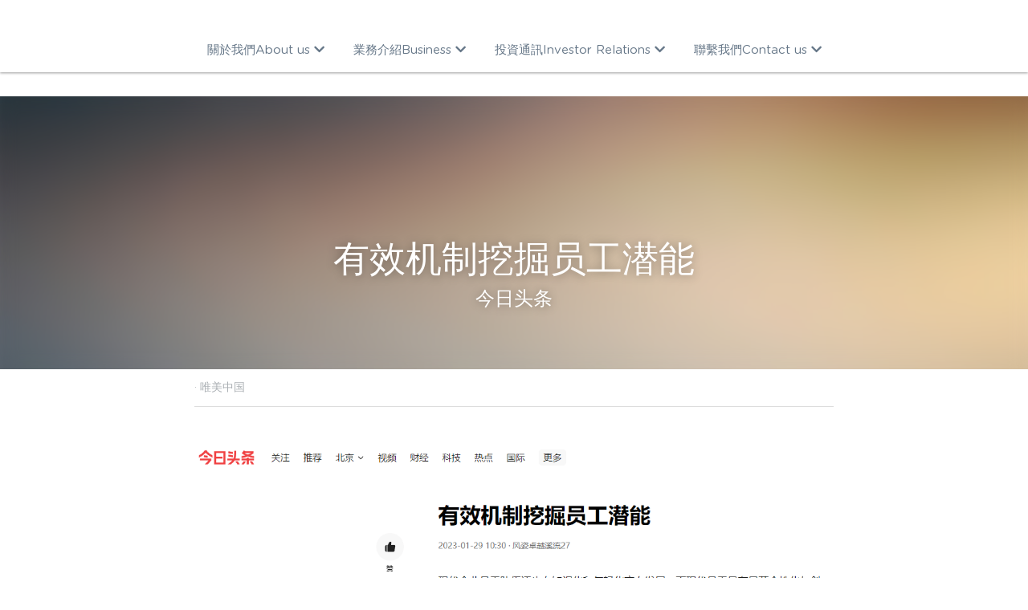

--- FILE ---
content_type: text/html; charset=utf-8
request_url: https://www.1217.com.hk/blog/2eceded6a2c
body_size: 49465
content:
<!-- Powered by Strikingly.com 4 (1) Jan 17, 2026 at 14:34-->
<!DOCTYPE html>
<html itemscope itemtype='http://schema.org/WebPage' lang='zh-CN' xmlns:og='http://ogp.me/ns#' xmlns='http://www.w3.org/1999/xhtml'>
<head>
<title>有效机制挖掘员工潜能 - 唯美中国</title>
<meta content="text/html; charset=UTF-8" http-equiv="Content-Type">
<meta content="width=device-width,initial-scale=1.0,user-scalable=yes,minimum-scale=1.0,maximum-scale=3.0" id="viewport" name="viewport">
<meta content="" name="description">
<meta content="article" property="og:type">
<meta content="有效机制挖掘员工潜能" property="og:title">
<meta content="https://www.1217.com.hk/blog/2eceded6a2c" property="og:url">
<meta content="https://custom-images.strikinglycdn.com/res/hrscywv4p/image/upload/c_limit,fl_lossy,h_9000,w_1200,f_auto,q_auto/1115855/610109_404647.png" property="og:image">
<meta content="有效机制挖掘员工潜能" property="og:site_name">
<meta content="" property="og:description">
<meta content="有效机制挖掘员工潜能" itemprop="name">
<meta content="" itemprop="description">
<meta content="https://custom-images.strikinglycdn.com/res/hrscywv4p/image/upload/c_limit,fl_lossy,h_9000,w_1200,f_auto,q_auto/1115855/610109_404647.png" itemprop="image">
<meta content="summary_large_image" name="twitter:card">
<meta content="有效机制挖掘员工潜能" name="twitter:title">
<meta content="" name="twitter:description">
<meta content="https://custom-images.strikinglycdn.com/res/hrscywv4p/image/upload/c_limit,fl_lossy,h_9000,w_1200,f_auto,q_auto/1115855/610109_404647.png" name="twitter:image">
<meta name="csrf-param" content="authenticity_token">
<meta name="csrf-token" content="kRui1RmufatKoXk68NoqFhLo0WBkbD0w5apZ0vHipmHuk6kC/OMEQeLPdwLQJuFdn9K66rOpY6TobrfLZYN2eg==">
<style>a,h1,input,li,p,ul{margin:0;padding:0;border:0;font-weight:400;font-style:normal;font-size:100%;line-height:1;font-family:inherit}@font-face{font-family:open_sans;src:url(https://static-assets.strikinglycdn.com/webpack/fonts/OpenSans-Bold-webfont.1d9c7945c7bc7dd0909105119bfbc191.eot);src:url(https://static-assets.strikinglycdn.com/webpack/fonts/OpenSans-Bold-webfont.1d9c7945c7bc7dd0909105119bfbc191.eot?#iefix) format("embedded-opentype"),url(https://static-assets.strikinglycdn.com/webpack/fonts/OpenSans-Bold-webfont.2e90d5152ce92858b62ba053c7b9d2cb.woff) format("woff"),url(https://static-assets.strikinglycdn.com/webpack/fonts/OpenSans-Bold-webfont.76cc6be5d8a231dc012fef4bdb86f79c.ttf) format("truetype"),url(https://static-assets.strikinglycdn.com/webpack/fonts/OpenSans-Bold-webfont.93349923b5274a36ac93cb3168d09123.svg#open_sansbold) format("svg");font-weight:700;font-style:normal;font-display:swap}@font-face{font-family:open_sans;src:url(https://static-assets.strikinglycdn.com/webpack/fonts/OpenSans-BoldItalic-webfont.6218c213bb8cf22b25710da6f3a90e48.eot);src:url(https://static-assets.strikinglycdn.com/webpack/fonts/OpenSans-BoldItalic-webfont.6218c213bb8cf22b25710da6f3a90e48.eot?#iefix) format("embedded-opentype"),url(https://static-assets.strikinglycdn.com/webpack/fonts/OpenSans-BoldItalic-webfont.7657144ec477cd61ac4a5d1af3fa2d28.woff) format("woff"),url(https://static-assets.strikinglycdn.com/webpack/fonts/OpenSans-BoldItalic-webfont.b6690626036a7d6824632769305b1978.ttf) format("truetype"),url(https://static-assets.strikinglycdn.com/webpack/fonts/OpenSans-BoldItalic-webfont.2b4eeeaef53b3496a5cdf82803666ed7.svg#open_sansbold_italic) format("svg");font-weight:700;font-style:italic;font-display:swap}@font-face{font-family:open_sans;src:url(https://static-assets.strikinglycdn.com/webpack/fonts/OpenSans-Italic-webfont.43d5342998f3607bd61a8239e98b1160.eot);src:url(https://static-assets.strikinglycdn.com/webpack/fonts/OpenSans-Italic-webfont.43d5342998f3607bd61a8239e98b1160.eot?#iefix) format("embedded-opentype"),url(https://static-assets.strikinglycdn.com/webpack/fonts/OpenSans-Italic-webfont.f42641eed834f7b97a9499362c6c8855.woff) format("woff"),url(https://static-assets.strikinglycdn.com/webpack/fonts/OpenSans-Italic-webfont.de7ef31e6295902347c5c3643b2d82da.ttf) format("truetype"),url(https://static-assets.strikinglycdn.com/webpack/fonts/OpenSans-Italic-webfont.5b774c25787e0a52c013463c9e3c4219.svg#open_sansitalic) format("svg");font-weight:400;font-style:italic;font-display:swap}@font-face{font-family:open_sans;src:url(https://static-assets.strikinglycdn.com/webpack/fonts/OpenSans-Light-webfont.09e00aa7622ece30a0f1e06b55f66c2a.eot);src:url(https://static-assets.strikinglycdn.com/webpack/fonts/OpenSans-Light-webfont.09e00aa7622ece30a0f1e06b55f66c2a.eot?#iefix) format("embedded-opentype"),url(https://static-assets.strikinglycdn.com/webpack/fonts/OpenSans-Light-webfont.45b47f3e9c7d74b80f5c6e0a3c513b23.woff) format("woff"),url(https://static-assets.strikinglycdn.com/webpack/fonts/OpenSans-Light-webfont.2e98fc3ce85f31f63010b706259cb604.ttf) format("truetype"),url(https://static-assets.strikinglycdn.com/webpack/fonts/OpenSans-Light-webfont.8f04ed9aeb2185499068d84842b95aa1.svg#open_sanslight) format("svg");font-weight:300;font-style:normal;font-display:swap}@font-face{font-family:open_sans;src:url(https://static-assets.strikinglycdn.com/webpack/fonts/OpenSans-LightItalic-webfont.550b5fda4a27cfedb7131b1a6e85e748.eot);src:url(https://static-assets.strikinglycdn.com/webpack/fonts/OpenSans-LightItalic-webfont.550b5fda4a27cfedb7131b1a6e85e748.eot?#iefix) format("embedded-opentype"),url(https://static-assets.strikinglycdn.com/webpack/fonts/OpenSans-LightItalic-webfont.b553da506077488bc65289e10841d527.woff) format("woff"),url(https://static-assets.strikinglycdn.com/webpack/fonts/OpenSans-LightItalic-webfont.1d22953c479914c2f801e08de666b0e8.ttf) format("truetype"),url(https://static-assets.strikinglycdn.com/webpack/fonts/OpenSans-LightItalic-webfont.fd6dd5fa10c5a74f0a767eeb695342f1.svg#open_sanslight_italic) format("svg");font-weight:300;font-style:italic;font-display:swap}@font-face{font-family:open_sans;src:url(https://static-assets.strikinglycdn.com/webpack/fonts/OpenSans-Regular-webfont.c4d82460ef260eb1589e73528cbfb257.eot);src:url(https://static-assets.strikinglycdn.com/webpack/fonts/OpenSans-Regular-webfont.c4d82460ef260eb1589e73528cbfb257.eot?#iefix) format("embedded-opentype"),url(https://static-assets.strikinglycdn.com/webpack/fonts/OpenSans-Regular-webfont.79515ad0788973c533405f7012dfeccd.woff) format("woff"),url(https://static-assets.strikinglycdn.com/webpack/fonts/OpenSans-Regular-webfont.488d5cc145299ba07b75495100419ee6.ttf) format("truetype"),url(https://static-assets.strikinglycdn.com/webpack/fonts/OpenSans-Regular-webfont.8185eb3059c46e4169ce107dfcf85950.svg#open_sansregular) format("svg");font-weight:400;font-style:normal;font-display:swap}@font-face{font-family:open_sans;src:url(https://static-assets.strikinglycdn.com/webpack/fonts/OpenSans-Semibold-webfont.f28eb362fb6afe946d822ee5451c2146.eot);src:url(https://static-assets.strikinglycdn.com/webpack/fonts/OpenSans-Semibold-webfont.f28eb362fb6afe946d822ee5451c2146.eot?#iefix) format("embedded-opentype"),url(https://static-assets.strikinglycdn.com/webpack/fonts/OpenSans-Semibold-webfont.697574b47bcfdd2c45e3e63c7380dd67.woff) format("woff"),url(https://static-assets.strikinglycdn.com/webpack/fonts/OpenSans-Semibold-webfont.b32acea6fd3c228b5059042c7ad21c55.ttf) format("truetype"),url(https://static-assets.strikinglycdn.com/webpack/fonts/OpenSans-Semibold-webfont.3f6b1eed8a0832d6f316fc26526348a8.svg#open_sanssemibold) format("svg");font-weight:600;font-style:normal;font-display:swap}@font-face{font-family:open_sans;src:url(https://static-assets.strikinglycdn.com/webpack/fonts/OpenSans-SemiboldItalic-webfont.70bafcaaadad9e17b9c7784abbc6b1c2.eot);src:url(https://static-assets.strikinglycdn.com/webpack/fonts/OpenSans-SemiboldItalic-webfont.70bafcaaadad9e17b9c7784abbc6b1c2.eot?#iefix) format("embedded-opentype"),url(https://static-assets.strikinglycdn.com/webpack/fonts/OpenSans-SemiboldItalic-webfont.719f7321a8366f4ee609737026432113.woff) format("woff"),url(https://static-assets.strikinglycdn.com/webpack/fonts/OpenSans-SemiboldItalic-webfont.64f886b232962979e2eaf29d93108286.ttf) format("truetype"),url(https://static-assets.strikinglycdn.com/webpack/fonts/OpenSans-SemiboldItalic-webfont.70eb93d7ba2ad241180085a9a74b0b95.svg#open_sanssemibold_italic) format("svg");font-weight:600;font-style:italic;font-display:swap}@font-face{font-family:Font Awesome\ 5 Free;font-style:normal;font-weight:400;font-display:block;src:url(https://static-assets.strikinglycdn.com/webpack/fonts/fa-regular-400.7630483dd4b0c48639d2ac54a894b450.eot);src:url(https://static-assets.strikinglycdn.com/webpack/fonts/fa-regular-400.7630483dd4b0c48639d2ac54a894b450.eot?#iefix) format("embedded-opentype"),url(https://static-assets.strikinglycdn.com/webpack/fonts/fa-regular-400.f0f8230116992e521526097a28f54066.woff2) format("woff2"),url(https://static-assets.strikinglycdn.com/webpack/fonts/fa-regular-400.7124eb50fc8227c78269f2d995637ff5.woff) format("woff"),url(https://static-assets.strikinglycdn.com/webpack/fonts/fa-regular-400.1f77739ca9ff2188b539c36f30ffa2be.ttf) format("truetype"),url(https://static-assets.strikinglycdn.com/webpack/fonts/fa-regular-400.0bb428459c8ecfa61b22a03def1706e6.svg#fontawesome) format("svg")}@font-face{font-family:Font Awesome\ 5 Free;font-style:normal;font-weight:900;font-display:block;src:url(https://static-assets.strikinglycdn.com/webpack/fonts/fa-solid-900.1042e8ca1ce821518a2d3e7055410839.eot);src:url(https://static-assets.strikinglycdn.com/webpack/fonts/fa-solid-900.1042e8ca1ce821518a2d3e7055410839.eot?#iefix) format("embedded-opentype"),url(https://static-assets.strikinglycdn.com/webpack/fonts/fa-solid-900.e8a427e15cc502bef99cfd722b37ea98.woff2) format("woff2"),url(https://static-assets.strikinglycdn.com/webpack/fonts/fa-solid-900.9fe5a17c8ab036d20e6c5ba3fd2ac511.woff) format("woff"),url(https://static-assets.strikinglycdn.com/webpack/fonts/fa-solid-900.605ed7926cf39a2ad5ec2d1f9d391d3d.ttf) format("truetype"),url(https://static-assets.strikinglycdn.com/webpack/fonts/fa-solid-900.376c1f97f6553dea1ca9b3f9081889bd.svg#fontawesome) format("svg")}body,html{margin:0;padding:0}a,h1,img,input,li,p,ul{margin:0;padding:0;border:0;font-weight:400;font-style:normal;font-size:100%;line-height:1;font-family:inherit}ul{list-style:none}html{font-size:100%;-webkit-text-size-adjust:100%;-ms-text-size-adjust:100%}img{border:0;-ms-interpolation-mode:bicubic}a{text-decoration:none}html{font-size:14px;line-height:1}input::-webkit-input-placeholder{color:#c0c4c8}.eu-cookie-setting-dialog{width:100%;position:fixed;top:50%;left:50%;display:none;padding:20px;z-index:10000;max-width:500px;border-radius:5px;box-sizing:border-box;color:#555;-webkit-transform:translate(-50%,-50%);transform:translate(-50%,-50%);background-color:#f4f6f8;-webkit-animation:.3s ease-in-out slide_in_animation;animation:.3s ease-in-out slide_in_animation}.eu-cookie-setting-dialog .setting-title{font-size:14px;font-weight:700}.eu-cookie-setting-dialog .setting-item{display:-webkit-flex;display:flex;margin-top:20px;-webkit-align-items:flex-start;align-items:flex-start}.eu-cookie-setting-dialog .item-content{font-size:12px;margin:0 8px}.eu-cookie-setting-dialog .item-label{line-height:1;font-weight:700}.eu-cookie-setting-dialog .item-text{margin-top:5px;line-height:1.5}.eu-cookie-setting-dialog .setting-footer{margin-top:20px;text-align:right}.eu-cookie-setting-dialog .save-btn{color:#fff;font-size:12px;font-weight:700;padding:8px 10px;border-radius:4px;display:inline-block;letter-spacing:normal;background:#4b5056}.eu-cookie-setting-mask{position:fixed;display:none;top:0;left:0;width:100%;height:100%;z-index:10000;background:rgba(0,0,0,.4);-webkit-animation:.2s ease-in-out slide_in_animation;animation:.2s ease-in-out slide_in_animation}@-webkit-keyframes slide_in_animation{0%{opacity:0}to{opacity:1}}@keyframes slide_in_animation{0%{opacity:0}to{opacity:1}}#s-content{padding:0!important}.s-blog .container{position:relative;width:816px;margin:0 auto;padding:0}.s-blog .container .columns{float:left;display:inline;margin-left:10px;margin-right:10px}.s-blog .container .sixteen.columns{width:796px}@media only screen and (min-width:728px) and (max-width:879px){.s-blog .container{position:relative;width:640px;margin:0 auto;padding:0}.s-blog .container .columns{float:left;display:inline;margin-left:7px;margin-right:7px}.s-blog .container .sixteen.columns{width:626px}}@media only screen and (min-width:590px) and (max-width:727px){.s-blog .container{position:relative;width:556px;padding:0;margin:0 auto}.s-blog .container .columns,.s-blog .container .sixteen.columns{width:540px;margin-left:8px;margin-right:8px}}@media only screen and (min-width:490px) and (max-width:589px){.s-blog .container{position:relative;width:456px;padding:0;margin:0 auto}.s-blog .container .columns,.s-blog .container .sixteen.columns{width:440px;margin-left:8px;margin-right:8px}}@media only screen and (min-width:430px) and (max-width:489px){.s-blog .container{position:relative;width:396px;padding:0;margin:0 auto}.s-blog .container .columns,.s-blog .container .sixteen.columns{width:380px;margin-left:8px;margin-right:8px}}@media only screen and (min-width:370px) and (max-width:429px){.s-blog .container{position:relative;width:336px;padding:0;margin:0 auto}.s-blog .container .columns,.s-blog .container .sixteen.columns{width:320px;margin-left:8px;margin-right:8px}}@media only screen and (min-width:350px) and (max-width:369px){.s-blog .container{position:relative;width:316px;padding:0;margin:0 auto}.s-blog .container .columns,.s-blog .container .sixteen.columns{width:300px;margin-left:8px;margin-right:8px}}@media only screen and (max-width:349px){.s-blog .container{position:relative;width:296px;padding:0;margin:0 auto}.s-blog .container .columns,.s-blog .container .sixteen.columns{width:280px;margin-left:8px;margin-right:8px}}#s-content h1{font-size:48px}.s-font-body{font-size:18px}.s-font-heading{font-size:36px}.s-blog .s-blog-body{background:#fff}.s-blog .s-block{text-align:left}.s-blog .s-blog-post-section{position:relative;margin-bottom:30px}.s-blog .s-blog-post-section .s-image{width:100%}.s-blog .s-blog-post-section .s-image .s-component-content{text-align:center}.s-blog .s-blog-post-section .s-image .s-component-content img{max-width:100%}.s-blog .s-navbar-section .container,.s-blog .s-navbar-section .header.columns{width:inherit}.s-blog .s-navbar-section{font-size:16px}.s-blog .s-navbar-section .s-font-body{font-size:inherit}.s-blog{font-size:18px}.s-blog h1{font-size:50px}.s-blog .s-blog-padding{padding:40px 0 60px}@media only screen and (max-width:727px){.s-blog .s-blog-padding{padding:30px 0}}@media only screen and (max-width:489px){.s-blog h1{font-size:38px}.s-blog .s-blog-padding{padding-top:15px}}.s-blog .s-blog-header .s-blog-header-inner{display:table;width:100%;height:auto;height:340px;color:#fff;overflow:hidden}.s-blog .s-blog-header .s-blog-header-inner h1{color:#fff}.s-blog .s-blog-header .s-blog-header-inner .s-blog-title{font-size:45px;margin-bottom:10px}@media only screen and (max-width:727px){.s-blog .s-blog-header .s-blog-header-inner .s-blog-title{font-size:36px}.s-blog .s-blog-header .s-blog-header-inner{height:220px}}.s-blog .s-blog-header .s-blog-header-inner .s-blog-subtitle{font-size:24px}.s-blog .s-blog-header .s-blog-header-inner.s-bg-light-text{color:#fff}.s-blog .s-blog-header .s-blog-header-inner.s-bg-light-text .s-blog-subtitle,.s-blog .s-blog-header .s-blog-header-inner.s-bg-light-text .s-blog-title{text-shadow:0 1px 12px rgba(0,0,0,.35)}.s-blog .s-blog-header .s-blog-header-inner .s-blog-header-content{display:table-cell;vertical-align:bottom}.s-blog .s-blog-header .s-blog-header-inner .s-blog-subtitle-wrapper{font-size:36px;line-height:1.4;margin-bottom:10px}.s-blog .s-blog-header .s-blog-header-bottom{background:#fff}.s-blog .s-blog-header .s-blog-header-bottom .s-blog-info{padding:12px 0;border-bottom:1px solid #ddd;color:#a9aeb2;font-size:14px}.ib{display:inline-block;zoom:1}.center{text-align:center}body{-webkit-animation-duration:.1s;-webkit-animation-name:fontfix;-webkit-animation-iteration-count:1;-webkit-animation-timing-function:linear;-webkit-animation-delay:.1s}@-webkit-keyframes fontfix{0%{opacity:1}to{opacity:1}}#strikingly-tooltip-container{position:fixed;top:0;left:0;z-index:10000;width:100%;font-family:open_sans,Open Sans,sans-serif}#strikingly-tooltip-container:lang(zh),#strikingly-tooltip-container:lang(zh-cn){font-family:open_sans,Open Sans,PingFang SC,Microsoft YaHei,微软雅黑,STXihei,华文细黑,sans-serif}::-webkit-input-placeholder{color:#c6c9cd;font-weight:400}:-moz-placeholder{color:#c6c9cd;font-weight:400}::-moz-placeholder{color:#c6c9cd;font-weight:400}::-ms-input-placeholder{color:#c6c9cd;font-weight:400}::input-placeholder{color:#c6c9cd;font-weight:400}.s-blog-info{font-size:16px}.s-blog-info .s-blog-tags{position:relative;z-index:1;display:inline-block;line-height:16px;word-break:break-word}.s-blog-info .s-blog-tags .s-blog-tag{position:relative;margin:3px 3px 3px 0;display:inline-block}.s-blog-info .s-blog-tags .s-blog-tag.last{margin-right:0}.fa,.fas{-moz-osx-font-smoothing:grayscale;-webkit-font-smoothing:antialiased;display:inline-block;font-style:normal;font-variant:normal;text-rendering:auto;line-height:1}.fa-chevron-down:before{content:"\f078"}.fa,.fas{font-family:Font Awesome\ 5 Free}.fa,.fas{font-weight:900}.s-component{position:relative}.s-nav div .s-nav-dropdown,.s-nav li .s-nav-dropdown{position:relative}#s-content{position:relative;overflow:hidden;margin-left:0;min-height:100vh;font-size:16px}#s-content h1{font-size:45px}#s-content h1{line-height:inherit;font-weight:inherit}@media only screen and (max-width:479px){#s-content h1{font-size:36px}}.s-text .s-component-content{word-wrap:break-word}.s-text .s-component-content p{line-height:inherit}.s-image{min-height:1px}.s-image img{max-width:100%;vertical-align:middle}.s-ratio-box{position:relative;margin:0 auto}.s-ratio-box img{position:absolute;top:0;left:0;width:100%;height:100%;display:block}.s-block .s-block-item.s-repeatable-item{vertical-align:top;margin-bottom:30px;max-width:100%}.s-category-drawer-wrapper{display:none}.s-bg-blurred{position:relative}@media only screen and (max-width:768px){html{scrollbar-width:none;-ms-overflow-style:none}::-webkit-scrollbar{width:0}}.container:after{content:"\0020";display:block;height:0;clear:both;visibility:hidden}.container{position:relative;width:1056px;margin:0 auto;padding:0}.container .columns{float:left;display:inline;margin-left:14px;margin-right:14px}.container .sixteen.columns{width:1028px}@media only screen and (min-width:1000px) and (max-width:1299px){.container{position:relative;width:944px;margin:0 auto;padding:0}.container .columns{float:left;display:inline;margin-left:13px;margin-right:13px}.container .sixteen.columns{width:918px}}@media only screen and (min-width:876px) and (max-width:999px){.container{position:relative;width:832px;margin:0 auto;padding:0}.container .columns{float:left;display:inline;margin-left:12px;margin-right:12px}.container .sixteen.columns{width:808px}}@media only screen and (min-width:728px) and (max-width:875px){.container{position:relative;width:656px;margin:0 auto;padding:0}.container .columns{float:left;display:inline;margin-left:9px;margin-right:9px}.container .sixteen.columns{width:638px}}@media only screen and (min-width:490px) and (max-width:727px){.container{position:relative;width:456px;padding:0;margin:0 auto}.container .columns,.container .sixteen.columns{width:440px;margin-left:8px;margin-right:8px}}@media only screen and (min-width:430px) and (max-width:489px){.container{position:relative;width:396px;padding:0;margin:0 auto}.container .columns,.container .sixteen.columns{width:380px;margin-left:8px;margin-right:8px}}@media only screen and (min-width:370px) and (max-width:429px){.container{position:relative;width:336px;padding:0;margin:0 auto}.container .columns,.container .sixteen.columns{width:320px;margin-left:8px;margin-right:8px}}@media only screen and (min-width:350px) and (max-width:369px){.container{position:relative;width:316px;padding:0;margin:0 auto}.container .columns,.container .sixteen.columns{width:300px;margin-left:8px;margin-right:8px}}@media only screen and (max-width:349px){.container{position:relative;width:296px;padding:0;margin:0 auto}.container .columns,.container .sixteen.columns{width:280px;margin-left:8px;margin-right:8px}}#header-spacer{height:120px}#header-container{width:100%;position:fixed;top:0;z-index:210;background:#fff;box-shadow:0 1px 3px rgba(0,0,0,.4);-webkit-perspective:1000;-webkit-backface-visibility:hidden}#header-container .header{position:relative;zoom:1;position:static}#header-container .header:after{display:table;content:"";clear:both}#header-container .header .logo{text-align:center;margin:20px auto 10px;max-width:800px}#header-container .header .nav{margin-bottom:30px}#header-container .header .nav.no-power{margin-top:15px;margin-bottom:15px}#header-container .header .nav ul{position:relative;zoom:1;text-align:center}#header-container .header .nav ul:after{display:table;content:"";clear:both}#header-container .header .nav ul li{display:inline-block;zoom:1;padding:0 18px}#header-container .header .nav ul .s-nav-dropdown-item,#header-container .header .nav ul a{color:#567;text-decoration:none;display:block;font-size:100%;font-weight:500;padding:5px 0}#s-content{font-size:15px}.s-variation-default{font-family:sans-serif}.s-variation-default:lang(zh),.s-variation-default:lang(zh-cn){font-family:sans-serif,PingFang SC,Microsoft YaHei,微软雅黑,STXihei,华文细黑}.s-variation-default .s-blog-header{font-family:gotham rounded,sans-serif}.s-variation-default .s-blog-header:lang(zh),.s-variation-default .s-blog-header:lang(zh-cn){font-family:gotham rounded,PingFang SC,Microsoft YaHei,微软雅黑,STXihei,华文细黑,sans-serif}.s-variation-default .s-blog-body{font-family:sans-serif}.s-variation-default .s-blog-body:lang(zh),.s-variation-default .s-blog-body:lang(zh-cn){font-family:sans-serif,PingFang SC,Microsoft YaHei,微软雅黑,STXihei,华文细黑}.s-variation-default #header-container .header .nav ul li .s-nav-dropdown-item,.s-variation-default #header-container .header .nav ul li a{font-family:gotham rounded,sans-serif}.s-variation-default #header-container .header .nav ul li .s-nav-dropdown-item:lang(zh),.s-variation-default #header-container .header .nav ul li .s-nav-dropdown-item:lang(zh-cn),.s-variation-default #header-container .header .nav ul li a:lang(zh),.s-variation-default #header-container .header .nav ul li a:lang(zh-cn){font-family:gotham rounded,PingFang SC,Microsoft YaHei,微软雅黑,STXihei,华文细黑,sans-serif}.s-variation-default{color:#333}.s-variation-default #header-container .header .nav ul .s-nav-dropdown-item,.s-variation-default #header-container .header .nav ul a{color:#678}@media only screen and (min-width:1250px){.wide-container{width:92%}.wide-container .sixteen.columns{width:100%;margin:0}}@media only screen and (max-width:727px){.s-block .s-block-item.s-repeatable-item{clear:both!important}.s-nav{display:none}.s-category-drawer-wrapper{display:block}#header-spacer{height:0!important}#header-container{position:relative;margin-left:0!important}#header-container .header .logo{margin:10px auto 0;padding:0 30px}#header-container.no-logo{display:none}}.s-blog .s-blog-nav.show-nav .s-font-body{font-size:15px}</style>
  <script>
window.$S={};$S.conf={"SUPPORTED_CURRENCY":[{"code":"AED","symbol":"\u062f.\u0625","decimal":".","thousand":",","precision":2,"name":"\u963f\u8054\u914b\u8fea\u62c9\u59c6"},{"code":"AFN","symbol":"\u060b","decimal":".","thousand":",","precision":2,"name":"\u963f\u5bcc\u6c57\u5c3c"},{"code":"ALL","symbol":"Lek","decimal":",","thousand":".","precision":2,"name":"\u963f\u5c14\u5df4\u5c3c\u4e9a\u5217\u514b"},{"code":"AMD","symbol":"\u058f","decimal":",","thousand":".","precision":2,"name":"\u4e9a\u7f8e\u5c3c\u4e9a\u5fb7\u62c9\u59c6"},{"code":"ANG","symbol":"\u0192","decimal":",","thousand":".","precision":2,"name":"\u8377\u5c5e\u5b89\u7684\u5217\u65af\u76fe"},{"code":"AOA","symbol":"Kz","decimal":",","thousand":".","precision":2,"name":"\u5b89\u54e5\u62c9\u5bbd\u624e"},{"code":"ARS","symbol":"$","decimal":",","thousand":".","precision":2,"name":"\u963f\u6839\u5ef7\u6bd4\u7d22"},{"code":"AUD","symbol":"A$","decimal":".","thousand":" ","precision":2,"name":"\u6fb3\u5927\u5229\u4e9a\u5143"},{"code":"AWG","symbol":"\u0192","decimal":".","thousand":",","precision":2,"name":"\u963f\u9c81\u5df4\u5f17\u7f57\u6797"},{"code":"AZN","symbol":"\u20bc","decimal":".","thousand":",","precision":2,"name":"\u963f\u585e\u62dc\u7586\u9a6c\u7eb3\u7279"},{"code":"BAM","symbol":"KM","decimal":",","thousand":".","precision":2,"name":"\u6ce2\u65af\u5c3c\u4e9a-\u9ed1\u585e\u54e5\u7ef4\u90a3\u53ef\u5151\u6362\u9a6c\u514b"},{"code":"BBD","symbol":"$","decimal":".","thousand":",","precision":2,"name":"\u5df4\u5df4\u591a\u65af\u5143"},{"code":"BDT","symbol":"Tk","decimal":".","thousand":",","precision":2,"name":"\u5b5f\u52a0\u62c9\u56fd \u5854\u5361"},{"code":"BGN","symbol":"\u043b\u0432","decimal":",","thousand":".","precision":2,"name":"\u4fdd\u52a0\u5229\u4e9a\u5217\u5f17"},{"code":"BHD","symbol":"\u062f.\u0628","decimal":".","thousand":",","precision":3,"name":"\u5df4\u6797\u7b2c\u7eb3\u5c14"},{"code":"BIF","symbol":"FBu","decimal":".","thousand":",","precision":0,"name":"\u5e03\u9686\u8fea\u6cd5\u90ce"},{"code":"BMD","symbol":"$","decimal":".","thousand":",","precision":2,"name":"\u767e\u6155\u5927\u5143"},{"code":"BND","symbol":"$","decimal":".","thousand":",","precision":2,"name":"\u6587\u83b1\u5143"},{"code":"BOB","symbol":"$b","decimal":",","thousand":".","precision":2,"name":"\u73bb\u5229\u7ef4\u4e9a\u8bfa"},{"code":"BRL","symbol":"R$","decimal":",","thousand":".","precision":2,"name":"\u5df4\u897f\u96f7\u4e9a\u5c14","format":"%s %v"},{"code":"BSD","symbol":"$","decimal":".","thousand":",","precision":2,"name":"\u5df4\u54c8\u9a6c\u5143"},{"code":"BTN","symbol":"Nu.","decimal":".","thousand":",","precision":2,"name":"\u4e0d\u4e39\u52aa\u5c14\u7279\u9c81\u59c6"},{"code":"BWP","symbol":"P","decimal":".","thousand":",","precision":2,"name":"\u535a\u8328\u74e6\u7eb3\u666e\u62c9"},{"code":"BYN","symbol":"Br","decimal":".","thousand":",","precision":2,"name":"\u767d\u4fc4\u7f57\u65af\u5362\u5e03"},{"code":"BZD","symbol":"BZ$","decimal":".","thousand":",","precision":2,"name":"\u4f2f\u5229\u5179\u5143"},{"code":"CAD","symbol":"$","decimal":".","thousand":",","precision":2,"name":"\u52a0\u62ff\u5927\u5143"},{"code":"CDF","symbol":"FC","decimal":".","thousand":",","precision":2,"name":"\u521a\u679c\u6cd5\u90ce"},{"code":"CHF","symbol":"CHF","decimal":".","thousand":"'","precision":2,"name":"\u745e\u58eb\u6cd5\u90ce","format":"%s %v"},{"code":"CLP","symbol":"$","decimal":"","thousand":".","precision":0,"name":"\u667a\u5229 \u6bd4\u7d22"},{"code":"CNY","symbol":"\u00a5","decimal":".","thousand":",","precision":2,"name":"\u4eba\u6c11\u5e01"},{"code":"CRC","symbol":"\u20a1","decimal":",","thousand":".","precision":2,"name":"\u54e5\u65af\u8fbe\u9ece\u52a0\u79d1\u6717"},{"code":"CUP","symbol":"$","decimal":".","thousand":",","precision":2,"name":"\u53e4\u5df4\u6bd4\u7d22"},{"code":"CVE","symbol":"$","decimal":".","thousand":",","precision":2,"name":"\u4f5b\u5f97\u89d2\u57c3\u65af\u5e93\u591a"},{"code":"CZK","symbol":"K\u010d","decimal":",","thousand":".","precision":2,"name":"\u6377\u514b\u514b\u6717","format":"%v %s"},{"code":"DJF","symbol":"Fdj","decimal":".","thousand":",","precision":0,"name":"\u5409\u5e03\u63d0\u6cd5\u90ce"},{"code":"DKK","symbol":"kr","decimal":".","thousand":",","precision":2,"name":"\u4e39\u9ea6\u514b\u6717","format":"%v %s"},{"code":"DOP","symbol":"RD$","decimal":".","thousand":",","precision":2,"name":"\u591a\u7c73\u5c3c\u52a0\u6bd4\u7d22"},{"code":"DZD","symbol":"\u062f\u062c","decimal":",","thousand":".","precision":2,"name":"\u963f\u5c14\u53ca\u5229\u4e9a\u7b2c\u7eb3\u5c14"},{"code":"EGP","symbol":"E\u00a3","decimal":".","thousand":",","precision":2,"name":"\u57c3\u53ca\u9551"},{"code":"ERN","symbol":"Nkf","decimal":".","thousand":",","precision":2,"name":"\u5384\u7acb\u7279\u91cc\u4e9a \u7eb3\u514b\u6cd5"},{"code":"ETB","symbol":"Br","decimal":".","thousand":",","precision":2,"name":"\u57c3\u585e\u4fc4\u6bd4\u4e9a\u6bd4\u5c14"},{"code":"EUR","symbol":"\u20ac","decimal":",","thousand":".","precision":2,"name":"\u6b27\u5143","format":"%v %s"},{"code":"FJD","symbol":"$","decimal":".","thousand":",","precision":2,"name":"\u6590\u6d4e\u5143"},{"code":"FKP","symbol":"\u00a3","decimal":".","thousand":",","precision":2,"name":"\u798f\u514b\u5170\u7fa4\u5c9b\u9551"},{"code":"GBP","symbol":"\u00a3","decimal":".","thousand":",","precision":2,"name":"\u82f1\u9551"},{"code":"GEL","symbol":"\u10da","decimal":",","thousand":".","precision":2,"name":"\u683c\u9c81\u5409\u4e9a\u62c9\u91cc"},{"code":"GGP","symbol":"\u00a3","decimal":".","thousand":",","precision":2,"name":"\u6839\u897f\u9551"},{"code":"GHS","symbol":"GH\u20b5","decimal":".","thousand":",","precision":2,"name":"\u52a0\u7eb3\u585e\u5730"},{"code":"GIP","symbol":"\u00a3","decimal":".","thousand":",","precision":2,"name":"\u76f4\u5e03\u7f57\u9640\u9551"},{"code":"GMD","symbol":"D","decimal":".","thousand":",","precision":2,"name":"\u5188\u6bd4\u4e9a\u8fbe\u62c9\u897f"},{"code":"GNF","symbol":"\u20a3","decimal":".","thousand":",","precision":0,"name":"\u51e0\u5185\u4e9a\u6cd5\u90ce"},{"code":"GTQ","symbol":"Q","decimal":".","thousand":",","precision":2,"name":"\u5371\u5730\u9a6c\u62c9\u683c\u67e5\u5c14"},{"code":"GYD","symbol":"G$","decimal":".","thousand":",","precision":2,"name":"\u572d\u4e9a\u90a3\u5143"},{"code":"HKD","symbol":"HK$","decimal":".","thousand":",","precision":2,"name":"\u6e2f\u5e01"},{"code":"HNL","symbol":"L","decimal":".","thousand":",","precision":2,"name":"\u6d2a\u90fd\u62c9\u65af\u4f26\u76ae\u62c9"},{"code":"HRK","symbol":"kn","decimal":".","thousand":",","precision":2,"name":"\u514b\u7f57\u5730\u4e9a\u5e93\u7eb3"},{"code":"HTG","symbol":"G","decimal":".","thousand":",","precision":2,"name":"\u6d77\u5730\u53e4\u5fb7"},{"code":"HUF","symbol":"Ft","decimal":"","thousand":",","precision":0,"name":"\u5308\u7259\u5229\u798f\u6797","format":"%v %s"},{"code":"ILS","symbol":"\u20aa","decimal":".","thousand":",","precision":2,"name":"\u4ee5\u8272\u5217\u65b0\u8c22\u514b\u5c14"},{"code":"IMP","symbol":"\u00a3","decimal":".","thousand":",","precision":2,"name":"\u9a6c\u6069\u5c9b\u9551"},{"code":"INR","symbol":"\u20b9","decimal":".","thousand":",","precision":2,"name":"\u5370\u5ea6 \u5362\u6bd4"},{"code":"IQD","symbol":"\u062f.\u0639","decimal":".","thousand":",","precision":3,"name":"\u4f0a\u62c9\u514b\u7b2c\u7eb3\u5c14"},{"code":"IRR","symbol":"\u062a\u0648\u0645\u0627\u0646","decimal":".","thousand":",","precision":2,"name":"\u4f0a\u6717\u91cc\u4e9a\u5c14"},{"code":"ISK","symbol":"kr","decimal":",","thousand":".","precision":2,"name":"\u51b0\u5c9b\u514b\u6717"},{"code":"JEP","symbol":"\u00a3","decimal":".","thousand":",","precision":2,"name":"\u6cfd\u897f\u9551"},{"code":"JMD","symbol":"J$","decimal":".","thousand":",","precision":2,"name":"\u7259\u4e70\u52a0\u5143"},{"code":"JOD","symbol":"JD","decimal":".","thousand":",","precision":3,"name":"\u7ea6\u65e6\u7b2c\u7eb3\u5c14"},{"code":"JPY","symbol":"\u00a5","decimal":"","thousand":",","precision":0,"name":"\u65e5\u5143","format":"%s %v"},{"code":"KES","symbol":"KSh","decimal":".","thousand":",","precision":2,"name":"\u80af\u5c3c\u4e9a\u5148\u4ee4"},{"code":"KGS","symbol":"\u043b\u0432","decimal":",","thousand":".","precision":2,"name":"\u5409\u5c14\u5409\u65af\u65af\u5766\u7d22\u59c6"},{"code":"KHR","symbol":"\u17db","decimal":".","thousand":",","precision":2,"name":"\u67ec\u57d4\u5be8\u745e\u5c14"},{"code":"KMF","symbol":"CF","decimal":".","thousand":",","precision":0,"name":"\u79d1\u6469\u7f57\u6cd5\u90ce"},{"code":"KPW","symbol":"\u20a9","decimal":".","thousand":",","precision":2,"name":"\u671d\u9c9c\u5143"},{"code":"KRW","symbol":"\uc6d0","decimal":"","thousand":",","precision":0,"name":"\u97e9\u5143","format":"%v %s"},{"code":"KWD","symbol":"\u062f.\u0643","decimal":".","thousand":",","precision":3,"name":"\u79d1\u5a01\u7279\u7b2c\u7eb3\u5c14"},{"code":"KYD","symbol":"CI$","decimal":".","thousand":",","precision":2,"name":"\u5f00\u66fc\u5143"},{"code":"KZT","symbol":"\u20b8","decimal":",","thousand":".","precision":2,"name":"\u54c8\u8428\u514b\u65af\u5766\u575a\u6208"},{"code":"LBP","symbol":"LL","decimal":".","thousand":",","precision":2,"name":"\u9ece\u5df4\u5ae9\u9551"},{"code":"LKR","symbol":"\u20a8","decimal":".","thousand":",","precision":2,"name":"\u65af\u91cc\u5170\u5361\u5362\u6bd4"},{"code":"LRD","symbol":"LR$","decimal":".","thousand":",","precision":2,"name":"\u5229\u6bd4\u91cc\u4e9a\u5143"},{"code":"LSL","symbol":"M","decimal":".","thousand":",","precision":2,"name":"\u83b1\u7d22\u6258\u6d1b\u8482"},{"code":"LYD","symbol":"LD","decimal":".","thousand":",","precision":3,"name":"\u5229\u6bd4\u4e9a\u7b2c\u7eb3\u5c14"},{"code":"MAD","symbol":"\u062f.\u0645.","decimal":",","thousand":".","precision":2,"name":"\u6469\u6d1b\u54e5\u8fea\u62c9\u59c6"},{"code":"MDL","symbol":"L","decimal":",","thousand":".","precision":2,"name":"\u6469\u5c14\u591a\u74e6\u5217\u4f0a"},{"code":"MGA","symbol":"Ar","decimal":".","thousand":",","precision":0,"name":"\u9a6c\u8fbe\u52a0\u65af\u52a0\u963f\u91cc\u4e9a\u91cc"},{"code":"MKD","symbol":"\u0434\u0435\u043d","decimal":",","thousand":".","precision":2,"name":"\u9a6c\u5176\u987f\u7b2c\u7eb3\u5c14"},{"code":"MMK","symbol":"Ks","decimal":".","thousand":",","precision":2,"name":"\u7f05\u7538\u5143"},{"code":"MNT","symbol":"\u20ae","decimal":".","thousand":",","precision":2,"name":"\u8499\u53e4\u56fe\u683c\u91cc\u514b"},{"code":"MOP","symbol":"MOP$","decimal":".","thousand":",","precision":2,"name":"\u6fb3\u95e8\u5e01"},{"code":"MRO","symbol":"UM","decimal":".","thousand":",","precision":2,"name":"\u6bdb\u91cc\u5854\u5c3c\u4e9a\u4e4c\u5409\u4e9a"},{"code":"MRU","symbol":"UM","decimal":".","thousand":",","precision":2,"name":"Mauritanian ouguiya"},{"code":"MUR","symbol":"\u20a8","decimal":".","thousand":",","precision":2,"name":"\u6bdb\u91cc\u6c42\u65af\u5362\u6bd4"},{"code":"MVR","symbol":"Rf","decimal":".","thousand":",","precision":2,"name":"\u9a6c\u5c14\u4ee3\u592b\u5362\u83f2\u4e9a"},{"code":"MWK","symbol":"K","decimal":".","thousand":",","precision":2,"name":"\u9a6c\u62c9\u7ef4\u514b\u74e6\u67e5"},{"code":"MXN","symbol":"$","decimal":".","thousand":",","precision":2,"name":"\u58a8\u897f\u54e5\u6bd4\u7d22"},{"code":"MYR","symbol":"RM","decimal":".","thousand":",","precision":2,"name":"\u9a6c\u6765\u897f\u4e9a \u4ee4\u5409"},{"code":"MZN","symbol":"MT","decimal":",","thousand":".","precision":2,"name":"\u83ab\u6851\u6bd4\u514b\u7f8e\u63d0\u5361"},{"code":"NAD","symbol":"N$","decimal":".","thousand":",","precision":2,"name":"\u7eb3\u7c73\u6bd4\u4e9a\u5143"},{"code":"NGN","symbol":"\u20a6","decimal":".","thousand":",","precision":2,"name":"\u5c3c\u65e5\u5229\u4e9a\u5948\u62c9"},{"code":"NIO","symbol":"C$","decimal":".","thousand":",","precision":2,"name":"\u5c3c\u52a0\u62c9\u74dc\u79d1\u591a\u5df4"},{"code":"NOK","symbol":"kr","decimal":",","thousand":".","precision":2,"name":"\u632a\u5a01\u514b\u6717","format":"%v %s"},{"code":"NPR","symbol":"\u20a8","decimal":".","thousand":",","precision":2,"name":"\u5c3c\u6cca\u5c14\u5362\u6bd4"},{"code":"NZD","symbol":"$","decimal":".","thousand":",","precision":2,"name":"\u65b0\u897f\u5170\u5143"},{"code":"OMR","symbol":"\u0631.\u0639.","decimal":".","thousand":",","precision":3,"name":"\u963f\u66fc\u91cc\u4e9a\u5c14"},{"code":"PAB","symbol":"B\/.","decimal":".","thousand":",","precision":2,"name":"\u5df4\u62ff\u9a6c\u5df4\u6ce2\u4e9a"},{"code":"PEN","symbol":"S\/.","decimal":".","thousand":",","precision":2,"name":"\u79d8\u9c81\u7d22\u5c14"},{"code":"PGK","symbol":"K","decimal":".","thousand":",","precision":2,"name":"\u5df4\u5e03\u4e9a\u65b0\u51e0\u5185\u4e9a\u57fa\u90a3"},{"code":"PHP","symbol":"\u20b1","decimal":".","thousand":",","precision":2,"name":"\u83f2\u5f8b\u5bbe \u6bd4\u7d22"},{"code":"PKR","symbol":"\u20a8","decimal":".","thousand":",","precision":2,"name":"\u5df4\u57fa\u65af\u5766\u5362\u6bd4"},{"code":"PLN","symbol":"z\u0142","decimal":",","thousand":" ","precision":2,"name":"\u6ce2\u5170\u5179\u7f57\u63d0","format":"%v %s"},{"code":"PYG","symbol":"\u20b2","decimal":",","thousand":".","precision":0,"name":"\u5df4\u62c9\u572d\u74dc\u62c9\u5c3c"},{"code":"QAR","symbol":"\u0631.\u0642","decimal":".","thousand":",","precision":2,"name":"\u5361\u5854\u5c14\u91cc\u4e9a\u5c14"},{"code":"RON","symbol":"lei","decimal":",","thousand":".","precision":2,"name":"\u7f57\u9a6c\u5c3c\u4e9a\u5217\u4f0a"},{"code":"RSD","symbol":"\u0434\u0438\u043d","decimal":",","thousand":".","precision":2,"name":"\u585e\u5c14\u7ef4\u4e9a\u7b2c\u7eb3\u5c14"},{"code":"RUB","symbol":"\u20bd","decimal":",","thousand":".","precision":2,"name":"\u4fc4\u7f57\u65af\u5362\u5e03","format":"%v %s"},{"code":"RWF","symbol":"FRw","decimal":".","thousand":",","precision":0,"name":"\u5362\u65fa\u8fbe\u6cd5\u90ce"},{"code":"SAR","symbol":"\u0631.\u0633","decimal":".","thousand":",","precision":2,"name":"\u6c99\u7279\u91cc\u4e9a\u5c14"},{"code":"SBD","symbol":"SI$","decimal":".","thousand":",","precision":2,"name":"\u6240\u7f57\u95e8\u7fa4\u5c9b\u5143"},{"code":"SCR","symbol":"SRe","decimal":".","thousand":",","precision":2,"name":"\u585e\u820c\u5c14\u5362\u6bd4"},{"code":"SDG","symbol":"SDG","decimal":".","thousand":",","precision":2,"name":"\u82cf\u4e39\u9551"},{"code":"SEK","symbol":"kr","decimal":".","thousand":" ","precision":2,"name":"\u745e\u5178\u514b\u6717","format":"%v %s"},{"code":"SGD","symbol":"S$","decimal":".","thousand":",","precision":2,"name":"\u65b0\u52a0\u5761\u5143"},{"code":"SHP","symbol":"\u00a3","decimal":".","thousand":",","precision":2,"name":"\u5723\u8d6b\u52d2\u62ff\u7fa4\u5c9b\u78c5"},{"code":"SLL","symbol":"Le","decimal":".","thousand":",","precision":2,"name":"\u585e\u62c9\u5229\u6602\u5229\u6602"},{"code":"SOS","symbol":"S","decimal":".","thousand":",","precision":2,"name":"\u7d22\u9a6c\u91cc\u5148\u4ee4"},{"code":"SRD","symbol":"$","decimal":",","thousand":".","precision":2,"name":"\u82cf\u91cc\u5357\u5143"},{"code":"SSP","symbol":"SS\u00a3","decimal":".","thousand":",","precision":2,"name":"\u5357\u82cf\u4e39\u9551"},{"code":"STD","symbol":"Db","decimal":".","thousand":",","precision":2,"name":"\u5723\u591a\u7f8e\u548c\u666e\u6797\u897f\u6bd4\u591a\u5e03\u62c9"},{"code":"STN","symbol":"Db","decimal":".","thousand":",","precision":2,"name":"\u5723\u591a\u7f8e\u548c\u666e\u6797\u897f\u6bd4\u591a\u5e03\u62c9"},{"code":"SYP","symbol":"LS","decimal":".","thousand":",","precision":2,"name":"Syrian pound"},{"code":"SZL","symbol":"E","decimal":".","thousand":",","precision":2,"name":"\u65af\u5a01\u58eb\u5170\u91cc\u5170\u5409\u5c3c"},{"code":"THB","symbol":"\u0e3f","decimal":".","thousand":",","precision":2,"name":"\u6cf0\u94e2"},{"code":"TJS","symbol":"SM","decimal":".","thousand":",","precision":2,"name":"\u5854\u5409\u514b\u65af\u5766\u7d22\u83ab\u5c3c"},{"code":"TMT","symbol":"T","decimal":".","thousand":",","precision":2,"name":"\u571f\u5e93\u66fc\u65af\u5766\u9a6c\u7eb3\u7279"},{"code":"TND","symbol":"\u062f.\u062a","decimal":".","thousand":",","precision":3,"name":"\u7a81\u5c3c\u65af\u7b2c\u7eb3\u5c14"},{"code":"TOP","symbol":"T$","decimal":".","thousand":",","precision":2,"name":"\u6c64\u52a0\u6f58\u52a0"},{"code":"TRY","symbol":"\u20ba","decimal":".","thousand":",","precision":2,"name":"\u571f\u8033\u5176\u91cc\u62c9"},{"code":"TTD","symbol":"TT$","decimal":".","thousand":",","precision":2,"name":"\u7279\u7acb\u5c3c\u8fbe\u548c\u591a\u5df4\u54e5\u5143"},{"code":"TWD","symbol":"NT$","decimal":"","thousand":",","precision":0,"name":"\u65b0\u53f0\u5e01"},{"code":"TZS","symbol":"Tsh","decimal":".","thousand":",","precision":2,"name":"\u5766\u6851\u5c3c\u4e9a\u5148\u4ee4"},{"code":"UAH","symbol":"\u20b4","decimal":".","thousand":",","precision":2,"name":"\u4e4c\u514b\u5170\u683c\u91cc\u592b\u7eb3"},{"code":"UGX","symbol":"USh","decimal":".","thousand":",","precision":2,"name":"\u4e4c\u5e72\u8fbe\u5148\u4ee4"},{"code":"USD","symbol":"$","decimal":".","thousand":",","precision":2,"name":"\u7f8e\u5143"},{"code":"UYU","symbol":"$U","decimal":",","thousand":".","precision":2,"name":"\u4e4c\u62c9\u572d\u6bd4\u7d22"},{"code":"UZS","symbol":"\u043b\u0432","decimal":",","thousand":".","precision":2,"name":"\u4e4c\u5179\u522b\u514b\u65af\u5766\u82cf\u59c6"},{"code":"VES","symbol":"Bs.S.","decimal":".","thousand":",","precision":2,"name":"\u73bb\u5229\u74e6\u5c14"},{"code":"VUV","symbol":"VT","decimal":".","thousand":",","precision":0,"name":"\u74e6\u52aa\u963f\u56fe\u74e6\u56fe"},{"code":"WST","symbol":"WS$","decimal":".","thousand":",","precision":2,"name":"\u8428\u6469\u4e9a\u5854\u62c9"},{"code":"XAF","symbol":"FCFA","decimal":".","thousand":",","precision":0,"name":"\u4e2d\u975e\u6cd5\u90ce"},{"code":"XCD","symbol":"EC$","decimal":".","thousand":",","precision":2,"name":"\u4e1c\u52a0\u52d2\u6bd4\u5143"},{"code":"XDR","symbol":"SDR","decimal":".","thousand":"","precision":0,"name":"\u7279\u522b\u63d0\u6b3e\u6743"},{"code":"XOF","symbol":"CFA","decimal":".","thousand":",","precision":0,"name":"\u897f\u975e\u6cd5\u90ce"},{"code":"XPF","symbol":"\u20a3","decimal":".","thousand":",","precision":0,"name":"\u592a\u5e73\u6d0b\u6cd5\u90ce"},{"code":"YER","symbol":"\u0631.\u064a","decimal":".","thousand":",","precision":2,"name":"\u4e5f\u95e8\u91cc\u4e9a\u5c14"},{"code":"ZAR","symbol":"R","decimal":".","thousand":",","precision":2,"name":"\u5357\u975e\u5170\u7279"},{"code":"ZMW","symbol":"K","decimal":",","thousand":".","precision":2,"name":"\u8d5e\u6bd4\u4e9a\u514b\u74e6\u67e5"},{"code":"IDR","symbol":"Rp ","decimal":"","thousand":".","precision":0,"name":"\u5370\u5ea6\u5c3c\u897f\u4e9a \u5370\u5c3c\u76fe"},{"code":"VND","symbol":"\u20ab","decimal":"","thousand":".","precision":0,"name":"\u8d8a\u5357\u76fe","format":"%v%s"},{"code":"LAK","symbol":"\u20ad","decimal":".","thousand":",","precision":2,"name":"\u8001\u631d\u57fa\u666e"},{"code":"COP","symbol":"$","decimal":".","thousand":",","precision":0,"name":"\u54e5\u4f26\u6bd4\u4e9a \u6bd4\u7d22"}],"keenio_collection":"strikingly_pageviews","keenio_pbs_impression_collection":"strikingly_pbs_impression","keenio_pbs_conversion_collection":"strikingly_pbs_conversion","keenio_pageservice_imageshare_collection":"strikingly_pageservice_imageshare","keenio_page_socialshare_collection":"strikingly_page_socialshare","keenio_page_framing_collection":"strikingly_page_framing","keenio_file_download_collection":"strikingly_file_download","is_google_analytics_enabled":true,"gdpr_compliance_feature":false,"is_strikingly_analytics_enabled":true,"baidu_xzh_json":null,"isBlog":true};$S.globalConf={"premium_apps":["HtmlApp","EcwidApp","MailChimpApp","CeleryApp","LocuApp"],"environment":"production","env":"production","host_suffix":"strikingly.com","asset_url":"https:\/\/static-assets.strikinglycdn.com","support_url":"http:\/\/support.strikingly.com","sxl_font_api_url":"https:\/\/static-fonts-css.strikinglycdn.com","locale":"zh-CN","enable_live_chat":true,"s_in_china":false,"browser_locale":null,"is_sxl":false,"is_rtl":false,"google":{"recaptcha_v2_client_key":"6LeRypQbAAAAAGgaIHIak2L7UaH4Mm3iS6Tpp7vY","recaptcha_v2_invisible_client_key":"6LdmtBYdAAAAAJmE1hETf4IHoUqXQaFuJxZPO8tW"},"hcaptcha":{"hcaptcha_checkbox_key":"cd7ccab0-57ca-49aa-98ac-db26473a942a","hcaptcha_invisible_key":"65400c5a-c122-4648-971c-9f7e931cd872"},"user_image_cdn":{"qn":"\/\/user-assets.sxlcdn.com","s":"\/\/custom-images.strikinglycdn.com"},"user_image_private_cdn":{"qn":null},"rollout":{"crm_livechat":true,"google_invisible_recaptcha":true,"enabled_hcaptcha":true,"nav_2021":true,"nav_2021_off":false,"nav_2023":true,"new_blog_layout":true,"pbs_i18n":true},"GROWINGIO_API_KEY":null,"BAIDU_API_KEY":null,"SEGMENTIO_API_KEY":"eb3txa37hi","FACEBOOK_APP_ID":"138736959550286","WECHAT_APP_ID":null,"KEEN_IO_PROJECT_ID":"5317e03605cd66236a000002","KEEN_IO_WRITE_KEY":"[base64]","CLOUDINARY_CLOUD_NAME":"hrscywv4p","CLOUDINARY_PRESET":"oxbxiyxl","BUGSNAG_FE_API_KEY":"","BUGSNAG_FE_JS_RELEASE_STAGE":"production","WEB_PUSH_PUB_KEY":"BDKuVD3CPl9FsdF_P7eYJg1i-siryCIDQRcOhTu2zMMFbNrXaugVggo_7vy5OHPYTVaXkLBWv8PUPdduzaKq8xE="};$S.miniProgramAppType=null;$S.blogPostData={"blogPostMeta":{"id":26820317,"state":"published","pinned":false,"notified":false,"createdAt":"2023-01-29T00:23:21.245-08:00","publishedAt":"2023-01-29T00:26:47.428-08:00","publicUrl":"https:\/\/www.1217.com.hk\/blog\/2eceded6a2c","customSlug":null,"editCount":11,"publishedEditCount":0,"mode":"show","role":null,"reviewState":null,"needReview":false,"censorshipResult":null,"reviewUpdatedAt":null,"scheduledPublishAt":null,"scheduledPublishAtUtcTime":null,"scheduledTimeZone":null,"postedToWechat":false,"tags":["唯美中国"],"categories":[{"id":147558,"name":"\u552f\u7f8e\u4e2d\u56fd"}],"socialMediaConfig":{"url":"https:\/\/www.1217.com.hk\/blog\/2eceded6a2c","title":"\u6709\u6548\u673a\u5236\u6316\u6398\u5458\u5de5\u6f5c\u80fd","image":"https:\/\/custom-images.strikinglycdn.com\/res\/hrscywv4p\/image\/upload\/c_limit,fl_lossy,h_9000,w_1200,f_auto,q_auto\/1115855\/610109_404647.png","description":"","fbAppId":"138736959550286"},"nextBlogPostTitle":"\u6709\u6548\u673a\u5236\u6316\u6398\u5458\u5de5\u6f5c\u80fd","nextBlogPostRelativeUrl":"\/blog\/9e76b5fdb25","nextBlogPostId":26820427,"prevBlogPostTitle":"\u7231\u5c97\u656c\u4e1a\uff0c\u8f9b\u52e4\u5949\u732e \u2014\u2014\u552f\u7f8e\u4f18\u79c0\u5458\u5de5\u8868\u5f70","prevBlogPostRelativeUrl":"\/blog\/ec033521a95","prevBlogPostId":26852290},"pageMeta":{"blogSettings":{"previewLayout":1,"has_subscription_code":false,"has_subscription_code_before":false,"used_disqus_comments_before":false,"show_more_posts_with":"popup","preview_layout":1,"hide_new_blog_tips":true,"category_order":{"147232":6,"147235":5,"147246":0,"147558":4,"148420":3,"148849":1,"175118":2},"show_nav":true},"isPro":true,"isV4":true,"forcedLocale":"zh-CN","userId":1115855,"membership":"pro","theme":{"id":10,"css_file":"themes/fresh/main","color_list":"","created_at":"2012-08-15T19:55:05.697-07:00","updated_at":"2018-04-10T19:58:56.562-07:00","display_name":"Fresh","default_slide_list":"104","navbar_file":"fresh/navbar","footer_file":"fresh/footer","name":"fresh","thumb_image":"themes/fresh/icon.png","use_background_image":false,"demo_page_id":2002,"type_mask":1,"data_page_id":3016,"is_new":false,"priority":10,"header_file":"fresh/header","data":"{\"menu\":{\"type\":\"Menu\",\"components\":{\"logo\":{\"type\":\"Image\",\"image_type\":\"small\",\"url\":\"/images/defaults/default_logo.png\"},\"title\":{\"type\":\"RichText\",\"value\":\"Title Text\",\"text_type\":\"title\"},\"power_button\":{\"type\":\"Image\",\"image_type\":\"small\",\"url\":\"/images/themes/fresh/power.png\"}}}}","name_with_v4_fallback":"fresh"},"permalink":"1217copy","subscriptionPlan":"pro_3y","subscriptionPeriod":"3y","isOnTrial":false,"customColors":{"type":"CustomColors","id":"f_d157b9f8-7f29-40e8-82f6-e23a437d45b1","defaultValue":null,"active":true,"highlight1":"#4077bb","highlight2":null},"animations":{"type":"Animations","id":"f_15eb6bd6-ad6b-4529-a9fe-f39169d782d2","defaultValue":null,"page_scroll":"none","background":"none","image_link_hover":"none"},"s5Theme":{"type":"Theme","id":"f_ef67be9f-24fb-49ec-ae1e-048441abb1f8","version":"11","nav":{"type":"NavTheme","id":"f_0823a356-a38b-4962-859a-635badf582af","name":"topBar","layout":"a","padding":"medium","sidebarWidth":"small","topContentWidth":"full","horizontalContentAlignment":"left","verticalContentAlignment":"top","fontSize":"medium","backgroundColor1":"#dddddd","highlightColor":null,"presetColorName":"transparent","itemColor":"","itemSpacing":"compact","dropShadow":"no","socialMediaListType":"link","isTransparent":true,"isSticky":true,"showSocialMedia":false,"highlight":{"blockBackgroundColor":"#999999","blockTextColor":"#ffffff","blockBackgroundColorSettings":{"id":"434b5857-7a26-4835-9d10-dced78da8b4e","default":"#999999","preIndex":null,"type":"default"},"blockTextColorSettings":{"id":"5c4e344d-9d56-44b5-a3ee-8ccf6239f6d0","default":"#ffffff","preIndex":null,"type":"default"},"blockShape":"pill","textColor":"#999999","textColorSettings":{"id":"ac74aa40-08ad-4c0c-b38d-dc9373350e85","default":"#999999","preIndex":null,"type":"default"},"type":"underline","id":"f_284a6b64-efe8-4c4f-884e-b96336c1872a"},"border":{"enable":false,"borderColor":"#000","position":"bottom","thickness":"small"},"socialMedia":[],"socialMediaButtonList":[{"type":"Facebook","id":"36983d87-f12b-11f0-827e-6b59b8f3bdd5","url":"","link_url":"","share_text":"","show_button":false},{"type":"Twitter","id":"36983d88-f12b-11f0-827e-6b59b8f3bdd5","url":"","link_url":"","share_text":"","show_button":false},{"type":"LinkedIn","id":"36983d89-f12b-11f0-827e-6b59b8f3bdd5","url":"","link_url":"","share_text":"","show_button":false},{"type":"Pinterest","id":"36983d8a-f12b-11f0-827e-6b59b8f3bdd5","url":"","link_url":"","share_text":"","show_button":false}],"socialMediaContactList":[{"type":"SocialMediaPhone","id":"36983d8d-f12b-11f0-827e-6b59b8f3bdd5","defaultValue":"","className":"fas fa-phone-alt"},{"type":"SocialMediaEmail","id":"36983d8e-f12b-11f0-827e-6b59b8f3bdd5","defaultValue":"","className":"fas fa-envelope"}],"backgroundColorSettings":{"id":"f4ee010d-d5cb-44db-bae9-8d45c08ea9ba","default":"#dddddd","preIndex":null,"type":"default"},"highlightColorSettings":{"id":"c2cd74f7-1e74-44bc-92c2-2e7b77713526","default":"","preIndex":null,"type":"custom"},"itemColorSettings":{"id":"f8005eba-f6b8-45d0-88aa-c3fb7f132dbc","default":"","preIndex":null,"type":"custom"}},"section":{"type":"SectionTheme","id":"f_2de3b958-e152-4c8f-b533-6f0f0c3163f1","padding":"normal","contentWidth":"full","contentAlignment":"center","baseFontSize":null,"titleFontSize":null,"subtitleFontSize":null,"itemTitleFontSize":null,"itemSubtitleFontSize":null,"textHighlightColor":null,"baseColor":null,"titleColor":null,"subtitleColor":null,"itemTitleColor":null,"itemSubtitleColor":null,"textHighlightSelection":{"type":"TextHighlightSelection","id":"f_6098d8f1-846e-490d-ae75-068a15cdf9df","title":false,"subtitle":true,"itemTitle":false,"itemSubtitle":true}},"firstSection":{"type":"FirstSectionTheme","id":"f_55cc31a8-7b26-402d-addd-ec9a2c43b35d","height":"normal","shape":"none"},"button":{"type":"ButtonTheme","id":"f_38d3e846-7cd5-492e-9373-5890a361ad80","backgroundColor":"#000000","shape":"square","fill":"solid"}},"id":13128791,"headingFont":"hei","titleFont":"hei","bodyFont":"hei","usedWebFontsNormalized":"Varela+Round:regular","showAmp":null,"subscribersCount":0,"templateVariation":"","showStrikinglyLogo":false,"multiPage":true,"sectionLayout":"one-smallCircle-long-none","siteName":"\u4e2d\u570b\u5275\u65b0\u6295\u8cc7\u6709\u9650\u516c\u53f8","siteRollouts":{"custom_code":true,"pro_sections":true,"pro_apps":true,"new_settings_dialog_feature":true,"google_analytics":true,"strikingly_analytics":true,"custom_form":false,"popup":true,"membership_feature":false,"popup_trial":false},"pageCustomDomain":"www.1217.com.hk","pagePublicUrl":"https:\/\/www.1217.com.hk\/","googleAnalyticsTracker":null,"googleAnalyticsType":null,"facebookPixelId":null,"gaTrackingId":"UA-25124444-6","errorceptionKey":"\"518ac810441fb4b7180002fa\"","keenioProjectId":"5317e03605cd66236a000002","keenioWriteKey":"[base64]","wechatMpAccountId":null,"blogSubscriptionUrl":"\/show_iframe_component\/3555314","chatSettings":null,"user":{"membership":"pro","subscriptionPlan":"pro_3y","subscriptionPeriod":"3y","isOnTrial":false,"id":1115855,"enableDesktopNotifications":null,"canUseLiveChat":false},"enableSiteSearch":false,"siteMode":"show","membershipFeatureActive":false,"mobileActions":{"phone":null,"sms":null,"location":null,"email":null,"version":"v2","actions":[]},"ecommerceSettings":{"displayTax":true,"registration":"no_registration","postOrderRedirection":{}},"ecommerce":{"sellerWechatAppId":null,"hasSetPaymentAccount":false},"showNav":true,"hideNewBlogTips":true,"connectedSites":[],"enableFixedTextColor":true,"enableFixedTextColorRemaining":true,"enableFixedTextColorHasBgColor":true,"enableFixedGallerySectionRtlStyle":true,"enableFixedNavHorizontalAlign":true,"enableSectionSmartBinding":true,"enableFixedSectionContentStyle20251020":true,"enableNewLumaVersion":true,"enableFixedNavSpecialLogicColor":true},"content":{"type":"Blog.BlogData","id":"f_21884a71-9ee3-49a7-9b85-f9ab7c237ff0","showComments":true,"header":{"type":"Blog.Header","id":"f_6ea10b9e-bee9-4466-82b5-999ab63103ad","title":{"type":"Blog.Text","id":"f_95670b84-fb14-49ee-8d13-f00d12f0ce74","defaultValue":false,"value":"\u003cp style=\"text-align: center;\"\u003e\u6709\u6548\u673a\u5236\u6316\u6398\u5458\u5de5\u6f5c\u80fd\u003c\/p\u003e","version":1},"subTitle":{"type":"Blog.Text","id":"f_f2959164-1881-4886-90b7-29de6aa6ae9f","defaultValue":false,"value":"\u003cp style=\"text-align: center;\"\u003e\u4eca\u65e5\u5934\u6761\u003c\/p\u003e","version":1},"backgroundImage":{"type":"Blog.BackgroundImage","id":"f_d33da407-1cc5-47d9-830d-19a5be7dfae2","url":"\/\/assets.strikingly.com\/static\/backgrounds\/blur\/2.jpg","textColor":"light","sizing":"cover"}},"footer":{"type":"Blog.Footer","id":"f_5c68e4c0-c9aa-429b-b045-4e31e1de23a1","comment":{"type":"Blog.Comment","id":"f_e25f4567-0d49-4880-b51f-eb7c31f6685d","shortName":""},"shareButtons":{"type":"Blog.ShareButtons","id":"f_295f66d4-ef38-4a6d-b514-8a4c46e30e72","defaultValue":false,"list_type":"link","button_list":[{"type":"Facebook","id":"f_db8340f4-cc2a-47f4-954e-cd18e01b6c43","url":"","show_button":true},{"type":"LinkedIn","id":"f_48758ac3-7e57-4672-af5e-4296be292c5a","url":"","show_button":true},{"type":"GPlus","id":"f_37fd0ee9-b65e-498f-b55b-853e827b07cc","url":"","show_button":true},{"type":"Twitter","id":"f_40b63301-eb6b-49aa-ad9f-2792c8c84edd","url":"","show_button":true},{"type":"Pinterest","id":"f_16c4c6d2-175c-48a6-93aa-939de53c1623","url":"","show_button":false}]}},"sections":[{"type":"Blog.Section","id":"f_8bdcdd33-0fc4-4142-ae09-845e7a9af3b1","defaultValue":null,"component":{"type":"Image","id":"f_38d0432d-cbb3-4acd-9be8-c58f07223f8e","defaultValue":null,"link_url":"","thumb_url":"!","url":"!","caption":"","description":"","storageKey":"1115855\/610109_404647","storage":"s","storagePrefix":null,"format":"png","h":1249,"w":1114,"s":183730,"new_target":true,"focus":null}},{"type":"Blog.Section","id":"f_b3c12a00-4961-4c17-8fd8-aa9c17ecf1a9","defaultValue":null,"component":{"type":"Button","id":"f_9f011290-5ab9-400f-8a52-ddfef769c60a","defaultValue":false,"text":"\u70b9\u51fb\u67e5\u770b\u539f\u6587","size":"medium","style":"","alignment":"center","color":"","font":"","url":"https:\/\/www.toutiao.com\/article\/7193895531109057076\/","new_target":null}}]},"settings":{"hideBlogDate":false},"pageMode":null,"pageData":{"type":"Site","id":"f_c64edfb3-917e-43aa-ab40-d649baade83f","defaultValue":null,"horizontal":false,"fixedSocialMedia":false,"new_page":true,"showMobileNav":true,"showCookieNotification":false,"useSectionDefaultFormat":true,"useSectionImprovementsPart1":true,"showTermsAndConditions":false,"showPrivacyPolicy":false,"activateGDPRCompliance":false,"multi_pages":true,"live_chat":false,"isFullScreenOnlyOneSection":true,"showNav":true,"showFooter":true,"showStrikinglyLogo":false,"showNavigationButtons":true,"showShoppingCartIcon":true,"showButtons":true,"navFont":"","titleFont":"hei","logoFont":"","bodyFont":"hei","buttonFont":"hei","headingFont":"hei","bodyFontWeight":null,"theme":"fresh","templateVariation":"","templatePreset":"","termsText":null,"privacyPolicyText":null,"fontPreset":"modern","GDPRHtml":null,"pages":[{"type":"Page","id":"f_833e9958-af49-4dd3-a109-fb5efd0ea820","defaultValue":null,"sections":[{"type":"Slide","id":"f_93d9a137-a459-41ae-8dde-c1f075278d05","defaultValue":null,"template_id":null,"template_name":"slider","template_version":null,"components":{"slideSettings":{"type":"SlideSettings","id":"f_26b34447-e13e-4519-a046-2f3f1424451f","defaultValue":null,"show_nav":true,"show_nav_multi_mode":null,"nameChanged":null,"hidden_section":null,"name":"\u8f6e\u64ad\u56fe","sync_key":null,"layout_variation":"noForeground","display_settings":{},"padding":{},"layout_config":{}},"slider1":{"type":"Slider","id":"f_f9c3851b-7814-4717-8e2c-fb3276bfeb78","defaultValue":false,"list":[{"type":"RepeatableItem","id":"f_7cd28008-dcff-41f4-89dd-a4514ebb8561","defaultValue":null,"components":{"text1":{"type":"RichText","id":"f_0f0d5707-5593-4fb9-a19b-e6a767118a39","defaultValue":false,"value":"\u003cp\u003e\u6807\u9898\u6587\u672c\u003c\/p\u003e","backupValue":null,"version":1},"text2":{"type":"RichText","id":"f_a2bd472e-16ea-4830-987f-449a665c2d3d","defaultValue":false,"value":"\u003cp\u003eLorem ipsum dolor sit amet, consectetuer adipiscing elit\u003c\/p\u003e","backupValue":null,"version":1},"background1":{"type":"Background","id":"f_c39cecc5-354e-4df2-9910-535873a2abe9","defaultValue":false,"url":"!","textColor":"light","backgroundVariation":"","sizing":"cover","userClassName":null,"linkUrl":"https:\/\/uploads.strikinglycdn.com\/files\/94086e64-0dfb-4fa9-8458-f05e239af22a\/\u5173\u4e8e\u8c28\u9632\u5192\u7528\u672c\u516c\u53f8\u540d\u4e49\u8fdb\u884c\u6295\u8d44\u8bc8\u9a97\u7684\u58f0\u660e\uff08\u4e8c\uff09.pdf","linkTarget":"_blank","videoUrl":"","videoHtml":"","storageKey":"1115855\/689227_424710","storage":"s","format":"jpeg","h":229,"w":1024,"s":74698,"useImage":null,"noCompression":null,"focus":null,"backgroundColor":{}},"media1":{"type":"Media","id":"f_6524294b-6f45-423b-b361-5a5bb82f2313","defaultValue":null,"video":{"type":"Video","id":"f_667dc0d7-a4e6-4709-9082-d8bf644e7ac9","defaultValue":null,"html":"","url":"https:\/\/vimeo.com\/18150336","thumbnail_url":null,"maxwidth":700,"description":null},"image":{"type":"Image","id":"f_73d3da03-3a87-4bd2-996e-c79848800d06","defaultValue":false,"link_url":"","thumb_url":"https:\/\/res.cloudinary.com\/hrscywv4p\/image\/upload\/c_limit,h_1440,w_720,f_auto\/v1\/194761\/Chat_k3d9ls_jnnobh.png","url":"https:\/\/res.cloudinary.com\/hrscywv4p\/image\/upload\/v1\/194761\/Chat_k3d9ls_jnnobh.png","caption":"","description":"","storageKey":null,"storage":"c","storagePrefix":null,"format":"png","h":278,"w":256,"s":6553,"new_target":true,"noCompression":null,"cropMode":null,"focus":{}},"current":"image"},"button1":{"type":"Button","id":"f_c0127d5f-fdfa-494d-8aa2-55bb1c7e6b6d","defaultValue":null,"text":"\u7acb\u5373\u8d2d\u4e70","link_type":null,"page_id":null,"section_id":null,"url":"http:\/\/strikingly.com","new_target":null}}}],"components":{"text1":{"type":"RichText","id":"f_5b7a6293-7ca5-4989-a291-e387fa1c7690","defaultValue":true,"value":"\u003cp\u003e\u6807\u9898\u6587\u672c\u003c\/p\u003e","backupValue":null,"version":null},"text2":{"type":"RichText","id":"f_37b04d55-6b0e-40d1-b791-2c2928b8bb34","defaultValue":true,"value":"\u003cp\u003eLorem ipsum dolor sit amet, consectetuer adipiscing elit\u003c\/p\u003e","backupValue":null,"version":null},"background1":{"type":"Background","id":"f_941e026d-e2be-4930-89f4-d5ef84750194","defaultValue":true,"url":"\/\/uploads.sxlcdn.com\/static\/sections\/banner-section-2.jpg","textColor":"light","backgroundVariation":"","sizing":"cover","userClassName":null,"linkUrl":"#","linkTarget":"_blank","videoUrl":"","videoHtml":"","storageKey":null,"storage":null,"format":null,"h":600,"w":1600,"s":null,"useImage":null,"noCompression":null,"focus":{},"backgroundColor":{}},"media1":{"type":"Media","id":"f_a003f1e6-b7da-452f-ab33-53790edcfa65","defaultValue":null,"video":{"type":"Video","id":"f_963d6542-0900-4d29-bbb6-039801d375fe","defaultValue":true,"html":"","url":"https:\/\/vimeo.com\/18150336","thumbnail_url":null,"maxwidth":700,"description":null},"image":{"type":"Image","id":"f_8669c55a-8f3e-4dfe-82aa-f9d43c541882","defaultValue":true,"link_url":"","thumb_url":"","url":"\/images\/themes\/onyx_new\/stri.png","caption":"","description":"","storageKey":null,"storage":null,"storagePrefix":null,"format":null,"h":null,"w":null,"s":null,"new_target":null,"noCompression":null,"cropMode":null,"focus":{}},"current":"image"},"button1":{"type":"Button","id":"f_5e19c234-0f96-4c31-9e13-d2bd040d0919","defaultValue":true,"text":"\u7acb\u5373\u8d2d\u4e70","link_type":null,"page_id":null,"section_id":null,"url":"http:\/\/strikingly.com","new_target":null}},"infinite_slider":false,"auto_slide":false,"transition":"horizontal","auto_play":31536000}}},{"type":"Slide","id":"f_90537bd4-d84f-4ce2-a861-ba6d64aeba82","defaultValue":true,"template_id":null,"template_name":"text","template_version":null,"components":{"slideSettings":{"type":"SlideSettings","id":"f_adf37fac-60d7-4c23-abea-6a2f30a84dbe","defaultValue":null,"show_nav":true,"show_nav_multi_mode":null,"nameChanged":true,"hidden_section":null,"name":"\u95dc\u65bc\u6211\u5011About us","sync_key":null,"layout_variation":"text-one-text","display_settings":{},"padding":{},"layout_config":{}}}},{"type":"Slide","id":"f_0b0983d1-0f62-4658-b12e-2e49f58fabd1","defaultValue":true,"template_id":null,"template_name":"text","template_version":null,"components":{"slideSettings":{"type":"SlideSettings","id":"f_8af20fde-3426-4ee9-8416-b14ec557b238","defaultValue":null,"show_nav":true,"show_nav_multi_mode":null,"nameChanged":true,"hidden_section":null,"name":"\u95dc\u65bc\u6211\u5011About us","sync_key":null,"layout_variation":"text-one-text","display_settings":{},"padding":{},"layout_config":{}}}}],"title":"\u516c\u53f8\u9996\u9801Home","description":null,"uid":"a7a739c3-3d5c-48bc-9b20-931ed8b3bcc2","path":"\/home","pageTitle":null,"pagePassword":null,"memberOnly":null,"paidMemberOnly":null,"buySpecificProductList":{},"specificTierList":{},"pwdPrompt":null,"autoPath":true,"authorized":true},{"type":"Page","id":"f_2e8c5c33-00c6-4707-a3f5-30b7c8ce5050","defaultValue":null,"sections":[{"type":"Slide","id":"f_3613291a-0119-4bb7-90ad-56eb7a0408a4","defaultValue":null,"template_id":null,"template_name":"slider","template_version":null,"components":{"slideSettings":{"type":"SlideSettings","id":"f_b1dd98e7-293c-4f70-aa3c-ed24bb541d8a","defaultValue":null,"show_nav":true,"show_nav_multi_mode":null,"nameChanged":null,"hidden_section":null,"name":"\u8f6e\u64ad\u56fe","sync_key":null,"layout_variation":"noForeground","display_settings":{},"padding":{},"layout_config":{}},"slider1":{"type":"Slider","id":"f_205dbee8-8bfe-465b-877c-49fe2b7684e4","defaultValue":false,"list":[{"type":"RepeatableItem","id":"f_08bdeb8b-f0c3-410b-89a1-edd06ff3bd8f","defaultValue":null,"components":{"text1":{"type":"RichText","id":"f_33f6f481-7c0b-4619-bee4-0ea372ecf242","defaultValue":false,"value":"\u003cp\u003e\u6807\u9898\u6587\u672c\u003c\/p\u003e","backupValue":null,"version":1},"text2":{"type":"RichText","id":"f_21c2214a-17e3-4580-b2ff-3eca3136b401","defaultValue":false,"value":"\u003cp\u003eLorem ipsum dolor sit amet, consectetuer adipiscing elit\u003c\/p\u003e","backupValue":null,"version":1},"background1":{"type":"Background","id":"f_ebaa3c72-ca9b-41b6-b086-a0f005a33067","defaultValue":false,"url":"!","textColor":"light","backgroundVariation":"","sizing":"cover","userClassName":null,"linkUrl":"#","linkTarget":"_blank","videoUrl":"","videoHtml":"","storageKey":"1115855\/431508_579617","storage":"s","format":"png","h":229,"w":1024,"s":398219,"useImage":null,"noCompression":null,"focus":{},"backgroundColor":{}},"media1":{"type":"Media","id":"f_9802e641-4e54-4b19-8837-68c1191d32b5","defaultValue":null,"video":{"type":"Video","id":"f_0330303e-3383-4f22-8727-c3b39048e9e7","defaultValue":null,"html":"","url":"https:\/\/vimeo.com\/18150336","thumbnail_url":null,"maxwidth":700,"description":null},"image":{"type":"Image","id":"f_62d13db8-c84c-44a4-84e4-83a6d5e8ba67","defaultValue":false,"link_url":"","thumb_url":"https:\/\/res.cloudinary.com\/hrscywv4p\/image\/upload\/c_limit,h_1440,w_720,f_auto\/v1\/194761\/Chat_k3d9ls_jnnobh.png","url":"https:\/\/res.cloudinary.com\/hrscywv4p\/image\/upload\/v1\/194761\/Chat_k3d9ls_jnnobh.png","caption":"","description":"","storageKey":null,"storage":"c","storagePrefix":null,"format":"png","h":278,"w":256,"s":6553,"new_target":true,"noCompression":null,"cropMode":null,"focus":{}},"current":"image"},"button1":{"type":"Button","id":"f_d559412e-d058-4338-92fe-9fe3b489308b","defaultValue":null,"text":"\u7acb\u5373\u8d2d\u4e70","link_type":null,"page_id":null,"section_id":null,"url":"http:\/\/strikingly.com","new_target":null}}},{"type":"RepeatableItem","id":"f_791ebe02-5ca0-4f62-b078-52783696211b","defaultValue":null,"components":{"text1":{"type":"RichText","id":"f_b2a11883-164f-458e-9a4d-7914d93f664d","defaultValue":true,"value":"\u003cp\u003e\u6807\u9898\u6587\u672c\u003c\/p\u003e","backupValue":null,"version":null},"text2":{"type":"RichText","id":"f_e5fd32eb-4999-46cb-ae7e-e0adb72111e8","defaultValue":true,"value":"\u003cp\u003eLorem ipsum dolor sit amet, consectetuer adipiscing elit\u003c\/p\u003e","backupValue":null,"version":null},"background1":{"type":"Background","id":"f_0cae5898-e80e-4602-9a92-5ed84ee741b6","defaultValue":false,"url":"!","textColor":"light","backgroundVariation":"","sizing":"cover","userClassName":null,"linkUrl":"#","linkTarget":"_blank","videoUrl":"","videoHtml":"","storageKey":"1115855\/282351_762094","storage":"s","format":"png","h":229,"w":1024,"s":189957,"useImage":null,"noCompression":null,"focus":{},"backgroundColor":{}},"media1":{"type":"Media","id":"f_8e73add8-9fab-494a-82ba-c81154191ea0","defaultValue":null,"video":{"type":"Video","id":"f_13e0553d-70bb-4cdc-88d0-65ab71b11b54","defaultValue":true,"html":"","url":"https:\/\/vimeo.com\/18150336","thumbnail_url":null,"maxwidth":700,"description":null},"image":{"type":"Image","id":"f_80552ad6-be24-47e9-b151-68ea7d05f619","defaultValue":true,"link_url":"","thumb_url":"","url":"\/images\/themes\/onyx_new\/stri.png","caption":"","description":"","storageKey":null,"storage":null,"storagePrefix":null,"format":null,"h":null,"w":null,"s":null,"new_target":null,"noCompression":null,"cropMode":null,"focus":{}},"current":"image"},"button1":{"type":"Button","id":"f_66ab28ce-1819-47f3-bcc5-2b3eddfa3c0e","defaultValue":true,"text":"\u7acb\u5373\u8d2d\u4e70","link_type":null,"page_id":null,"section_id":null,"url":"http:\/\/strikingly.com","new_target":null}}}],"components":{"text1":{"type":"RichText","id":"f_83c0e86e-9d54-40fd-9fe0-fc62dae2ecdb","defaultValue":true,"value":"\u003cp\u003e\u6807\u9898\u6587\u672c\u003c\/p\u003e","backupValue":null,"version":null},"text2":{"type":"RichText","id":"f_a9a6ff44-0fab-475b-84d7-ba3b50767529","defaultValue":true,"value":"\u003cp\u003eLorem ipsum dolor sit amet, consectetuer adipiscing elit\u003c\/p\u003e","backupValue":null,"version":null},"background1":{"type":"Background","id":"f_a8a48368-0090-4056-95ca-69dcc63fcfbb","defaultValue":true,"url":"\/\/uploads.sxlcdn.com\/static\/sections\/banner-section-2.jpg","textColor":"light","backgroundVariation":"","sizing":"cover","userClassName":null,"linkUrl":"#","linkTarget":"_blank","videoUrl":"","videoHtml":"","storageKey":null,"storage":null,"format":null,"h":600,"w":1600,"s":null,"useImage":null,"noCompression":null,"focus":{},"backgroundColor":{}},"media1":{"type":"Media","id":"f_3c813743-ff19-413c-8a25-56c81adcd615","defaultValue":null,"video":{"type":"Video","id":"f_479c5777-963e-4f13-8216-12d54f6d71d0","defaultValue":true,"html":"","url":"https:\/\/vimeo.com\/18150336","thumbnail_url":null,"maxwidth":700,"description":null},"image":{"type":"Image","id":"f_e194dc82-d5ae-49d3-9e33-59d37cbec40b","defaultValue":true,"link_url":"","thumb_url":"","url":"\/images\/themes\/onyx_new\/stri.png","caption":"","description":"","storageKey":null,"storage":null,"storagePrefix":null,"format":null,"h":null,"w":null,"s":null,"new_target":null,"noCompression":null,"cropMode":null,"focus":{}},"current":"image"},"button1":{"type":"Button","id":"f_b3b4f74e-d4e1-4ce4-b87a-27cb61d879c3","defaultValue":true,"text":"\u7acb\u5373\u8d2d\u4e70","link_type":null,"page_id":null,"section_id":null,"url":"http:\/\/strikingly.com","new_target":null}},"infinite_slider":false,"auto_slide":false,"transition":"horizontal","auto_play":31536000}}},{"type":"Slide","id":"f_c9b6e3e2-bddf-4ba8-975a-ccb94f892853","defaultValue":true,"template_id":null,"template_name":"text","template_version":null,"components":{"slideSettings":{"type":"SlideSettings","id":"f_ef615c65-c29a-476e-8897-fda80c7b67c1","defaultValue":null,"show_nav":true,"show_nav_multi_mode":null,"nameChanged":true,"hidden_section":null,"name":"\u516c\u53f8\u901a\u544aAnnouncement","sync_key":null,"layout_variation":"text-one-text","display_settings":{},"padding":{},"layout_config":{}}}},{"type":"Slide","id":"f_2907c464-5680-429f-81d9-3d6fe3fca9a1","defaultValue":true,"template_id":null,"template_name":"text","template_version":null,"components":{"slideSettings":{"type":"SlideSettings","id":"f_d3ffd3aa-e7ad-4411-afb3-5cc95608c1d1","defaultValue":null,"show_nav":true,"show_nav_multi_mode":null,"nameChanged":true,"hidden_section":null,"name":"\u516c\u53f8\u901a\u544aAnnouncement","sync_key":null,"layout_variation":"text-one-text","display_settings":{},"padding":{},"layout_config":{}}}}],"title":"\u516c\u53f8\u901a\u544aAnnouncement","description":null,"uid":"af29d005-1e27-4cac-9f69-3f7d399959a6","path":"\/announcement","pageTitle":null,"pagePassword":null,"memberOnly":null,"paidMemberOnly":null,"buySpecificProductList":{},"specificTierList":{},"pwdPrompt":null,"autoPath":false,"authorized":true},{"type":"Page","id":"f_decf292c-ed62-4400-aef6-ab6aec76b1f7","defaultValue":null,"sections":[{"type":"Slide","id":"f_85985d97-fccd-49ba-986f-8f4ce35f365f","defaultValue":null,"template_id":null,"template_name":"slider","template_version":null,"components":{"slideSettings":{"type":"SlideSettings","id":"f_7473ca34-7ff8-4852-991b-c38b416e11fb","defaultValue":null,"show_nav":true,"show_nav_multi_mode":null,"nameChanged":null,"hidden_section":null,"name":"\u8f6e\u64ad\u56fe","sync_key":null,"layout_variation":"noForeground","display_settings":{},"padding":{},"layout_config":{}},"slider1":{"type":"Slider","id":"f_f79130dd-ee7d-4257-9507-3c300ba6332a","defaultValue":false,"list":[{"type":"RepeatableItem","id":"f_df777f98-cb9a-403e-81de-43f786f053b2","defaultValue":null,"components":{"text1":{"type":"RichText","id":"f_935898f6-46d6-41dd-852a-04c04fca6a82","defaultValue":false,"value":"\u003cp\u003e\u6807\u9898\u6587\u672c\u003c\/p\u003e","backupValue":null,"version":1},"text2":{"type":"RichText","id":"f_705b335f-9e09-4b03-8f62-2b8efbba8506","defaultValue":false,"value":"\u003cp\u003eLorem ipsum dolor sit amet, consectetuer adipiscing elit\u003c\/p\u003e","backupValue":null,"version":1},"background1":{"type":"Background","id":"f_5c4a81ea-443f-44d9-9075-2e37ee20a965","defaultValue":false,"url":"!","textColor":"light","backgroundVariation":"","sizing":"cover","userClassName":null,"linkUrl":"#","linkTarget":"_blank","videoUrl":"","videoHtml":"","storageKey":"1115855\/431508_579617","storage":"s","format":"png","h":229,"w":1024,"s":398219,"useImage":null,"noCompression":null,"focus":{},"backgroundColor":{}},"media1":{"type":"Media","id":"f_0218ec41-76f6-4c18-bc79-850d1f5f96ba","defaultValue":null,"video":{"type":"Video","id":"f_ca0c8224-9f25-4adc-81b2-41d43c3bc169","defaultValue":null,"html":"","url":"https:\/\/vimeo.com\/18150336","thumbnail_url":null,"maxwidth":700,"description":null},"image":{"type":"Image","id":"f_2d9a4de6-b870-40e1-b66f-677033a1cac8","defaultValue":false,"link_url":"","thumb_url":"https:\/\/res.cloudinary.com\/hrscywv4p\/image\/upload\/c_limit,h_1440,w_720,f_auto\/v1\/194761\/Chat_k3d9ls_jnnobh.png","url":"https:\/\/res.cloudinary.com\/hrscywv4p\/image\/upload\/v1\/194761\/Chat_k3d9ls_jnnobh.png","caption":"","description":"","storageKey":null,"storage":"c","storagePrefix":null,"format":"png","h":278,"w":256,"s":6553,"new_target":true,"noCompression":null,"cropMode":null,"focus":{}},"current":"image"},"button1":{"type":"Button","id":"f_9caa7788-b3a4-4847-8a2e-7cad571ac019","defaultValue":null,"text":"\u7acb\u5373\u8d2d\u4e70","link_type":null,"page_id":null,"section_id":null,"url":"http:\/\/strikingly.com","new_target":null}}},{"type":"RepeatableItem","id":"f_8ef14e3f-bd92-446d-a267-3c49d2e9620f","defaultValue":null,"components":{"text1":{"type":"RichText","id":"f_14230179-6ddc-4ace-adc8-7ffbadfa116c","defaultValue":true,"value":"\u003cp\u003e\u6807\u9898\u6587\u672c\u003c\/p\u003e","backupValue":null,"version":null},"text2":{"type":"RichText","id":"f_6ae6c754-0701-4234-a4b9-0868b36b588c","defaultValue":true,"value":"\u003cp\u003eLorem ipsum dolor sit amet, consectetuer adipiscing elit\u003c\/p\u003e","backupValue":null,"version":null},"background1":{"type":"Background","id":"f_4d279eb2-2e06-4535-862b-b0800d0aef18","defaultValue":false,"url":"!","textColor":"light","backgroundVariation":"","sizing":"cover","userClassName":null,"linkUrl":"#","linkTarget":"_blank","videoUrl":"","videoHtml":"","storageKey":"1115855\/282351_762094","storage":"s","format":"png","h":229,"w":1024,"s":189957,"useImage":null,"noCompression":null,"focus":{},"backgroundColor":{}},"media1":{"type":"Media","id":"f_fdc8b042-9d7b-409f-907b-70e0569c60d3","defaultValue":null,"video":{"type":"Video","id":"f_3749052a-9c2f-45fc-9374-1b06c6c90f87","defaultValue":true,"html":"","url":"https:\/\/vimeo.com\/18150336","thumbnail_url":null,"maxwidth":700,"description":null},"image":{"type":"Image","id":"f_c1276078-2326-4de0-9ac4-ca9c96c1565c","defaultValue":true,"link_url":"","thumb_url":"","url":"\/images\/themes\/onyx_new\/stri.png","caption":"","description":"","storageKey":null,"storage":null,"storagePrefix":null,"format":null,"h":null,"w":null,"s":null,"new_target":null,"noCompression":null,"cropMode":null,"focus":{}},"current":"image"},"button1":{"type":"Button","id":"f_08619b40-841e-471c-93ad-5809f2393a04","defaultValue":true,"text":"\u7acb\u5373\u8d2d\u4e70","link_type":null,"page_id":null,"section_id":null,"url":"http:\/\/strikingly.com","new_target":null}}}],"components":{"text1":{"type":"RichText","id":"f_0b5b4747-dfa9-43fa-9bd3-784a1c8fabc6","defaultValue":true,"value":"\u003cp\u003e\u6807\u9898\u6587\u672c\u003c\/p\u003e","backupValue":null,"version":null},"text2":{"type":"RichText","id":"f_56fde6ff-142d-4968-bcbf-cb4fdc40f5bc","defaultValue":true,"value":"\u003cp\u003eLorem ipsum dolor sit amet, consectetuer adipiscing elit\u003c\/p\u003e","backupValue":null,"version":null},"background1":{"type":"Background","id":"f_ba2b2d7f-1553-413a-914a-dfe48d46d0d4","defaultValue":true,"url":"\/\/uploads.sxlcdn.com\/static\/sections\/banner-section-2.jpg","textColor":"light","backgroundVariation":"","sizing":"cover","userClassName":null,"linkUrl":"#","linkTarget":"_blank","videoUrl":"","videoHtml":"","storageKey":null,"storage":null,"format":null,"h":600,"w":1600,"s":null,"useImage":null,"noCompression":null,"focus":{},"backgroundColor":{}},"media1":{"type":"Media","id":"f_a67940c3-edf2-40f4-8d74-e5ea255bc837","defaultValue":null,"video":{"type":"Video","id":"f_ddb1f1bc-663d-4d35-bfa5-75bee2a35488","defaultValue":true,"html":"","url":"https:\/\/vimeo.com\/18150336","thumbnail_url":null,"maxwidth":700,"description":null},"image":{"type":"Image","id":"f_5561c230-2c21-4261-bde4-03d4b6a3ad84","defaultValue":true,"link_url":"","thumb_url":"","url":"\/images\/themes\/onyx_new\/stri.png","caption":"","description":"","storageKey":null,"storage":null,"storagePrefix":null,"format":null,"h":null,"w":null,"s":null,"new_target":null,"noCompression":null,"cropMode":null,"focus":{}},"current":"image"},"button1":{"type":"Button","id":"f_a1158d52-9673-42ea-bf4a-306572eb2d33","defaultValue":true,"text":"\u7acb\u5373\u8d2d\u4e70","link_type":null,"page_id":null,"section_id":null,"url":"http:\/\/strikingly.com","new_target":null}},"infinite_slider":false,"auto_slide":false,"transition":"horizontal","auto_play":31536000}}},{"type":"Slide","id":"f_5e160ba9-e804-4f42-b963-dc158aeb9d7c","defaultValue":true,"template_id":null,"template_name":"text","template_version":null,"components":{"slideSettings":{"type":"SlideSettings","id":"f_841c4b3a-8252-4cd8-a94e-975e599ad384","defaultValue":null,"show_nav":true,"show_nav_multi_mode":null,"nameChanged":true,"hidden_section":null,"name":"\u5a92\u9ad4\u5831\u9053News","sync_key":null,"layout_variation":"text-one-text","display_settings":{},"padding":{},"layout_config":{}}}}],"title":"\u5a92\u9ad4\u5831\u9053News","description":null,"uid":"b662fad2-1426-4a4f-847a-92415978d822","path":"\/news-1","pageTitle":null,"pagePassword":null,"memberOnly":null,"paidMemberOnly":null,"buySpecificProductList":{},"specificTierList":{},"pwdPrompt":null,"autoPath":true,"authorized":true},{"type":"Page","id":"f_7ed9462f-a895-4d87-9f0a-00ba3be59fea","defaultValue":null,"sections":[{"type":"Slide","id":"f_7821758c-cc6b-4d51-b0af-7f22bc8f1422","defaultValue":null,"template_id":null,"template_name":"slider","template_version":null,"components":{"slideSettings":{"type":"SlideSettings","id":"f_c00c4474-224e-4900-bcd8-31be226d03c6","defaultValue":null,"show_nav":true,"show_nav_multi_mode":null,"nameChanged":null,"hidden_section":null,"name":"\u8f6e\u64ad\u56fe","sync_key":null,"layout_variation":"noForeground","display_settings":{},"padding":{},"layout_config":{}},"slider1":{"type":"Slider","id":"f_020adc84-d7ce-404b-8a6f-727e5669471b","defaultValue":false,"list":[{"type":"RepeatableItem","id":"f_2edea171-dab7-47a5-af3e-9af0479c90ac","defaultValue":null,"components":{"text1":{"type":"RichText","id":"f_2d96ccef-2180-4ed8-9337-9cc106ba2de0","defaultValue":false,"value":"\u003cp\u003e\u6807\u9898\u6587\u672c\u003c\/p\u003e","backupValue":null,"version":1},"text2":{"type":"RichText","id":"f_431d81ba-e4d5-4975-b4c2-6b9a5d9bb69b","defaultValue":false,"value":"\u003cp\u003eLorem ipsum dolor sit amet, consectetuer adipiscing elit\u003c\/p\u003e","backupValue":null,"version":1},"background1":{"type":"Background","id":"f_b7e5354a-bd78-4567-ba97-86ea750dab4c","defaultValue":false,"url":"!","textColor":"light","backgroundVariation":"","sizing":"cover","userClassName":null,"linkUrl":"#","linkTarget":"_blank","videoUrl":"","videoHtml":"","storageKey":"1115855\/431508_579617","storage":"s","format":"png","h":229,"w":1024,"s":398219,"useImage":null,"noCompression":null,"focus":{},"backgroundColor":{}},"media1":{"type":"Media","id":"f_399ae203-030b-42b2-a042-9dd2d26e766c","defaultValue":null,"video":{"type":"Video","id":"f_85b93357-75df-423c-a8be-6e65f7426602","defaultValue":null,"html":"","url":"https:\/\/vimeo.com\/18150336","thumbnail_url":null,"maxwidth":700,"description":null},"image":{"type":"Image","id":"f_367dde01-28b0-4c0f-9fbd-211644718ef8","defaultValue":false,"link_url":"","thumb_url":"https:\/\/res.cloudinary.com\/hrscywv4p\/image\/upload\/c_limit,h_1440,w_720,f_auto\/v1\/194761\/Chat_k3d9ls_jnnobh.png","url":"https:\/\/res.cloudinary.com\/hrscywv4p\/image\/upload\/v1\/194761\/Chat_k3d9ls_jnnobh.png","caption":"","description":"","storageKey":null,"storage":"c","storagePrefix":null,"format":"png","h":278,"w":256,"s":6553,"new_target":true,"noCompression":null,"cropMode":null,"focus":{}},"current":"image"},"button1":{"type":"Button","id":"f_d563e101-80f0-4883-a3b6-4d9a9aaf56b3","defaultValue":null,"text":"\u7acb\u5373\u8d2d\u4e70","link_type":null,"page_id":null,"section_id":null,"url":"http:\/\/strikingly.com","new_target":null}}},{"type":"RepeatableItem","id":"f_34954f0c-972f-40af-b12a-fa3552bec3e1","defaultValue":null,"components":{"text1":{"type":"RichText","id":"f_0c5f7104-9ac2-4475-a730-a38283f73f66","defaultValue":true,"value":"\u003cp\u003e\u6807\u9898\u6587\u672c\u003c\/p\u003e","backupValue":null,"version":null},"text2":{"type":"RichText","id":"f_78bec718-0391-4e19-aead-10dd7359a7fb","defaultValue":true,"value":"\u003cp\u003eLorem ipsum dolor sit amet, consectetuer adipiscing elit\u003c\/p\u003e","backupValue":null,"version":null},"background1":{"type":"Background","id":"f_20d3567d-1fb3-4a2a-b82a-491060c567b0","defaultValue":false,"url":"!","textColor":"light","backgroundVariation":"","sizing":"cover","userClassName":null,"linkUrl":"#","linkTarget":"_blank","videoUrl":"","videoHtml":"","storageKey":"1115855\/282351_762094","storage":"s","format":"png","h":229,"w":1024,"s":189957,"useImage":null,"noCompression":null,"focus":{},"backgroundColor":{}},"media1":{"type":"Media","id":"f_95a815fc-1cc2-448d-8cd5-33ea4f37841a","defaultValue":null,"video":{"type":"Video","id":"f_0cda58c3-f274-4b85-9f4f-21ae3c3bda1f","defaultValue":true,"html":"","url":"https:\/\/vimeo.com\/18150336","thumbnail_url":null,"maxwidth":700,"description":null},"image":{"type":"Image","id":"f_4ad1725b-f230-4c98-8b13-cd396c0197ed","defaultValue":true,"link_url":"","thumb_url":"","url":"\/images\/themes\/onyx_new\/stri.png","caption":"","description":"","storageKey":null,"storage":null,"storagePrefix":null,"format":null,"h":null,"w":null,"s":null,"new_target":null,"noCompression":null,"cropMode":null,"focus":{}},"current":"image"},"button1":{"type":"Button","id":"f_350f6df9-f42d-4111-a481-c70406189221","defaultValue":true,"text":"\u7acb\u5373\u8d2d\u4e70","link_type":null,"page_id":null,"section_id":null,"url":"http:\/\/strikingly.com","new_target":null}}}],"components":{"text1":{"type":"RichText","id":"f_338a1066-21bc-4d3c-b70f-813651dc81ba","defaultValue":true,"value":"\u003cp\u003e\u6807\u9898\u6587\u672c\u003c\/p\u003e","backupValue":null,"version":null},"text2":{"type":"RichText","id":"f_8c09085d-1911-4437-819d-266a974f224d","defaultValue":true,"value":"\u003cp\u003eLorem ipsum dolor sit amet, consectetuer adipiscing elit\u003c\/p\u003e","backupValue":null,"version":null},"background1":{"type":"Background","id":"f_4aea0d8d-f698-4f15-b068-f499923b679e","defaultValue":true,"url":"\/\/uploads.sxlcdn.com\/static\/sections\/banner-section-2.jpg","textColor":"light","backgroundVariation":"","sizing":"cover","userClassName":null,"linkUrl":"#","linkTarget":"_blank","videoUrl":"","videoHtml":"","storageKey":null,"storage":null,"format":null,"h":600,"w":1600,"s":null,"useImage":null,"noCompression":null,"focus":{},"backgroundColor":{}},"media1":{"type":"Media","id":"f_c18c452f-59a4-4f56-ad43-12bee4a7d231","defaultValue":null,"video":{"type":"Video","id":"f_b760cc4e-4e46-402b-bde0-1d85eed4a540","defaultValue":true,"html":"","url":"https:\/\/vimeo.com\/18150336","thumbnail_url":null,"maxwidth":700,"description":null},"image":{"type":"Image","id":"f_6b29ceed-fcd6-42c2-a893-062029964d60","defaultValue":true,"link_url":"","thumb_url":"","url":"\/images\/themes\/onyx_new\/stri.png","caption":"","description":"","storageKey":null,"storage":null,"storagePrefix":null,"format":null,"h":null,"w":null,"s":null,"new_target":null,"noCompression":null,"cropMode":null,"focus":{}},"current":"image"},"button1":{"type":"Button","id":"f_497b8c5b-21d3-46a3-b2c6-5e77366243b1","defaultValue":true,"text":"\u7acb\u5373\u8d2d\u4e70","link_type":null,"page_id":null,"section_id":null,"url":"http:\/\/strikingly.com","new_target":null}},"infinite_slider":false,"auto_slide":false,"transition":"horizontal","auto_play":31536000}}},{"type":"Slide","id":"f_5d458bb3-db0e-4479-b7f1-39fd3d869b86","defaultValue":true,"template_id":null,"template_name":"text","template_version":null,"components":{"slideSettings":{"type":"SlideSettings","id":"f_a1ad7912-e4b8-4406-8926-3dd05177b0cd","defaultValue":null,"show_nav":true,"show_nav_multi_mode":null,"nameChanged":true,"hidden_section":null,"name":"\u95dc\u65bc\u6211\u5011About us","sync_key":null,"layout_variation":"text-one-text","display_settings":{},"padding":{},"layout_config":{}}}},{"type":"Slide","id":"f_3050241f-7ca2-4549-bb04-97760649105b","defaultValue":true,"template_id":null,"template_name":"text","template_version":null,"components":{"slideSettings":{"type":"SlideSettings","id":"f_688aaf8e-937a-4591-af90-6e7eaabd27db","defaultValue":null,"show_nav":true,"show_nav_multi_mode":null,"nameChanged":true,"hidden_section":null,"name":"\u95dc\u65bc\u6211\u5011About us","sync_key":null,"layout_variation":"text-one-text","display_settings":{},"padding":{},"layout_config":{}}}}],"title":"\u4e2d\u570b\u5275\u65b0Company","description":null,"uid":"381d5329-704f-4d8b-ac1e-b2f3e7813c6b","path":"\/company","pageTitle":null,"pagePassword":null,"memberOnly":null,"paidMemberOnly":null,"buySpecificProductList":{},"specificTierList":{},"pwdPrompt":null,"autoPath":true,"authorized":true},{"type":"Page","id":"f_57ed133a-dd88-424c-803f-d989cbdb4680","defaultValue":null,"sections":[{"type":"Slide","id":"f_1bbe5168-8b8f-4030-9c6b-8cbd4a4836ff","defaultValue":null,"template_id":null,"template_name":"slider","template_version":null,"components":{"slideSettings":{"type":"SlideSettings","id":"f_348f7875-7f36-4ac1-b49b-ce13c4c12f94","defaultValue":null,"show_nav":true,"show_nav_multi_mode":null,"nameChanged":null,"hidden_section":null,"name":"\u8f6e\u64ad\u56fe","sync_key":null,"layout_variation":"noForeground","display_settings":{},"padding":{},"layout_config":{}},"slider1":{"type":"Slider","id":"f_222d6000-3dac-4312-ae17-401e0b51a61a","defaultValue":false,"list":[{"type":"RepeatableItem","id":"f_11c9243c-dcbf-49a5-b4c5-e44f298263d2","defaultValue":null,"components":{"text1":{"type":"RichText","id":"f_8a53c7d5-ce7f-4345-aff0-0c41496f5b10","defaultValue":false,"value":"\u003cp\u003e\u6807\u9898\u6587\u672c\u003c\/p\u003e","backupValue":null,"version":1},"text2":{"type":"RichText","id":"f_fed0f1b9-23a2-441b-9b43-22a9bf4f26c1","defaultValue":false,"value":"\u003cp\u003eLorem ipsum dolor sit amet, consectetuer adipiscing elit\u003c\/p\u003e","backupValue":null,"version":1},"background1":{"type":"Background","id":"f_bed9f1a3-b5b0-495a-bb93-233e59abc3c3","defaultValue":false,"url":"!","textColor":"light","backgroundVariation":"","sizing":"cover","userClassName":null,"linkUrl":"#","linkTarget":"_blank","videoUrl":"","videoHtml":"","storageKey":"1115855\/431508_579617","storage":"s","format":"png","h":229,"w":1024,"s":398219,"useImage":null,"noCompression":null,"focus":{},"backgroundColor":{}},"media1":{"type":"Media","id":"f_8a1212e9-1fb4-44cd-811e-c3add07be98b","defaultValue":null,"video":{"type":"Video","id":"f_55c62d9b-6b8e-4008-bcf4-c492b12e2758","defaultValue":null,"html":"","url":"https:\/\/vimeo.com\/18150336","thumbnail_url":null,"maxwidth":700,"description":null},"image":{"type":"Image","id":"f_68c3a08e-a8bf-4c3e-8173-f8ce8da93cde","defaultValue":false,"link_url":"","thumb_url":"https:\/\/res.cloudinary.com\/hrscywv4p\/image\/upload\/c_limit,h_1440,w_720,f_auto\/v1\/194761\/Chat_k3d9ls_jnnobh.png","url":"https:\/\/res.cloudinary.com\/hrscywv4p\/image\/upload\/v1\/194761\/Chat_k3d9ls_jnnobh.png","caption":"","description":"","storageKey":null,"storage":"c","storagePrefix":null,"format":"png","h":278,"w":256,"s":6553,"new_target":true,"noCompression":null,"cropMode":null,"focus":{}},"current":"image"},"button1":{"type":"Button","id":"f_e1d620b7-890c-4cf7-a50a-4ce98cb80f22","defaultValue":null,"text":"\u7acb\u5373\u8d2d\u4e70","link_type":null,"page_id":null,"section_id":null,"url":"http:\/\/strikingly.com","new_target":null}}},{"type":"RepeatableItem","id":"f_d302a6c0-4f00-430d-ae4f-62f2998e5d49","defaultValue":null,"components":{"text1":{"type":"RichText","id":"f_68171cf7-2b9d-4010-a61b-3127ae3e3d4e","defaultValue":true,"value":"\u003cp\u003e\u6807\u9898\u6587\u672c\u003c\/p\u003e","backupValue":null,"version":null},"text2":{"type":"RichText","id":"f_349f868f-b930-4775-8486-6340e6d19526","defaultValue":true,"value":"\u003cp\u003eLorem ipsum dolor sit amet, consectetuer adipiscing elit\u003c\/p\u003e","backupValue":null,"version":null},"background1":{"type":"Background","id":"f_8c6a0011-12f3-45db-854f-4a2bddd0d069","defaultValue":false,"url":"!","textColor":"light","backgroundVariation":"","sizing":"cover","userClassName":null,"linkUrl":"#","linkTarget":"_blank","videoUrl":"","videoHtml":"","storageKey":"1115855\/282351_762094","storage":"s","format":"png","h":229,"w":1024,"s":189957,"useImage":null,"noCompression":null,"focus":{},"backgroundColor":{}},"media1":{"type":"Media","id":"f_ba0b21d8-1759-4442-9889-f983c3fae5fc","defaultValue":null,"video":{"type":"Video","id":"f_82c3860e-db12-46a1-8601-d151600cde2a","defaultValue":true,"html":"","url":"https:\/\/vimeo.com\/18150336","thumbnail_url":null,"maxwidth":700,"description":null},"image":{"type":"Image","id":"f_59da4b5f-d06d-4421-8ffd-fa18bded676e","defaultValue":true,"link_url":"","thumb_url":"","url":"\/images\/themes\/onyx_new\/stri.png","caption":"","description":"","storageKey":null,"storage":null,"storagePrefix":null,"format":null,"h":null,"w":null,"s":null,"new_target":null,"noCompression":null,"cropMode":null,"focus":{}},"current":"image"},"button1":{"type":"Button","id":"f_a9e34d61-530a-44d6-9cda-57f00d95653e","defaultValue":true,"text":"\u7acb\u5373\u8d2d\u4e70","link_type":null,"page_id":null,"section_id":null,"url":"http:\/\/strikingly.com","new_target":null}}}],"components":{"text1":{"type":"RichText","id":"f_42c35d32-e9ca-447d-bc23-0f3c4a553aaf","defaultValue":true,"value":"\u003cp\u003e\u6807\u9898\u6587\u672c\u003c\/p\u003e","backupValue":null,"version":null},"text2":{"type":"RichText","id":"f_c380d869-ac5d-410c-a4fc-ae7fdfa9d7ab","defaultValue":true,"value":"\u003cp\u003eLorem ipsum dolor sit amet, consectetuer adipiscing elit\u003c\/p\u003e","backupValue":null,"version":null},"background1":{"type":"Background","id":"f_8ff413fb-4789-4e69-95c0-23972f8d05d3","defaultValue":true,"url":"\/\/uploads.sxlcdn.com\/static\/sections\/banner-section-2.jpg","textColor":"light","backgroundVariation":"","sizing":"cover","userClassName":null,"linkUrl":"#","linkTarget":"_blank","videoUrl":"","videoHtml":"","storageKey":null,"storage":null,"format":null,"h":600,"w":1600,"s":null,"useImage":null,"noCompression":null,"focus":{},"backgroundColor":{}},"media1":{"type":"Media","id":"f_866ab5d3-de07-4e32-a997-4fe935b4cc01","defaultValue":null,"video":{"type":"Video","id":"f_5ff87a0e-ac87-4f86-8c1a-832a413d5672","defaultValue":true,"html":"","url":"https:\/\/vimeo.com\/18150336","thumbnail_url":null,"maxwidth":700,"description":null},"image":{"type":"Image","id":"f_1dffe5a4-91a5-408c-8f33-73e1b6fa21e9","defaultValue":true,"link_url":"","thumb_url":"","url":"\/images\/themes\/onyx_new\/stri.png","caption":"","description":"","storageKey":null,"storage":null,"storagePrefix":null,"format":null,"h":null,"w":null,"s":null,"new_target":null,"noCompression":null,"cropMode":null,"focus":{}},"current":"image"},"button1":{"type":"Button","id":"f_5299a133-fb08-44af-8573-c4af59731993","defaultValue":true,"text":"\u7acb\u5373\u8d2d\u4e70","link_type":null,"page_id":null,"section_id":null,"url":"http:\/\/strikingly.com","new_target":null}},"infinite_slider":false,"auto_slide":false,"transition":"horizontal","auto_play":31536000}}},{"type":"Slide","id":"f_eca27936-5b98-48ff-8b9d-9b8dae5d9ccf","defaultValue":true,"template_id":null,"template_name":"text","template_version":null,"components":{"slideSettings":{"type":"SlideSettings","id":"f_92197069-e1fb-4b4b-ab39-b068c3adca95","defaultValue":null,"show_nav":true,"show_nav_multi_mode":null,"nameChanged":true,"hidden_section":null,"name":"\u8463\u4e8b\u7d44\u6210Directors","sync_key":null,"layout_variation":"text-one-text","display_settings":{},"padding":{},"layout_config":{}}}},{"type":"Slide","id":"f_035a6a8c-f719-4c7b-930c-ad6be62e4730","defaultValue":true,"template_id":null,"template_name":"text","template_version":null,"components":{"slideSettings":{"type":"SlideSettings","id":"f_8c1a795a-5509-4f48-8159-af94b6647f20","defaultValue":null,"show_nav":true,"show_nav_multi_mode":null,"nameChanged":true,"hidden_section":null,"name":"\u8463\u4e8b\u7d44\u6210Directors","sync_key":null,"layout_variation":"text-one-text","display_settings":{},"padding":{},"layout_config":{}}}}],"title":"\u8463\u4e8b\u7d44\u6210Directors","description":null,"uid":"d0976ebf-02a3-4e82-94d2-d3be996736f1","path":"\/directors","pageTitle":null,"pagePassword":null,"memberOnly":null,"paidMemberOnly":null,"buySpecificProductList":{},"specificTierList":{},"pwdPrompt":null,"autoPath":true,"authorized":true},{"type":"Page","id":"f_16cd6169-fde8-4425-b22e-7cb45a757c61","defaultValue":null,"sections":[{"type":"Slide","id":"f_8c03416f-f26d-4f28-998b-fb2fdffc608d","defaultValue":null,"template_id":null,"template_name":"slider","template_version":null,"components":{"slideSettings":{"type":"SlideSettings","id":"f_66ffed01-db45-46ea-bd48-d6eab11b893f","defaultValue":null,"show_nav":true,"show_nav_multi_mode":null,"nameChanged":null,"hidden_section":null,"name":"\u8f6e\u64ad\u56fe","sync_key":null,"layout_variation":"noForeground","display_settings":{},"padding":{},"layout_config":{}},"slider1":{"type":"Slider","id":"f_e1ede408-adfd-4075-8c87-cdab130e1965","defaultValue":false,"list":[{"type":"RepeatableItem","id":"f_a4b00158-3697-4372-989f-76e8f4e7734e","defaultValue":null,"components":{"text1":{"type":"RichText","id":"f_1291939c-aecf-4e9b-b4af-99c92ecc9a62","defaultValue":false,"value":"\u003cp\u003e\u6807\u9898\u6587\u672c\u003c\/p\u003e","backupValue":null,"version":1},"text2":{"type":"RichText","id":"f_3f085e1d-10c4-4466-8512-9cba093b961d","defaultValue":false,"value":"\u003cp\u003eLorem ipsum dolor sit amet, consectetuer adipiscing elit\u003c\/p\u003e","backupValue":null,"version":1},"background1":{"type":"Background","id":"f_a7f38666-92be-4b6c-b4e1-6a67f939d8be","defaultValue":false,"url":"!","textColor":"light","backgroundVariation":"","sizing":"cover","userClassName":null,"linkUrl":"#","linkTarget":"_blank","videoUrl":"","videoHtml":"","storageKey":"1115855\/431508_579617","storage":"s","format":"png","h":229,"w":1024,"s":398219,"useImage":null,"noCompression":null,"focus":{},"backgroundColor":{}},"media1":{"type":"Media","id":"f_d762481d-1ac1-4f3b-9cf6-2050bb0d85cb","defaultValue":null,"video":{"type":"Video","id":"f_729e1d66-8487-478a-8362-16a620a00a54","defaultValue":null,"html":"","url":"https:\/\/vimeo.com\/18150336","thumbnail_url":null,"maxwidth":700,"description":null},"image":{"type":"Image","id":"f_9a14b052-a03d-4f0d-9e16-f14058bf0346","defaultValue":false,"link_url":"","thumb_url":"https:\/\/res.cloudinary.com\/hrscywv4p\/image\/upload\/c_limit,h_1440,w_720,f_auto\/v1\/194761\/Chat_k3d9ls_jnnobh.png","url":"https:\/\/res.cloudinary.com\/hrscywv4p\/image\/upload\/v1\/194761\/Chat_k3d9ls_jnnobh.png","caption":"","description":"","storageKey":null,"storage":"c","storagePrefix":null,"format":"png","h":278,"w":256,"s":6553,"new_target":true,"noCompression":null,"cropMode":null,"focus":{}},"current":"image"},"button1":{"type":"Button","id":"f_59fd382b-2434-4748-a63f-f3b429922a66","defaultValue":null,"text":"\u7acb\u5373\u8d2d\u4e70","link_type":null,"page_id":null,"section_id":null,"url":"http:\/\/strikingly.com","new_target":null}}},{"type":"RepeatableItem","id":"f_6566c95b-e5d0-43a4-85d8-457679d6c732","defaultValue":null,"components":{"text1":{"type":"RichText","id":"f_f38e8530-9119-4114-9ff0-3a29cccfe852","defaultValue":true,"value":"\u003cp\u003e\u6807\u9898\u6587\u672c\u003c\/p\u003e","backupValue":null,"version":null},"text2":{"type":"RichText","id":"f_dab9866a-0342-4d5a-96d0-3975ac3a662e","defaultValue":true,"value":"\u003cp\u003eLorem ipsum dolor sit amet, consectetuer adipiscing elit\u003c\/p\u003e","backupValue":null,"version":null},"background1":{"type":"Background","id":"f_31987583-93aa-4cac-9597-63214998d07c","defaultValue":false,"url":"!","textColor":"light","backgroundVariation":"","sizing":"cover","userClassName":null,"linkUrl":"#","linkTarget":"_blank","videoUrl":"","videoHtml":"","storageKey":"1115855\/282351_762094","storage":"s","format":"png","h":229,"w":1024,"s":189957,"useImage":null,"noCompression":null,"focus":{},"backgroundColor":{}},"media1":{"type":"Media","id":"f_5d236948-cbef-4933-8f48-4bec9201d08d","defaultValue":null,"video":{"type":"Video","id":"f_a6865abf-0808-48c8-bbe8-077ad7f68fcf","defaultValue":true,"html":"","url":"https:\/\/vimeo.com\/18150336","thumbnail_url":null,"maxwidth":700,"description":null},"image":{"type":"Image","id":"f_b568b14a-6f04-478c-880f-d99dd93e9484","defaultValue":true,"link_url":"","thumb_url":"","url":"\/images\/themes\/onyx_new\/stri.png","caption":"","description":"","storageKey":null,"storage":null,"storagePrefix":null,"format":null,"h":null,"w":null,"s":null,"new_target":null,"noCompression":null,"cropMode":null,"focus":{}},"current":"image"},"button1":{"type":"Button","id":"f_3902a1cc-2a70-432e-a434-6f426af4cf02","defaultValue":true,"text":"\u7acb\u5373\u8d2d\u4e70","link_type":null,"page_id":null,"section_id":null,"url":"http:\/\/strikingly.com","new_target":null}}}],"components":{"text1":{"type":"RichText","id":"f_76e47967-e484-46f3-94f2-8d153f18f987","defaultValue":true,"value":"\u003cp\u003e\u6807\u9898\u6587\u672c\u003c\/p\u003e","backupValue":null,"version":null},"text2":{"type":"RichText","id":"f_2d4b4aae-8f5b-401d-9d7b-1a7e499237d5","defaultValue":true,"value":"\u003cp\u003eLorem ipsum dolor sit amet, consectetuer adipiscing elit\u003c\/p\u003e","backupValue":null,"version":null},"background1":{"type":"Background","id":"f_a3e4020d-ef21-4fe7-bf53-fddf5a75cf49","defaultValue":true,"url":"\/\/uploads.sxlcdn.com\/static\/sections\/banner-section-2.jpg","textColor":"light","backgroundVariation":"","sizing":"cover","userClassName":null,"linkUrl":"#","linkTarget":"_blank","videoUrl":"","videoHtml":"","storageKey":null,"storage":null,"format":null,"h":600,"w":1600,"s":null,"useImage":null,"noCompression":null,"focus":{},"backgroundColor":{}},"media1":{"type":"Media","id":"f_03798b0c-5b29-4bba-b45e-8fba9599d35d","defaultValue":null,"video":{"type":"Video","id":"f_a74ec6e0-aec0-48fa-9552-dbcde4bee70c","defaultValue":true,"html":"","url":"https:\/\/vimeo.com\/18150336","thumbnail_url":null,"maxwidth":700,"description":null},"image":{"type":"Image","id":"f_c49f1aaf-b6fb-4761-9aed-95b5d0742406","defaultValue":true,"link_url":"","thumb_url":"","url":"\/images\/themes\/onyx_new\/stri.png","caption":"","description":"","storageKey":null,"storage":null,"storagePrefix":null,"format":null,"h":null,"w":null,"s":null,"new_target":null,"noCompression":null,"cropMode":null,"focus":{}},"current":"image"},"button1":{"type":"Button","id":"f_0d474d0b-4576-4692-b9d2-463813745576","defaultValue":true,"text":"\u7acb\u5373\u8d2d\u4e70","link_type":null,"page_id":null,"section_id":null,"url":"http:\/\/strikingly.com","new_target":null}},"infinite_slider":false,"auto_slide":false,"transition":"horizontal","auto_play":31536000}}},{"type":"Slide","id":"f_2b796e50-aa0d-41f2-a16a-dd83efe1eeb6","defaultValue":true,"template_id":null,"template_name":"text","template_version":null,"components":{"slideSettings":{"type":"SlideSettings","id":"f_ad736add-4799-49b6-b126-cb8209611d88","defaultValue":null,"show_nav":true,"show_nav_multi_mode":null,"nameChanged":true,"hidden_section":null,"name":"\u696d\u7e3e\u516c\u4f48Results","sync_key":null,"layout_variation":"text-one-text","display_settings":{},"padding":{},"layout_config":{}}}},{"type":"Slide","id":"f_af20783f-33a4-4c1c-a43b-8465196f68dc","defaultValue":true,"template_id":null,"template_name":"text","template_version":null,"components":{"slideSettings":{"type":"SlideSettings","id":"f_d40c3b7b-0110-4d6b-b1a4-16ff8a873668","defaultValue":null,"show_nav":true,"show_nav_multi_mode":null,"nameChanged":true,"hidden_section":null,"name":"\u696d\u7e3e\u516c\u4f48Results","sync_key":null,"layout_variation":"text-one-text","display_settings":{},"padding":{},"layout_config":{}}}}],"title":"\u696d\u7e3e\u516c\u4f48Results","description":null,"uid":"130872f2-15d3-4916-b385-3ccbcbca0f0c","path":"\/results","pageTitle":null,"pagePassword":null,"memberOnly":null,"paidMemberOnly":null,"buySpecificProductList":{},"specificTierList":{},"pwdPrompt":null,"autoPath":true,"authorized":true},{"type":"Page","id":"f_4ee11f88-bd16-49ed-9ffd-8171b4b86544","defaultValue":null,"sections":[{"type":"Slide","id":"f_d067351f-a9a0-4d38-aafc-cbce6f103058","defaultValue":null,"template_id":null,"template_name":"slider","template_version":null,"components":{"slideSettings":{"type":"SlideSettings","id":"f_919d27ad-0da1-45ce-8418-2e4f5e8cba4a","defaultValue":null,"show_nav":true,"show_nav_multi_mode":null,"nameChanged":null,"hidden_section":null,"name":"\u8f6e\u64ad\u56fe","sync_key":null,"layout_variation":"noForeground","display_settings":{},"padding":{},"layout_config":{}},"slider1":{"type":"Slider","id":"f_d1a500dc-5c56-4c5c-97c2-318815e5dacd","defaultValue":false,"list":[{"type":"RepeatableItem","id":"f_e087081a-a7dd-4e1b-950f-727940cc3c07","defaultValue":null,"components":{"text1":{"type":"RichText","id":"f_f208831b-28aa-4213-bede-f93c60b44eaf","defaultValue":false,"value":"\u003cp\u003e\u6807\u9898\u6587\u672c\u003c\/p\u003e","backupValue":null,"version":1},"text2":{"type":"RichText","id":"f_deea18cb-273e-49d0-92b5-bacfd4dec729","defaultValue":false,"value":"\u003cp\u003eLorem ipsum dolor sit amet, consectetuer adipiscing elit\u003c\/p\u003e","backupValue":null,"version":1},"background1":{"type":"Background","id":"f_4ef5fabb-2daa-462e-9389-7266aa7a2d72","defaultValue":false,"url":"!","textColor":"light","backgroundVariation":"","sizing":"cover","userClassName":null,"linkUrl":"#","linkTarget":"_blank","videoUrl":"","videoHtml":"","storageKey":"1115855\/431508_579617","storage":"s","format":"png","h":229,"w":1024,"s":398219,"useImage":null,"noCompression":null,"focus":{},"backgroundColor":{}},"media1":{"type":"Media","id":"f_af5893da-fe66-42e9-9e19-1b20c62a13fc","defaultValue":null,"video":{"type":"Video","id":"f_478731ec-a06a-438c-9619-61ee56163488","defaultValue":null,"html":"","url":"https:\/\/vimeo.com\/18150336","thumbnail_url":null,"maxwidth":700,"description":null},"image":{"type":"Image","id":"f_cd5f2abd-2efc-479c-8c5a-f7f9e581bf30","defaultValue":false,"link_url":"","thumb_url":"https:\/\/res.cloudinary.com\/hrscywv4p\/image\/upload\/c_limit,h_1440,w_720,f_auto\/v1\/194761\/Chat_k3d9ls_jnnobh.png","url":"https:\/\/res.cloudinary.com\/hrscywv4p\/image\/upload\/v1\/194761\/Chat_k3d9ls_jnnobh.png","caption":"","description":"","storageKey":null,"storage":"c","storagePrefix":null,"format":"png","h":278,"w":256,"s":6553,"new_target":true,"noCompression":null,"cropMode":null,"focus":{}},"current":"image"},"button1":{"type":"Button","id":"f_aef85917-14c8-4eb9-8f85-b1199ade61b7","defaultValue":null,"text":"\u7acb\u5373\u8d2d\u4e70","link_type":null,"page_id":null,"section_id":null,"url":"http:\/\/strikingly.com","new_target":null}}},{"type":"RepeatableItem","id":"f_281366cd-9dc8-4404-93a3-c2522f109f8c","defaultValue":null,"components":{"text1":{"type":"RichText","id":"f_ed6ff952-b572-4f27-9d25-c52d5551e647","defaultValue":true,"value":"\u003cp\u003e\u6807\u9898\u6587\u672c\u003c\/p\u003e","backupValue":null,"version":null},"text2":{"type":"RichText","id":"f_9a03601f-2cf1-44f6-973d-c5e7fe7c3c03","defaultValue":true,"value":"\u003cp\u003eLorem ipsum dolor sit amet, consectetuer adipiscing elit\u003c\/p\u003e","backupValue":null,"version":null},"background1":{"type":"Background","id":"f_6c5d93ed-9175-4ceb-a35b-b9b9cb9eec80","defaultValue":false,"url":"!","textColor":"light","backgroundVariation":"","sizing":"cover","userClassName":null,"linkUrl":"#","linkTarget":"_blank","videoUrl":"","videoHtml":"","storageKey":"1115855\/282351_762094","storage":"s","format":"png","h":229,"w":1024,"s":189957,"useImage":null,"noCompression":null,"focus":{},"backgroundColor":{}},"media1":{"type":"Media","id":"f_5ad3a6ce-3e9f-4209-a952-a0ce478289e0","defaultValue":null,"video":{"type":"Video","id":"f_5c675196-cad7-4aca-9b8d-a47a137d6840","defaultValue":true,"html":"","url":"https:\/\/vimeo.com\/18150336","thumbnail_url":null,"maxwidth":700,"description":null},"image":{"type":"Image","id":"f_f79e1b6f-9f49-4990-b420-c9a650c41659","defaultValue":true,"link_url":"","thumb_url":"","url":"\/images\/themes\/onyx_new\/stri.png","caption":"","description":"","storageKey":null,"storage":null,"storagePrefix":null,"format":null,"h":null,"w":null,"s":null,"new_target":null,"noCompression":null,"cropMode":null,"focus":{}},"current":"image"},"button1":{"type":"Button","id":"f_f1fff5ab-1cbb-4099-b50c-905455adac77","defaultValue":true,"text":"\u7acb\u5373\u8d2d\u4e70","link_type":null,"page_id":null,"section_id":null,"url":"http:\/\/strikingly.com","new_target":null}}}],"components":{"text1":{"type":"RichText","id":"f_f86ea2ec-aa78-4b2b-ab02-3290a991d789","defaultValue":true,"value":"\u003cp\u003e\u6807\u9898\u6587\u672c\u003c\/p\u003e","backupValue":null,"version":null},"text2":{"type":"RichText","id":"f_77968300-fc18-4a3b-ab8a-f2e3fe1cd490","defaultValue":true,"value":"\u003cp\u003eLorem ipsum dolor sit amet, consectetuer adipiscing elit\u003c\/p\u003e","backupValue":null,"version":null},"background1":{"type":"Background","id":"f_97749c79-9c99-4c98-9281-e1a9dd50f3f5","defaultValue":true,"url":"\/\/uploads.sxlcdn.com\/static\/sections\/banner-section-2.jpg","textColor":"light","backgroundVariation":"","sizing":"cover","userClassName":null,"linkUrl":"#","linkTarget":"_blank","videoUrl":"","videoHtml":"","storageKey":null,"storage":null,"format":null,"h":600,"w":1600,"s":null,"useImage":null,"noCompression":null,"focus":{},"backgroundColor":{}},"media1":{"type":"Media","id":"f_1397d346-7f7d-4d73-ae4b-536dc141c28e","defaultValue":null,"video":{"type":"Video","id":"f_9e7c3918-5936-4933-ac65-70b91e9b9929","defaultValue":true,"html":"","url":"https:\/\/vimeo.com\/18150336","thumbnail_url":null,"maxwidth":700,"description":null},"image":{"type":"Image","id":"f_d4e398b7-1ea1-411a-8e45-7b14470c47e0","defaultValue":true,"link_url":"","thumb_url":"","url":"\/images\/themes\/onyx_new\/stri.png","caption":"","description":"","storageKey":null,"storage":null,"storagePrefix":null,"format":null,"h":null,"w":null,"s":null,"new_target":null,"noCompression":null,"cropMode":null,"focus":{}},"current":"image"},"button1":{"type":"Button","id":"f_2bea1b4c-8668-41ee-8835-0d5b2b12b62d","defaultValue":true,"text":"\u7acb\u5373\u8d2d\u4e70","link_type":null,"page_id":null,"section_id":null,"url":"http:\/\/strikingly.com","new_target":null}},"infinite_slider":false,"auto_slide":false,"transition":"horizontal","auto_play":31536000}}},{"type":"Slide","id":"f_5c968737-d3dc-409c-a895-b2908f256819","defaultValue":true,"template_id":null,"template_name":"text","template_version":null,"components":{"slideSettings":{"type":"SlideSettings","id":"f_d4c6a912-ff04-4458-b922-12d8a12c02e5","defaultValue":null,"show_nav":true,"show_nav_multi_mode":null,"nameChanged":true,"hidden_section":null,"name":"\u516c\u53f8\u8cc7\u6599Corporate Information","sync_key":null,"layout_variation":"text-one-text","display_settings":{},"padding":{},"layout_config":{}}}},{"type":"Slide","id":"f_6b37755d-2cc8-44fc-86ef-02cd5c77c456","defaultValue":true,"template_id":null,"template_name":"text","template_version":null,"components":{"slideSettings":{"type":"SlideSettings","id":"f_7d1d6b1b-82e1-4f11-8bc5-e80938013b43","defaultValue":null,"show_nav":true,"show_nav_multi_mode":null,"nameChanged":true,"hidden_section":null,"name":"\u516c\u53f8\u8cc7\u6599Corporate Information","sync_key":null,"layout_variation":"text-one-text","display_settings":{},"padding":{},"layout_config":{}}}}],"title":"\u516c\u53f8\u8cc7\u6599Corporate","description":null,"uid":"3036193a-0b4c-496e-b37d-1dafdb807ef8","path":"\/corporate","pageTitle":null,"pagePassword":null,"memberOnly":null,"paidMemberOnly":null,"buySpecificProductList":{},"specificTierList":{},"pwdPrompt":null,"autoPath":true,"authorized":true},{"type":"Page","id":"f_927afa00-8212-4f26-be29-9271be24b564","defaultValue":null,"sections":[{"type":"Slide","id":"f_5713d296-0960-4258-b09b-cf60737ab90b","defaultValue":null,"template_id":null,"template_name":"slider","template_version":null,"components":{"slideSettings":{"type":"SlideSettings","id":"f_1dd796af-e7a1-4070-88c5-d8d238c40320","defaultValue":null,"show_nav":true,"show_nav_multi_mode":null,"nameChanged":null,"hidden_section":null,"name":"\u8f6e\u64ad\u56fe","sync_key":null,"layout_variation":"noForeground","display_settings":{},"padding":{},"layout_config":{}},"slider1":{"type":"Slider","id":"f_3236b986-379f-40b8-a470-2445f75e5674","defaultValue":false,"list":[{"type":"RepeatableItem","id":"f_8c87df75-76fb-4aaa-bc84-111e212829d0","defaultValue":null,"components":{"text1":{"type":"RichText","id":"f_8212535a-2975-458b-a286-41d65e6eeab3","defaultValue":false,"value":"\u003cp\u003e\u6807\u9898\u6587\u672c\u003c\/p\u003e","backupValue":null,"version":1},"text2":{"type":"RichText","id":"f_e1386d0a-f65b-4dec-b343-2f3b83606309","defaultValue":false,"value":"\u003cp\u003eLorem ipsum dolor sit amet, consectetuer adipiscing elit\u003c\/p\u003e","backupValue":null,"version":1},"background1":{"type":"Background","id":"f_2334bc07-78ae-4a3f-87e1-4309ceea1a8f","defaultValue":false,"url":"!","textColor":"light","backgroundVariation":"","sizing":"cover","userClassName":null,"linkUrl":"#","linkTarget":"_blank","videoUrl":"","videoHtml":"","storageKey":"1115855\/431508_579617","storage":"s","format":"png","h":229,"w":1024,"s":398219,"useImage":null,"noCompression":null,"focus":{},"backgroundColor":{}},"media1":{"type":"Media","id":"f_6e35e5de-3ba1-485b-9bfc-354b0235b42e","defaultValue":null,"video":{"type":"Video","id":"f_f93d63c6-0193-4bb4-8cf6-c15fd07cd414","defaultValue":null,"html":"","url":"https:\/\/vimeo.com\/18150336","thumbnail_url":null,"maxwidth":700,"description":null},"image":{"type":"Image","id":"f_461a982f-70fc-4cdf-ab8f-f9ad10a15b44","defaultValue":false,"link_url":"","thumb_url":"https:\/\/res.cloudinary.com\/hrscywv4p\/image\/upload\/c_limit,h_1440,w_720,f_auto\/v1\/194761\/Chat_k3d9ls_jnnobh.png","url":"https:\/\/res.cloudinary.com\/hrscywv4p\/image\/upload\/v1\/194761\/Chat_k3d9ls_jnnobh.png","caption":"","description":"","storageKey":null,"storage":"c","storagePrefix":null,"format":"png","h":278,"w":256,"s":6553,"new_target":true,"noCompression":null,"cropMode":null,"focus":{}},"current":"image"},"button1":{"type":"Button","id":"f_5c977956-5711-441c-8c75-5eaaf298b283","defaultValue":null,"text":"\u7acb\u5373\u8d2d\u4e70","link_type":null,"page_id":null,"section_id":null,"url":"http:\/\/strikingly.com","new_target":null}}},{"type":"RepeatableItem","id":"f_b423af1c-b06b-4bb9-a456-16038af2192f","defaultValue":null,"components":{"text1":{"type":"RichText","id":"f_66eb71eb-08ce-4e90-b4c0-f168becb99ac","defaultValue":true,"value":"\u003cp\u003e\u6807\u9898\u6587\u672c\u003c\/p\u003e","backupValue":null,"version":null},"text2":{"type":"RichText","id":"f_021e3651-dd4b-41e7-b109-f491f1c179ff","defaultValue":true,"value":"\u003cp\u003eLorem ipsum dolor sit amet, consectetuer adipiscing elit\u003c\/p\u003e","backupValue":null,"version":null},"background1":{"type":"Background","id":"f_0c212df4-b5ab-42a8-90c2-a59779bf326d","defaultValue":false,"url":"!","textColor":"light","backgroundVariation":"","sizing":"cover","userClassName":null,"linkUrl":"#","linkTarget":"_blank","videoUrl":"","videoHtml":"","storageKey":"1115855\/282351_762094","storage":"s","format":"png","h":229,"w":1024,"s":189957,"useImage":null,"noCompression":null,"focus":{},"backgroundColor":{}},"media1":{"type":"Media","id":"f_6b7b243a-8ab2-4492-a5be-5b8f258ab896","defaultValue":null,"video":{"type":"Video","id":"f_06b253f7-a421-434f-b4aa-c6c8c104b3c2","defaultValue":true,"html":"","url":"https:\/\/vimeo.com\/18150336","thumbnail_url":null,"maxwidth":700,"description":null},"image":{"type":"Image","id":"f_64a05a62-3a5f-4b78-849e-84bc1d4522c9","defaultValue":true,"link_url":"","thumb_url":"","url":"\/images\/themes\/onyx_new\/stri.png","caption":"","description":"","storageKey":null,"storage":null,"storagePrefix":null,"format":null,"h":null,"w":null,"s":null,"new_target":null,"noCompression":null,"cropMode":null,"focus":{}},"current":"image"},"button1":{"type":"Button","id":"f_69a02004-0f06-4099-a7d4-de87eaf78354","defaultValue":true,"text":"\u7acb\u5373\u8d2d\u4e70","link_type":null,"page_id":null,"section_id":null,"url":"http:\/\/strikingly.com","new_target":null}}}],"components":{"text1":{"type":"RichText","id":"f_e5b6cf88-3e89-49e6-8634-f034318a57a3","defaultValue":true,"value":"\u003cp\u003e\u6807\u9898\u6587\u672c\u003c\/p\u003e","backupValue":null,"version":null},"text2":{"type":"RichText","id":"f_6306acd9-9a9f-4848-8ff2-ad408c423dcd","defaultValue":true,"value":"\u003cp\u003eLorem ipsum dolor sit amet, consectetuer adipiscing elit\u003c\/p\u003e","backupValue":null,"version":null},"background1":{"type":"Background","id":"f_92728ea4-f81e-4d02-9ead-41a04b32a669","defaultValue":true,"url":"\/\/uploads.sxlcdn.com\/static\/sections\/banner-section-2.jpg","textColor":"light","backgroundVariation":"","sizing":"cover","userClassName":null,"linkUrl":"#","linkTarget":"_blank","videoUrl":"","videoHtml":"","storageKey":null,"storage":null,"format":null,"h":600,"w":1600,"s":null,"useImage":null,"noCompression":null,"focus":{},"backgroundColor":{}},"media1":{"type":"Media","id":"f_c014f64a-1290-41b1-9c94-36f319d673ad","defaultValue":null,"video":{"type":"Video","id":"f_ca797542-6182-4ff6-96f9-fb8d39c61234","defaultValue":true,"html":"","url":"https:\/\/vimeo.com\/18150336","thumbnail_url":null,"maxwidth":700,"description":null},"image":{"type":"Image","id":"f_fd10cdf2-27e9-4be2-8a58-9143c2b6bd3e","defaultValue":true,"link_url":"","thumb_url":"","url":"\/images\/themes\/onyx_new\/stri.png","caption":"","description":"","storageKey":null,"storage":null,"storagePrefix":null,"format":null,"h":null,"w":null,"s":null,"new_target":null,"noCompression":null,"cropMode":null,"focus":{}},"current":"image"},"button1":{"type":"Button","id":"f_6cd6c6cb-d851-4b23-9746-5cf17257ddc1","defaultValue":true,"text":"\u7acb\u5373\u8d2d\u4e70","link_type":null,"page_id":null,"section_id":null,"url":"http:\/\/strikingly.com","new_target":null}},"infinite_slider":false,"auto_slide":false,"transition":"horizontal","auto_play":31536000}}},{"type":"Slide","id":"f_583ac0ed-0803-4b12-a6cc-7b05b0e58da2","defaultValue":true,"template_id":null,"template_name":"text","template_version":null,"components":{"slideSettings":{"type":"SlideSettings","id":"f_ec801d1c-bbb3-4199-8da5-19b227e80e33","defaultValue":null,"show_nav":true,"show_nav_multi_mode":null,"nameChanged":true,"hidden_section":null,"name":"\u516c\u53f8\u7ae0\u7a0bM\u0026A","sync_key":null,"layout_variation":"text-one-text","display_settings":{},"padding":{},"layout_config":{}}}},{"type":"Slide","id":"f_f7e2981a-b99d-4065-a3b6-eb05bf74d703","defaultValue":true,"template_id":null,"template_name":"text","template_version":null,"components":{"slideSettings":{"type":"SlideSettings","id":"f_87a0b4df-d93c-466c-9b7b-47c1c50b2c88","defaultValue":null,"show_nav":true,"show_nav_multi_mode":null,"nameChanged":true,"hidden_section":null,"name":"\u516c\u53f8\u7ae0\u7a0bM\u0026A","sync_key":null,"layout_variation":"text-one-text","display_settings":{},"padding":{},"layout_config":{}}}}],"title":"\u516c\u53f8\u7ae0\u7a0bM\u0026A","description":null,"uid":"4fa2c1a3-ecdd-472b-9b35-debd448e7ced","path":"\/m-and-a","pageTitle":null,"pagePassword":null,"memberOnly":null,"paidMemberOnly":null,"buySpecificProductList":{},"specificTierList":{},"pwdPrompt":null,"autoPath":true,"authorized":true},{"type":"Page","id":"f_46ed651b-dc1a-4d85-b21a-3b1c56f07b89","defaultValue":null,"sections":[{"type":"Slide","id":"f_4d25b28a-82a0-410a-a3e6-31ef6116ba14","defaultValue":null,"template_id":null,"template_name":"slider","template_version":null,"components":{"slideSettings":{"type":"SlideSettings","id":"f_b1bb5997-3595-4f3f-9ba5-a77cb3579aec","defaultValue":null,"show_nav":true,"show_nav_multi_mode":null,"nameChanged":null,"hidden_section":null,"name":"\u8f6e\u64ad\u56fe","sync_key":null,"layout_variation":"noForeground","display_settings":{},"padding":{},"layout_config":{}},"slider1":{"type":"Slider","id":"f_f8e2613f-a68d-4864-9fd1-70b6b57e6ce4","defaultValue":false,"list":[{"type":"RepeatableItem","id":"f_06a7ac3b-939a-4685-b8bf-b32e1f67c89f","defaultValue":null,"components":{"text1":{"type":"RichText","id":"f_f4a5344d-a9df-472f-bc1b-6f8717c1a627","defaultValue":false,"value":"","backupValue":null,"version":1},"text2":{"type":"RichText","id":"f_5b9bc647-12db-4a7b-ba44-d03b05189990","defaultValue":false,"value":"","backupValue":null,"version":1},"background1":{"type":"Background","id":"f_13ea6122-1f8d-4690-a047-6e5b2834b859","defaultValue":false,"url":"!","textColor":"light","backgroundVariation":"","sizing":"cover","userClassName":null,"linkUrl":"","linkTarget":"_self","videoUrl":"","videoHtml":"","storageKey":"1115855\/993367_407830","storage":"s","format":"png","h":229,"w":1024,"s":172014,"useImage":null,"noCompression":null,"focus":{},"backgroundColor":{}},"media1":{"type":"Media","id":"f_c4d9731c-737e-4d24-91a9-a214550d4fa0","defaultValue":null,"video":{"type":"Video","id":"f_1b2fa616-4743-4d53-9068-15210573247b","defaultValue":null,"html":"","url":"https:\/\/vimeo.com\/18150336","thumbnail_url":null,"maxwidth":700,"description":null},"image":{"type":"Image","id":"f_5f93728f-9285-4819-ab66-473d8fc53cea","defaultValue":false,"link_url":"","thumb_url":"https:\/\/res.cloudinary.com\/hrscywv4p\/image\/upload\/c_limit,h_1440,w_720,f_auto\/v1\/194761\/Chat_k3d9ls_jnnobh.png","url":"https:\/\/res.cloudinary.com\/hrscywv4p\/image\/upload\/v1\/194761\/Chat_k3d9ls_jnnobh.png","caption":"","description":"","storageKey":null,"storage":"c","storagePrefix":null,"format":"png","h":278,"w":256,"s":6553,"new_target":true,"noCompression":null,"cropMode":null,"focus":{}},"current":"image"},"button1":{"type":"Button","id":"f_55bb0e69-7f0d-47d1-97cf-f142a510aaf5","defaultValue":null,"text":"\u7acb\u5373\u8d2d\u4e70","link_type":null,"page_id":null,"section_id":null,"url":"http:\/\/strikingly.com","new_target":null}}},{"type":"RepeatableItem","id":"f_4b6c7fd8-5a29-403a-abec-b9eabd356267","defaultValue":null,"components":{"text1":{"type":"RichText","id":"f_e071e456-af8f-46b3-90f7-11bb23b7820e","defaultValue":false,"value":"","backupValue":null,"version":1},"text2":{"type":"RichText","id":"f_18d14ade-5d8c-4ff4-8bca-8a93bd0a8179","defaultValue":false,"value":"","backupValue":null,"version":1},"background1":{"type":"Background","id":"f_2953cfb1-1279-408b-8a1b-b7afa1eee6fb","defaultValue":false,"url":"!","textColor":"light","backgroundVariation":"","sizing":"cover","userClassName":null,"linkUrl":"","linkTarget":"_self","videoUrl":"","videoHtml":"","storageKey":"1115855\/138229_218776","storage":"s","format":"png","h":229,"w":1024,"s":189993,"useImage":null,"noCompression":null,"focus":{},"backgroundColor":{}},"media1":{"type":"Media","id":"f_3224b54d-5a6e-417f-854a-7ee83327e0e9","defaultValue":null,"video":{"type":"Video","id":"f_5f2f6538-47e1-4a4e-9f62-7b13848cb762","defaultValue":null,"html":"","url":"https:\/\/vimeo.com\/18150336","thumbnail_url":null,"maxwidth":700,"description":null},"image":{"type":"Image","id":"f_3f370b67-3283-48a1-a2b9-99433f455775","defaultValue":false,"link_url":"","thumb_url":"https:\/\/res.cloudinary.com\/hrscywv4p\/image\/upload\/c_limit,h_1440,w_720,f_auto\/v1\/194761\/Chat_k3d9ls_jnnobh.png","url":"https:\/\/res.cloudinary.com\/hrscywv4p\/image\/upload\/v1\/194761\/Chat_k3d9ls_jnnobh.png","caption":"","description":"","storageKey":null,"storage":"c","storagePrefix":null,"format":"png","h":278,"w":256,"s":6553,"new_target":true,"noCompression":null,"cropMode":null,"focus":{}},"current":"image"},"button1":{"type":"Button","id":"f_4f9eba5b-94c9-49a0-a0f0-b84bf397a59a","defaultValue":null,"text":"\u7acb\u5373\u8d2d\u4e70","link_type":null,"page_id":null,"section_id":null,"url":"http:\/\/strikingly.com","new_target":null}}}],"components":{"text1":{"type":"RichText","id":"f_02e72ad0-877f-4f3d-8f19-49325ada634c","defaultValue":true,"value":"","backupValue":null,"version":null},"text2":{"type":"RichText","id":"f_3e6b8986-5a36-4982-b44c-33869ab2abc3","defaultValue":true,"value":"","backupValue":null,"version":null},"background1":{"type":"Background","id":"f_9ef2d267-d889-46a1-8e79-37f7d5f702fe","defaultValue":true,"url":"\/\/uploads.sxlcdn.com\/static\/sections\/banner-section-2.jpg","textColor":"light","backgroundVariation":"","sizing":"cover","userClassName":null,"linkUrl":"","linkTarget":"_self","videoUrl":"","videoHtml":"","storageKey":null,"storage":null,"format":null,"h":600,"w":1600,"s":null,"useImage":null,"noCompression":null,"focus":{},"backgroundColor":{}},"media1":{"type":"Media","id":"f_53d8af83-66f3-45d1-b9b7-636652adec56","defaultValue":null,"video":{"type":"Video","id":"f_6b7848b8-77c2-4d13-92fd-49526a6eee19","defaultValue":true,"html":"","url":"https:\/\/vimeo.com\/18150336","thumbnail_url":null,"maxwidth":700,"description":null},"image":{"type":"Image","id":"f_ccc7ae71-3194-4d7d-b258-ba242f612ca1","defaultValue":true,"link_url":"","thumb_url":"","url":"\/images\/themes\/onyx_new\/stri.png","caption":"","description":"","storageKey":null,"storage":null,"storagePrefix":null,"format":null,"h":null,"w":null,"s":null,"new_target":null,"noCompression":null,"cropMode":null,"focus":{}},"current":"image"},"button1":{"type":"Button","id":"f_cfb5b864-763e-430e-996e-af8eb4d98fb9","defaultValue":true,"text":"\u7acb\u5373\u8d2d\u4e70","link_type":null,"page_id":null,"section_id":null,"url":"http:\/\/strikingly.com","new_target":null}},"infinite_slider":false,"auto_slide":false,"transition":"horizontal","auto_play":31536000}}},{"type":"Slide","id":"f_6654c184-e7c1-4845-9399-adf1a4ef4f84","defaultValue":true,"template_id":null,"template_name":"text","template_version":null,"components":{"slideSettings":{"type":"SlideSettings","id":"f_7907bb37-21be-4feb-a087-cb65b26639b9","defaultValue":null,"show_nav":true,"show_nav_multi_mode":null,"nameChanged":true,"hidden_section":null,"name":"\u5173\u4e8e\u6211\u4eec","sync_key":null,"layout_variation":"text-one-text","display_settings":{},"padding":{},"layout_config":{}}}},{"type":"Slide","id":"f_1134becb-0d94-4f91-a5b0-474afb551869","defaultValue":true,"template_id":null,"template_name":"text","template_version":null,"components":{"slideSettings":{"type":"SlideSettings","id":"f_2c78f327-dae3-49fa-afd5-179ff066f57c","defaultValue":null,"show_nav":true,"show_nav_multi_mode":null,"nameChanged":true,"hidden_section":null,"name":"\u4e1a\u52a1\u4ecb\u7ecd","sync_key":null,"layout_variation":"text-one-text","display_settings":{},"padding":{},"layout_config":{}}}},{"type":"Slide","id":"f_9342c73a-9e9a-461c-bfca-532778298ab0","defaultValue":null,"template_id":null,"template_name":"rows","template_version":null,"components":{"slideSettings":{"type":"SlideSettings","id":"f_1b87a1bf-de16-4c4e-9f4d-a072af78acd0","defaultValue":null,"show_nav":true,"show_nav_multi_mode":null,"nameChanged":true,"hidden_section":true,"name":"\u4e1a\u52a1\u4ecb\u7ecd","sync_key":null,"layout_variation":"row-medium1-text-alt","display_settings":{},"padding":{},"layout_config":{"isNewMobileLayout":true}}}},{"type":"Slide","id":"f_52a9415a-1d5b-4e9e-9c08-fa3ee8910c77","defaultValue":true,"template_id":null,"template_name":"text","template_version":null,"components":{"slideSettings":{"type":"SlideSettings","id":"f_9cbbb044-648f-41b5-9b80-1e166e328795","defaultValue":null,"show_nav":true,"show_nav_multi_mode":null,"nameChanged":true,"hidden_section":null,"name":"\u65b0\u95fb\u8d44\u8baf","sync_key":null,"layout_variation":"text-one-text","display_settings":{},"padding":{},"layout_config":{}}}},{"type":"Slide","id":"f_558cde84-972a-4872-8b05-d46af65350d6","defaultValue":true,"template_id":null,"template_name":"text","template_version":null,"components":{"slideSettings":{"type":"SlideSettings","id":"f_a985f42a-8aff-4ef6-8b11-171dcf35cc5a","defaultValue":null,"show_nav":true,"show_nav_multi_mode":null,"nameChanged":true,"hidden_section":null,"name":"\u8054\u7cfb\u6211\u4eec","sync_key":null,"layout_variation":"text-one-text","display_settings":{},"padding":{},"layout_config":{}}}},{"type":"Slide","id":"f_04daee4f-912d-45fa-9950-764e3562f431","defaultValue":true,"template_id":null,"template_name":"icons","template_version":null,"components":{"slideSettings":{"type":"SlideSettings","id":"f_3ecc2bf1-265b-48f0-a1ae-4bd691f5298f","defaultValue":true,"show_nav":true,"show_nav_multi_mode":null,"nameChanged":true,"hidden_section":null,"name":"\u8054\u7cfb\u6211\u4eec","sync_key":null,"layout_variation":"col","display_settings":{},"padding":{},"layout_config":{}}}}],"title":"\u592a\u967d\u4e2d\u570bTopsun Creation","description":null,"uid":"5ed8df40-9160-42b3-95a4-f45cc79064eb","path":"\/topsun-creation","pageTitle":null,"pagePassword":null,"memberOnly":null,"paidMemberOnly":null,"buySpecificProductList":{},"specificTierList":{},"pwdPrompt":null,"autoPath":true,"authorized":true},{"type":"Page","id":"f_68e7828f-48fe-4eb0-ab0f-007df361aab5","defaultValue":null,"sections":[{"type":"Slide","id":"f_e6ef5a69-ff5b-4434-a3bb-e512878a25d5","defaultValue":null,"template_id":null,"template_name":"slider","template_version":null,"components":{"slideSettings":{"type":"SlideSettings","id":"f_a5adea85-00de-4ffe-83d9-2a69a454e6e8","defaultValue":null,"show_nav":true,"show_nav_multi_mode":null,"nameChanged":null,"hidden_section":null,"name":"\u8f6e\u64ad\u56fe","sync_key":null,"layout_variation":"noForeground","display_settings":{},"padding":{},"layout_config":{}},"slider1":{"type":"Slider","id":"f_6d35fae4-610d-4237-8942-59e67ff25c83","defaultValue":false,"list":[{"type":"RepeatableItem","id":"f_fa2c2222-e205-49f1-b35c-bdd54ac46ec3","defaultValue":null,"components":{"text1":{"type":"RichText","id":"f_393050b5-0648-4fb5-921e-67517a4b859a","defaultValue":false,"value":"","backupValue":null,"version":1},"text2":{"type":"RichText","id":"f_a93a29d7-7491-4b93-b33e-ecbd9fdf01b3","defaultValue":false,"value":"","backupValue":null,"version":1},"background1":{"type":"Background","id":"f_0b0f6539-58a7-47dc-a952-497d31e4c53f","defaultValue":false,"url":"!","textColor":"light","backgroundVariation":"","sizing":"cover","userClassName":null,"linkUrl":"","linkTarget":"_self","videoUrl":"","videoHtml":"","storageKey":"1115855\/553902_50391","storage":"s","format":"png","h":229,"w":1024,"s":149579,"useImage":null,"noCompression":null,"focus":{},"backgroundColor":{}},"media1":{"type":"Media","id":"f_49148ab9-2848-4e97-aad4-dd6a8b3cf788","defaultValue":null,"video":{"type":"Video","id":"f_f843d6d0-c76a-4709-a5af-7dcaeb005fb4","defaultValue":null,"html":"","url":"https:\/\/vimeo.com\/18150336","thumbnail_url":null,"maxwidth":700,"description":null},"image":{"type":"Image","id":"f_6d1a25ad-b4cf-43bf-b6e9-292c78a7b3f3","defaultValue":false,"link_url":"","thumb_url":"https:\/\/res.cloudinary.com\/hrscywv4p\/image\/upload\/c_limit,h_1440,w_720,f_auto\/v1\/194761\/Chat_k3d9ls_jnnobh.png","url":"https:\/\/res.cloudinary.com\/hrscywv4p\/image\/upload\/v1\/194761\/Chat_k3d9ls_jnnobh.png","caption":"","description":"","storageKey":null,"storage":"c","storagePrefix":null,"format":"png","h":278,"w":256,"s":6553,"new_target":true,"noCompression":null,"cropMode":null,"focus":{}},"current":"image"},"button1":{"type":"Button","id":"f_a103a745-5ed0-478f-b743-21527788b03d","defaultValue":null,"text":"\u7acb\u5373\u8d2d\u4e70","link_type":null,"page_id":null,"section_id":null,"url":"http:\/\/strikingly.com","new_target":null}}},{"type":"RepeatableItem","id":"f_08710bb9-752c-4e48-8455-c984fe8bb38b","defaultValue":null,"components":{"text1":{"type":"RichText","id":"f_34934812-91b7-4b16-b67d-bf437d231b99","defaultValue":false,"value":"","backupValue":null,"version":1},"text2":{"type":"RichText","id":"f_387f42b5-026a-414d-b975-d1f25015e97f","defaultValue":false,"value":"","backupValue":null,"version":1},"background1":{"type":"Background","id":"f_5f858f6a-cb1f-40fc-af8a-6f31174d6e31","defaultValue":false,"url":"!","textColor":"light","backgroundVariation":"","sizing":"cover","userClassName":null,"linkUrl":"","linkTarget":"_self","videoUrl":"","videoHtml":"","storageKey":"1115855\/752421_181927","storage":"s","format":"png","h":229,"w":1024,"s":164984,"useImage":null,"noCompression":null,"focus":{},"backgroundColor":{}},"media1":{"type":"Media","id":"f_e8386fbb-d7d8-4eb4-bdeb-cf112141e6d0","defaultValue":null,"video":{"type":"Video","id":"f_a9d95a35-14b0-4a3f-8230-c03c3588637d","defaultValue":null,"html":"","url":"https:\/\/vimeo.com\/18150336","thumbnail_url":null,"maxwidth":700,"description":null},"image":{"type":"Image","id":"f_12f56350-a71d-4b04-9da1-7ade7ef30200","defaultValue":false,"link_url":"","thumb_url":"https:\/\/res.cloudinary.com\/hrscywv4p\/image\/upload\/c_limit,h_1440,w_720,f_auto\/v1\/194761\/Chat_k3d9ls_jnnobh.png","url":"https:\/\/res.cloudinary.com\/hrscywv4p\/image\/upload\/v1\/194761\/Chat_k3d9ls_jnnobh.png","caption":"","description":"","storageKey":null,"storage":"c","storagePrefix":null,"format":"png","h":278,"w":256,"s":6553,"new_target":true,"noCompression":null,"cropMode":null,"focus":{}},"current":"image"},"button1":{"type":"Button","id":"f_ab038b33-ef68-4c9f-a6b5-f14bd654b3f2","defaultValue":null,"text":"\u7acb\u5373\u8d2d\u4e70","link_type":null,"page_id":null,"section_id":null,"url":"http:\/\/strikingly.com","new_target":null}}}],"components":{"text1":{"type":"RichText","id":"f_ced596e1-3456-426d-be5e-c915070be160","defaultValue":true,"value":"","backupValue":null,"version":null},"text2":{"type":"RichText","id":"f_0325bbc8-1fff-44da-a5b0-e4d23f0a1002","defaultValue":true,"value":"","backupValue":null,"version":null},"background1":{"type":"Background","id":"f_d652f97a-64dd-4a08-9e4f-8ed3e24e15d4","defaultValue":true,"url":"\/\/uploads.sxlcdn.com\/static\/sections\/banner-section-2.jpg","textColor":"light","backgroundVariation":"","sizing":"cover","userClassName":null,"linkUrl":"","linkTarget":"_self","videoUrl":"","videoHtml":"","storageKey":null,"storage":null,"format":null,"h":600,"w":1600,"s":null,"useImage":null,"noCompression":null,"focus":{},"backgroundColor":{}},"media1":{"type":"Media","id":"f_3e33a4ac-6df3-4b28-8b52-0206590658ea","defaultValue":null,"video":{"type":"Video","id":"f_8519b826-ce52-417d-9c4e-7aaaab2b9c23","defaultValue":true,"html":"","url":"https:\/\/vimeo.com\/18150336","thumbnail_url":null,"maxwidth":700,"description":null},"image":{"type":"Image","id":"f_0a5091bd-227a-4ac4-8b50-0ae7de2c5595","defaultValue":true,"link_url":"","thumb_url":"","url":"\/images\/themes\/onyx_new\/stri.png","caption":"","description":"","storageKey":null,"storage":null,"storagePrefix":null,"format":null,"h":null,"w":null,"s":null,"new_target":null,"noCompression":null,"cropMode":null,"focus":{}},"current":"image"},"button1":{"type":"Button","id":"f_0abccede-7b49-428b-8053-e75b8a12d4ae","defaultValue":true,"text":"\u7acb\u5373\u8d2d\u4e70","link_type":null,"page_id":null,"section_id":null,"url":"http:\/\/strikingly.com","new_target":null}},"infinite_slider":false,"auto_slide":false,"transition":"horizontal","auto_play":31536000}}},{"type":"Slide","id":"f_7030b125-b646-443c-9e50-b20360303cc9","defaultValue":true,"template_id":null,"template_name":"text","template_version":null,"components":{"slideSettings":{"type":"SlideSettings","id":"f_a73142f9-e71d-4c2d-ad96-7f4ee929cf9e","defaultValue":null,"show_nav":true,"show_nav_multi_mode":null,"nameChanged":true,"hidden_section":null,"name":"\u5173\u4e8e\u6211\u4eec","sync_key":null,"layout_variation":"text-one-text","display_settings":{},"padding":{},"layout_config":{}}}},{"type":"Slide","id":"f_204990aa-5191-4c6f-8968-06cc08acbb16","defaultValue":true,"template_id":null,"template_name":"text","template_version":null,"components":{"slideSettings":{"type":"SlideSettings","id":"f_5be692d4-047e-4361-9f95-f690225ed492","defaultValue":null,"show_nav":true,"show_nav_multi_mode":null,"nameChanged":true,"hidden_section":null,"name":"\u4e1a\u52a1\u4ecb\u7ecd","sync_key":null,"layout_variation":"text-one-text","display_settings":{},"padding":{},"layout_config":{}}}},{"type":"Slide","id":"f_87622b44-2da0-4a62-9b22-9cf2387d807c","defaultValue":null,"template_id":null,"template_name":"rows","template_version":null,"components":{"slideSettings":{"type":"SlideSettings","id":"f_ad2de732-03e0-46b0-b172-578d3903513e","defaultValue":null,"show_nav":true,"show_nav_multi_mode":null,"nameChanged":true,"hidden_section":true,"name":"\u4e1a\u52a1\u4ecb\u7ecd","sync_key":null,"layout_variation":"media-center-text","display_settings":{},"padding":{},"layout_config":{"isNewMobileLayout":true}}}},{"type":"Slide","id":"f_1f6e3228-d58a-41ea-8e89-c8d0419835d9","defaultValue":true,"template_id":null,"template_name":"text","template_version":null,"components":{"slideSettings":{"type":"SlideSettings","id":"f_afe68957-7c41-4211-8b30-4cfa154e9b20","defaultValue":null,"show_nav":true,"show_nav_multi_mode":null,"nameChanged":true,"hidden_section":null,"name":"\u65b0\u95fb\u8d44\u8baf","sync_key":null,"layout_variation":"text-one-text","display_settings":{},"padding":{},"layout_config":{}}}},{"type":"Slide","id":"f_42a96a90-793a-4bfa-a6b8-4d67d22d6a7c","defaultValue":true,"template_id":null,"template_name":"text","template_version":null,"components":{"slideSettings":{"type":"SlideSettings","id":"f_264807cc-157d-4bc5-af65-2a377a86a828","defaultValue":null,"show_nav":true,"show_nav_multi_mode":null,"nameChanged":true,"hidden_section":null,"name":"\u8054\u7cfb\u6211\u4eec","sync_key":null,"layout_variation":"text-one-text","display_settings":{},"padding":{},"layout_config":{}}}},{"type":"Slide","id":"f_2cd02f17-efd8-454f-bd8c-e05be29017a9","defaultValue":true,"template_id":null,"template_name":"icons","template_version":null,"components":{"slideSettings":{"type":"SlideSettings","id":"f_cc536267-bd57-4bf7-adeb-ff85267536ca","defaultValue":true,"show_nav":true,"show_nav_multi_mode":null,"nameChanged":true,"hidden_section":null,"name":"\u8054\u7cfb\u6211\u4eec","sync_key":null,"layout_variation":"col","display_settings":{},"padding":{},"layout_config":{}}}}],"title":"\u552f\u7f8e\u4e2d\u570bAesthetic Vision","description":null,"uid":"b6934c81-2690-475a-a003-be35410d676c","path":"\/aesthetic-vision","pageTitle":null,"pagePassword":null,"memberOnly":null,"paidMemberOnly":null,"buySpecificProductList":{},"specificTierList":{},"pwdPrompt":null,"autoPath":true,"authorized":true},{"type":"Page","id":"f_f149f9c4-8aef-4c96-a5a0-d8b9b97c883f","defaultValue":null,"sections":[{"type":"Slide","id":"f_eaad194b-416a-4c5a-9daa-7fadaf7373eb","defaultValue":null,"template_id":null,"template_name":"slider","template_version":null,"components":{"slideSettings":{"type":"SlideSettings","id":"f_9fd4820c-05c1-499a-8e15-3b6aa731c944","defaultValue":null,"show_nav":true,"show_nav_multi_mode":null,"nameChanged":null,"hidden_section":null,"name":"\u8f6e\u64ad\u56fe","sync_key":null,"layout_variation":"noForeground","display_settings":{},"padding":{},"layout_config":{}},"slider1":{"type":"Slider","id":"f_229e2b6b-1eff-49ba-a3b0-01a780d13555","defaultValue":false,"list":[{"type":"RepeatableItem","id":"f_a6096028-5f97-48b1-8f5a-33e951f15cbb","defaultValue":null,"components":{"text1":{"type":"RichText","id":"f_b577297e-9e49-4b39-857e-1ba609305e07","defaultValue":false,"value":"","backupValue":null,"version":1},"text2":{"type":"RichText","id":"f_8bdf8d0c-56d8-477e-98ce-9b29742e084f","defaultValue":false,"value":"","backupValue":null,"version":1},"background1":{"type":"Background","id":"f_5c49a8f4-49fd-47d6-ab2d-5ed78e372e2f","defaultValue":false,"url":"!","textColor":"light","backgroundVariation":"","sizing":"cover","userClassName":null,"linkUrl":"","linkTarget":"_self","videoUrl":"","videoHtml":"","storageKey":"1115855\/715919_32867","storage":"s","format":"png","h":229,"w":1024,"s":357688,"useImage":null,"noCompression":null,"focus":{},"backgroundColor":{}},"media1":{"type":"Media","id":"f_0b704af5-dfc8-42e8-add0-c0173d51a468","defaultValue":null,"video":{"type":"Video","id":"f_c3f21ae6-55c5-415b-9e01-adcff3b24e74","defaultValue":null,"html":"","url":"https:\/\/vimeo.com\/18150336","thumbnail_url":null,"maxwidth":700,"description":null},"image":{"type":"Image","id":"f_dcfdbfe7-00ff-4188-b729-51f7e29b2b21","defaultValue":false,"link_url":"","thumb_url":"https:\/\/res.cloudinary.com\/hrscywv4p\/image\/upload\/c_limit,h_1440,w_720,f_auto\/v1\/194761\/Chat_k3d9ls_jnnobh.png","url":"https:\/\/res.cloudinary.com\/hrscywv4p\/image\/upload\/v1\/194761\/Chat_k3d9ls_jnnobh.png","caption":"","description":"","storageKey":null,"storage":"c","storagePrefix":null,"format":"png","h":278,"w":256,"s":6553,"new_target":true,"noCompression":null,"cropMode":null,"focus":{}},"current":"image"},"button1":{"type":"Button","id":"f_c0528767-13fb-486f-856f-ae4d06ae19db","defaultValue":null,"text":"\u7acb\u5373\u8d2d\u4e70","link_type":null,"page_id":null,"section_id":null,"url":"http:\/\/strikingly.com","new_target":null}}},{"type":"RepeatableItem","id":"f_32c8dcb9-8c62-4a6f-8e02-28810fa2cc49","defaultValue":null,"components":{"text1":{"type":"RichText","id":"f_77acb7af-1afc-4c4f-bf8f-e94f6ef7e561","defaultValue":false,"value":"","backupValue":null,"version":1},"text2":{"type":"RichText","id":"f_03ab14b1-9051-4832-82ab-fc3f447101f8","defaultValue":false,"value":"","backupValue":null,"version":1},"background1":{"type":"Background","id":"f_3b5ae71e-31ce-497a-a820-b5933523519a","defaultValue":false,"url":"!","textColor":"light","backgroundVariation":"","sizing":"cover","userClassName":null,"linkUrl":"","linkTarget":"_self","videoUrl":"","videoHtml":"","storageKey":"1115855\/705360_236551","storage":"s","format":"png","h":229,"w":1024,"s":528997,"useImage":null,"noCompression":null,"focus":{},"backgroundColor":{}},"media1":{"type":"Media","id":"f_8a044f35-3dc3-4056-b9bb-1c76b99b40c0","defaultValue":null,"video":{"type":"Video","id":"f_31fba591-89b8-482f-a057-76bda6f90693","defaultValue":null,"html":"","url":"https:\/\/vimeo.com\/18150336","thumbnail_url":null,"maxwidth":700,"description":null},"image":{"type":"Image","id":"f_4e9a70e7-8093-4cb1-8882-e92376d3afb5","defaultValue":false,"link_url":"","thumb_url":"https:\/\/res.cloudinary.com\/hrscywv4p\/image\/upload\/c_limit,h_1440,w_720,f_auto\/v1\/194761\/Chat_k3d9ls_jnnobh.png","url":"https:\/\/res.cloudinary.com\/hrscywv4p\/image\/upload\/v1\/194761\/Chat_k3d9ls_jnnobh.png","caption":"","description":"","storageKey":null,"storage":"c","storagePrefix":null,"format":"png","h":278,"w":256,"s":6553,"new_target":true,"noCompression":null,"cropMode":null,"focus":{}},"current":"image"},"button1":{"type":"Button","id":"f_7406ee8e-6d5a-4b0b-8f07-4e4ac88c6cf2","defaultValue":null,"text":"\u7acb\u5373\u8d2d\u4e70","link_type":null,"page_id":null,"section_id":null,"url":"http:\/\/strikingly.com","new_target":null}}}],"components":{"text1":{"type":"RichText","id":"f_faf76c83-1a89-46b5-ac48-2f72638316e1","defaultValue":true,"value":"","backupValue":null,"version":null},"text2":{"type":"RichText","id":"f_e15dd87c-434a-49ab-b2d2-12aaf2922735","defaultValue":true,"value":"","backupValue":null,"version":null},"background1":{"type":"Background","id":"f_6c73ea77-e953-4e70-95af-d763332587ab","defaultValue":true,"url":"\/\/uploads.sxlcdn.com\/static\/sections\/banner-section-2.jpg","textColor":"light","backgroundVariation":"","sizing":"cover","userClassName":null,"linkUrl":"","linkTarget":"_self","videoUrl":"","videoHtml":"","storageKey":null,"storage":null,"format":null,"h":600,"w":1600,"s":null,"useImage":null,"noCompression":null,"focus":{},"backgroundColor":{}},"media1":{"type":"Media","id":"f_e7c469f2-c200-45e3-b5d7-9e9ccdf2bb00","defaultValue":null,"video":{"type":"Video","id":"f_5a721a92-4569-4781-b8db-f3f51e66831b","defaultValue":true,"html":"","url":"https:\/\/vimeo.com\/18150336","thumbnail_url":null,"maxwidth":700,"description":null},"image":{"type":"Image","id":"f_1652b701-ef0b-4a3e-89c3-ecd751b3e855","defaultValue":true,"link_url":"","thumb_url":"","url":"\/images\/themes\/onyx_new\/stri.png","caption":"","description":"","storageKey":null,"storage":null,"storagePrefix":null,"format":null,"h":null,"w":null,"s":null,"new_target":null,"noCompression":null,"cropMode":null,"focus":{}},"current":"image"},"button1":{"type":"Button","id":"f_9fe69ea8-3ade-4b93-bdb1-e93e9422874d","defaultValue":true,"text":"\u7acb\u5373\u8d2d\u4e70","link_type":null,"page_id":null,"section_id":null,"url":"http:\/\/strikingly.com","new_target":null}},"infinite_slider":false,"auto_slide":false,"transition":"horizontal","auto_play":31536000}}},{"type":"Slide","id":"f_75941d22-328d-4452-85e8-8d6ecf20035a","defaultValue":true,"template_id":null,"template_name":"text","template_version":null,"components":{"slideSettings":{"type":"SlideSettings","id":"f_a18b7383-dd5d-47dd-a98a-124488b61783","defaultValue":null,"show_nav":true,"show_nav_multi_mode":null,"nameChanged":true,"hidden_section":null,"name":"\u5173\u4e8e\u6211\u4eec","sync_key":null,"layout_variation":"text-one-text","display_settings":{},"padding":{},"layout_config":{}}}},{"type":"Slide","id":"f_a6836c2d-3411-4a9b-88bf-69f9af913e1f","defaultValue":true,"template_id":null,"template_name":"text","template_version":null,"components":{"slideSettings":{"type":"SlideSettings","id":"f_2f53f70b-e099-4f3f-b329-655f90f68131","defaultValue":null,"show_nav":true,"show_nav_multi_mode":null,"nameChanged":true,"hidden_section":null,"name":"\u4e1a\u52a1\u4ecb\u7ecd","sync_key":null,"layout_variation":"text-one-text","display_settings":{},"padding":{},"layout_config":{}}}},{"type":"Slide","id":"f_9b67761c-0200-4f8f-9617-8d688caffeea","defaultValue":null,"template_id":null,"template_name":"rows","template_version":null,"components":{"slideSettings":{"type":"SlideSettings","id":"f_95981ce3-69bf-4982-9e8b-2099d5b9e5c3","defaultValue":null,"show_nav":true,"show_nav_multi_mode":null,"nameChanged":true,"hidden_section":true,"name":"\u4e1a\u52a1\u4ecb\u7ecd","sync_key":null,"layout_variation":"media-center-text","display_settings":{},"padding":{},"layout_config":{"isNewMobileLayout":true}}}},{"type":"Slide","id":"f_030f5fa2-104c-46cb-9982-c0040a687ac0","defaultValue":true,"template_id":null,"template_name":"text","template_version":null,"components":{"slideSettings":{"type":"SlideSettings","id":"f_fb5cc7ba-6917-4bce-bab8-46ae142d6663","defaultValue":null,"show_nav":true,"show_nav_multi_mode":null,"nameChanged":true,"hidden_section":null,"name":"\u65b0\u95fb\u8d44\u8baf","sync_key":null,"layout_variation":"text-one-text","display_settings":{},"padding":{},"layout_config":{}}}},{"type":"Slide","id":"f_a9bb8009-f346-4dfe-b191-1e9049415e88","defaultValue":true,"template_id":null,"template_name":"text","template_version":null,"components":{"slideSettings":{"type":"SlideSettings","id":"f_fa7c63ea-f970-44b1-8015-ec34d560501c","defaultValue":null,"show_nav":true,"show_nav_multi_mode":null,"nameChanged":true,"hidden_section":null,"name":"\u8054\u7cfb\u6211\u4eec","sync_key":null,"layout_variation":"text-one-text","display_settings":{},"padding":{},"layout_config":{}}}},{"type":"Slide","id":"f_77456fb7-f1b3-46d1-940d-4d72dfc7f272","defaultValue":true,"template_id":null,"template_name":"icons","template_version":null,"components":{"slideSettings":{"type":"SlideSettings","id":"f_b970aa0a-6967-42d0-9cef-53ce33ad2e16","defaultValue":true,"show_nav":true,"show_nav_multi_mode":null,"nameChanged":true,"hidden_section":null,"name":"\u8054\u7cfb\u6211\u4eec","sync_key":null,"layout_variation":"col","display_settings":{},"padding":{},"layout_config":{}}}}],"title":"\u806f\u51a0\u4e2d\u570bUnited Crown","description":null,"uid":"9c7a69f0-0f0b-4bfc-ba84-d7a5c290f4cb","path":"\/united-crown","pageTitle":null,"pagePassword":null,"memberOnly":null,"paidMemberOnly":null,"buySpecificProductList":{},"specificTierList":{},"pwdPrompt":null,"autoPath":true,"authorized":true},{"type":"Page","id":"f_0f71e369-d0fc-4869-b41c-cc4e39b09ed3","defaultValue":null,"sections":[{"type":"Slide","id":"f_2c6ef8da-524b-4f57-bc8f-a4c830e22ef9","defaultValue":null,"template_id":null,"template_name":"slider","template_version":null,"components":{"slideSettings":{"type":"SlideSettings","id":"f_f0052814-b2a4-4318-8f1e-45fdaed472ee","defaultValue":null,"show_nav":true,"show_nav_multi_mode":null,"nameChanged":null,"hidden_section":null,"name":"\u8f6e\u64ad\u56fe","sync_key":null,"layout_variation":"noForeground","display_settings":{},"padding":{},"layout_config":{}},"slider1":{"type":"Slider","id":"f_51440752-0b65-493d-b190-9a0f0145df7f","defaultValue":false,"list":[{"type":"RepeatableItem","id":"f_5fb63715-b83b-4790-bf89-02436c5ee582","defaultValue":null,"components":{"text1":{"type":"RichText","id":"f_f460e2a5-24f5-47cb-ba94-d1bf8f8be956","defaultValue":false,"value":"","backupValue":null,"version":1},"text2":{"type":"RichText","id":"f_a3d8523b-79e1-4eb4-8b19-f07b90049c84","defaultValue":false,"value":"","backupValue":null,"version":1},"background1":{"type":"Background","id":"f_207ec9c5-81bb-4d79-9794-bb73722f78b9","defaultValue":false,"url":"!","textColor":"light","backgroundVariation":"","sizing":"cover","userClassName":null,"linkUrl":"","linkTarget":"_self","videoUrl":"","videoHtml":"","storageKey":"1115855\/567587_710081","storage":"s","format":"png","h":229,"w":1024,"s":130868,"useImage":null,"noCompression":null,"focus":{},"backgroundColor":{}},"media1":{"type":"Media","id":"f_864c52df-23bd-4cec-9872-0d3f736e169d","defaultValue":null,"video":{"type":"Video","id":"f_463951df-2b13-4967-933c-9e8c60301c76","defaultValue":null,"html":"","url":"https:\/\/vimeo.com\/18150336","thumbnail_url":null,"maxwidth":700,"description":null},"image":{"type":"Image","id":"f_d706bc9b-1a6c-4ed4-b947-169fc2199e4d","defaultValue":false,"link_url":"","thumb_url":"https:\/\/res.cloudinary.com\/hrscywv4p\/image\/upload\/c_limit,h_1440,w_720,f_auto\/v1\/194761\/Chat_k3d9ls_jnnobh.png","url":"https:\/\/res.cloudinary.com\/hrscywv4p\/image\/upload\/v1\/194761\/Chat_k3d9ls_jnnobh.png","caption":"","description":"","storageKey":null,"storage":"c","storagePrefix":null,"format":"png","h":278,"w":256,"s":6553,"new_target":true,"noCompression":null,"cropMode":null,"focus":{}},"current":"image"},"button1":{"type":"Button","id":"f_79800ed5-5ff0-43ee-8c00-f41f653bf32b","defaultValue":null,"text":"\u7acb\u5373\u8d2d\u4e70","link_type":null,"page_id":null,"section_id":null,"url":"http:\/\/strikingly.com","new_target":null}}},{"type":"RepeatableItem","id":"f_8c5c5097-c7d4-49cd-b4e7-6ff0056dc60b","defaultValue":null,"components":{"text1":{"type":"RichText","id":"f_db992f68-bb2e-42f9-887f-e3792efd1fc2","defaultValue":false,"value":"","backupValue":null,"version":1},"text2":{"type":"RichText","id":"f_d0a7e220-d98f-4200-9c5f-a333d12c9890","defaultValue":false,"value":"","backupValue":null,"version":1},"background1":{"type":"Background","id":"f_dfbf6412-267d-4bb6-b296-7c4b21ed418d","defaultValue":false,"url":"!","textColor":"light","backgroundVariation":"","sizing":"cover","userClassName":null,"linkUrl":"","linkTarget":"_self","videoUrl":"","videoHtml":"","storageKey":"1115855\/588508_781656","storage":"s","format":"png","h":229,"w":1024,"s":146930,"useImage":null,"noCompression":null,"focus":{},"backgroundColor":{}},"media1":{"type":"Media","id":"f_a28bc36e-ffac-4d02-b8a2-b5bc146abd2c","defaultValue":null,"video":{"type":"Video","id":"f_6a2f6a21-b143-4cb1-855d-be5e1f891c22","defaultValue":null,"html":"","url":"https:\/\/vimeo.com\/18150336","thumbnail_url":null,"maxwidth":700,"description":null},"image":{"type":"Image","id":"f_4626d61a-ab8e-450e-bd09-750845f5c82f","defaultValue":false,"link_url":"","thumb_url":"https:\/\/res.cloudinary.com\/hrscywv4p\/image\/upload\/c_limit,h_1440,w_720,f_auto\/v1\/194761\/Chat_k3d9ls_jnnobh.png","url":"https:\/\/res.cloudinary.com\/hrscywv4p\/image\/upload\/v1\/194761\/Chat_k3d9ls_jnnobh.png","caption":"","description":"","storageKey":null,"storage":"c","storagePrefix":null,"format":"png","h":278,"w":256,"s":6553,"new_target":true,"noCompression":null,"cropMode":null,"focus":{}},"current":"image"},"button1":{"type":"Button","id":"f_f4a598d2-f672-4984-bba8-3e72d8afbb3e","defaultValue":null,"text":"\u7acb\u5373\u8d2d\u4e70","link_type":null,"page_id":null,"section_id":null,"url":"http:\/\/strikingly.com","new_target":null}}}],"components":{"text1":{"type":"RichText","id":"f_691ff2db-61cd-44e8-9a09-645bd416faeb","defaultValue":true,"value":"","backupValue":null,"version":null},"text2":{"type":"RichText","id":"f_6daedb24-8c01-4d8f-94ec-0e415d087137","defaultValue":true,"value":"","backupValue":null,"version":null},"background1":{"type":"Background","id":"f_101ac946-457d-4d8b-861d-356612a1896f","defaultValue":true,"url":"\/\/uploads.sxlcdn.com\/static\/sections\/banner-section-2.jpg","textColor":"light","backgroundVariation":"","sizing":"cover","userClassName":null,"linkUrl":"","linkTarget":"_self","videoUrl":"","videoHtml":"","storageKey":null,"storage":null,"format":null,"h":600,"w":1600,"s":null,"useImage":null,"noCompression":null,"focus":{},"backgroundColor":{}},"media1":{"type":"Media","id":"f_a3cd0d26-8e17-41e0-9d50-5d8e473f2e8c","defaultValue":null,"video":{"type":"Video","id":"f_50d7caed-b39a-4394-aa7c-063eeecfaaee","defaultValue":true,"html":"","url":"https:\/\/vimeo.com\/18150336","thumbnail_url":null,"maxwidth":700,"description":null},"image":{"type":"Image","id":"f_23ebfc05-2c4d-4c78-ae15-9fe7dc5a3a1f","defaultValue":true,"link_url":"","thumb_url":"","url":"\/images\/themes\/onyx_new\/stri.png","caption":"","description":"","storageKey":null,"storage":null,"storagePrefix":null,"format":null,"h":null,"w":null,"s":null,"new_target":null,"noCompression":null,"cropMode":null,"focus":{}},"current":"image"},"button1":{"type":"Button","id":"f_22a91e9b-60de-4aa2-95ac-d73c53624504","defaultValue":true,"text":"\u7acb\u5373\u8d2d\u4e70","link_type":null,"page_id":null,"section_id":null,"url":"http:\/\/strikingly.com","new_target":null}},"infinite_slider":false,"auto_slide":false,"transition":"horizontal","auto_play":31536000}}},{"type":"Slide","id":"f_28b66663-e6d2-4362-8ecd-019aaec5aecb","defaultValue":true,"template_id":null,"template_name":"text","template_version":null,"components":{"slideSettings":{"type":"SlideSettings","id":"f_9c223c8e-b5d5-49fb-9925-7ec163c3f6d5","defaultValue":null,"show_nav":true,"show_nav_multi_mode":null,"nameChanged":true,"hidden_section":null,"name":"\u5173\u4e8e\u6211\u4eec","sync_key":null,"layout_variation":"text-one-text","display_settings":{},"padding":{},"layout_config":{}}}},{"type":"Slide","id":"f_07022256-ff15-4e03-8975-286c9779fdfe","defaultValue":true,"template_id":null,"template_name":"text","template_version":null,"components":{"slideSettings":{"type":"SlideSettings","id":"f_addfd880-d5a2-40e2-bc63-ba048e1ad6af","defaultValue":null,"show_nav":true,"show_nav_multi_mode":null,"nameChanged":true,"hidden_section":null,"name":"\u4e1a\u52a1\u4ecb\u7ecd","sync_key":null,"layout_variation":"text-one-text","display_settings":{},"padding":{},"layout_config":{}}}},{"type":"Slide","id":"f_dd98a3f7-eb74-49c3-ac85-364b7a32dff8","defaultValue":null,"template_id":null,"template_name":"rows","template_version":null,"components":{"slideSettings":{"type":"SlideSettings","id":"f_8df17f61-0650-40fa-997f-32712c75813c","defaultValue":null,"show_nav":true,"show_nav_multi_mode":null,"nameChanged":true,"hidden_section":true,"name":"\u4e1a\u52a1\u4ecb\u7ecd","sync_key":null,"layout_variation":"media-center-text","display_settings":{},"padding":{},"layout_config":{"isNewMobileLayout":true}}}},{"type":"Slide","id":"f_85942cae-e9fd-4617-8eb7-005268c07baf","defaultValue":true,"template_id":null,"template_name":"text","template_version":null,"components":{"slideSettings":{"type":"SlideSettings","id":"f_3bc90517-f2e0-4918-bb29-2cdd8d6c4e60","defaultValue":null,"show_nav":true,"show_nav_multi_mode":null,"nameChanged":true,"hidden_section":null,"name":"\u65b0\u95fb\u8d44\u8baf","sync_key":null,"layout_variation":"text-one-text","display_settings":{},"padding":{},"layout_config":{}}}},{"type":"Slide","id":"f_ce4eb7bd-6160-4ba6-93ef-9dfbd748e7d4","defaultValue":true,"template_id":null,"template_name":"text","template_version":null,"components":{"slideSettings":{"type":"SlideSettings","id":"f_9db6437f-73dd-4d19-ad38-44d1b6487548","defaultValue":null,"show_nav":true,"show_nav_multi_mode":null,"nameChanged":true,"hidden_section":null,"name":"\u8054\u7cfb\u6211\u4eec","sync_key":null,"layout_variation":"text-one-text","display_settings":{},"padding":{},"layout_config":{}}}},{"type":"Slide","id":"f_3bec2144-ef3e-4ec8-9a05-737ad30b725b","defaultValue":true,"template_id":null,"template_name":"icons","template_version":null,"components":{"slideSettings":{"type":"SlideSettings","id":"f_8fce532a-19bb-41a8-be14-c2ed6ace56ce","defaultValue":true,"show_nav":true,"show_nav_multi_mode":null,"nameChanged":true,"hidden_section":null,"name":"\u8054\u7cfb\u6211\u4eec","sync_key":null,"layout_variation":"col","display_settings":{},"padding":{},"layout_config":{}}}}],"title":"\u85cd\u5929\u4e2d\u570bBlue Angel","description":null,"uid":"f4e1f074-3503-4007-8637-152aafb45bb0","path":"\/blue-angel","pageTitle":null,"pagePassword":null,"memberOnly":null,"paidMemberOnly":null,"buySpecificProductList":{},"specificTierList":{},"pwdPrompt":null,"autoPath":true,"authorized":true},{"type":"Page","id":"f_2265a121-2e83-4693-afdc-e73c436f0cc0","defaultValue":null,"sections":[{"type":"Slide","id":"f_508f5f9e-9f7e-4d03-9a57-839d735590c2","defaultValue":null,"template_id":null,"template_name":"slider","template_version":null,"components":{"slideSettings":{"type":"SlideSettings","id":"f_6628dad0-4456-4196-97b3-11cc5b96bd64","defaultValue":null,"show_nav":true,"show_nav_multi_mode":null,"nameChanged":null,"hidden_section":null,"name":"\u8f6e\u64ad\u56fe","sync_key":null,"layout_variation":"noForeground","display_settings":{},"padding":{},"layout_config":{}},"slider1":{"type":"Slider","id":"f_a15ed9e6-de7e-47ba-a1fd-3a2476e3ec4a","defaultValue":false,"list":[{"type":"RepeatableItem","id":"f_cba24222-dd94-4a99-b7a3-83ec212f69f0","defaultValue":null,"components":{"text1":{"type":"RichText","id":"f_78e15650-3fce-4334-bb15-22d71a58228b","defaultValue":false,"value":"","backupValue":null,"version":1},"text2":{"type":"RichText","id":"f_4ba6dee9-2de6-494f-afa9-3aee441d2dc3","defaultValue":false,"value":"","backupValue":null,"version":1},"background1":{"type":"Background","id":"f_0b821c47-a328-42c6-a89b-f2b0cee57e87","defaultValue":false,"url":"!","textColor":"light","backgroundVariation":"","sizing":"cover","userClassName":null,"linkUrl":"","linkTarget":"_self","videoUrl":"","videoHtml":"","storageKey":"1115855\/373728_303819","storage":"s","format":"png","h":229,"w":1024,"s":268712,"useImage":null,"noCompression":null,"focus":null,"backgroundColor":{}},"media1":{"type":"Media","id":"f_eb3ba88c-1ba4-4b25-a480-4a9fb63413ce","defaultValue":null,"video":{"type":"Video","id":"f_118da54a-714d-4729-86e9-c75b157ece21","defaultValue":null,"html":"","url":"https:\/\/vimeo.com\/18150336","thumbnail_url":null,"maxwidth":700,"description":null},"image":{"type":"Image","id":"f_3fc33391-e9e0-4443-9dce-28a9bc33cb34","defaultValue":false,"link_url":"","thumb_url":"https:\/\/res.cloudinary.com\/hrscywv4p\/image\/upload\/c_limit,h_1440,w_720,f_auto\/v1\/194761\/Chat_k3d9ls_jnnobh.png","url":"https:\/\/res.cloudinary.com\/hrscywv4p\/image\/upload\/v1\/194761\/Chat_k3d9ls_jnnobh.png","caption":"","description":"","storageKey":null,"storage":"c","storagePrefix":null,"format":"png","h":278,"w":256,"s":6553,"new_target":true,"noCompression":null,"cropMode":null,"focus":{}},"current":"image"},"button1":{"type":"Button","id":"f_511ab7e4-c55e-4a3d-9f46-ce32a587e68e","defaultValue":null,"text":"\u7acb\u5373\u8d2d\u4e70","link_type":null,"page_id":null,"section_id":null,"url":"http:\/\/strikingly.com","new_target":null}}},{"type":"RepeatableItem","id":"f_ea99953a-cd03-4479-8e9b-2e05c994966e","defaultValue":null,"components":{"text1":{"type":"RichText","id":"f_7c848697-ba77-4dbe-ada7-ae357a3b508b","defaultValue":false,"value":"","backupValue":null,"version":1},"text2":{"type":"RichText","id":"f_752c3d23-ca61-435f-b28a-c77ed82c22f9","defaultValue":false,"value":"","backupValue":null,"version":1},"background1":{"type":"Background","id":"f_7d4429ab-5a68-4ded-bd93-95df5aac53e6","defaultValue":false,"url":"!","textColor":"light","backgroundVariation":"","sizing":"cover","userClassName":null,"linkUrl":"","linkTarget":"_self","videoUrl":"","videoHtml":"","storageKey":"1115855\/34822_854678","storage":"s","format":"png","h":229,"w":1024,"s":339204,"useImage":null,"noCompression":null,"focus":null,"backgroundColor":{}},"media1":{"type":"Media","id":"f_8165bcc2-a1bf-4083-b397-acd028101559","defaultValue":null,"video":{"type":"Video","id":"f_58f84966-46c4-491f-b4fa-6a89296158df","defaultValue":null,"html":"","url":"https:\/\/vimeo.com\/18150336","thumbnail_url":null,"maxwidth":700,"description":null},"image":{"type":"Image","id":"f_be340f18-b41e-495d-99f7-2ac48c822948","defaultValue":false,"link_url":"","thumb_url":"https:\/\/res.cloudinary.com\/hrscywv4p\/image\/upload\/c_limit,h_1440,w_720,f_auto\/v1\/194761\/Chat_k3d9ls_jnnobh.png","url":"https:\/\/res.cloudinary.com\/hrscywv4p\/image\/upload\/v1\/194761\/Chat_k3d9ls_jnnobh.png","caption":"","description":"","storageKey":null,"storage":"c","storagePrefix":null,"format":"png","h":278,"w":256,"s":6553,"new_target":true,"noCompression":null,"cropMode":null,"focus":{}},"current":"image"},"button1":{"type":"Button","id":"f_1084e4ec-95f2-45db-b4df-fe9542c03cc6","defaultValue":null,"text":"\u7acb\u5373\u8d2d\u4e70","link_type":null,"page_id":null,"section_id":null,"url":"http:\/\/strikingly.com","new_target":null}}}],"components":{"text1":{"type":"RichText","id":"f_af33745c-d8f8-49c9-b265-167bd68ecc90","defaultValue":true,"value":"","backupValue":null,"version":null},"text2":{"type":"RichText","id":"f_52b5c29f-c7f5-4a49-97d9-b60e4c617855","defaultValue":true,"value":"","backupValue":null,"version":null},"background1":{"type":"Background","id":"f_de785c23-8d94-49e7-9172-d4960983a9d4","defaultValue":true,"url":"\/\/uploads.sxlcdn.com\/static\/sections\/banner-section-2.jpg","textColor":"light","backgroundVariation":"","sizing":"cover","userClassName":null,"linkUrl":"","linkTarget":"_self","videoUrl":"","videoHtml":"","storageKey":null,"storage":null,"format":null,"h":600,"w":1600,"s":null,"useImage":null,"noCompression":null,"focus":{},"backgroundColor":{}},"media1":{"type":"Media","id":"f_743f6885-6091-4f97-8b89-bb547cb827d5","defaultValue":null,"video":{"type":"Video","id":"f_bd03a094-dd0e-4279-9936-1b5d3d2f4252","defaultValue":true,"html":"","url":"https:\/\/vimeo.com\/18150336","thumbnail_url":null,"maxwidth":700,"description":null},"image":{"type":"Image","id":"f_4da59077-8308-4113-84e6-ec3ea5c0267d","defaultValue":true,"link_url":"","thumb_url":"","url":"\/images\/themes\/onyx_new\/stri.png","caption":"","description":"","storageKey":null,"storage":null,"storagePrefix":null,"format":null,"h":null,"w":null,"s":null,"new_target":null,"noCompression":null,"cropMode":null,"focus":{}},"current":"image"},"button1":{"type":"Button","id":"f_aac1c140-a029-40bb-a5ec-11deaf74e88c","defaultValue":true,"text":"\u7acb\u5373\u8d2d\u4e70","link_type":null,"page_id":null,"section_id":null,"url":"http:\/\/strikingly.com","new_target":null}},"infinite_slider":false,"auto_slide":false,"transition":"horizontal","auto_play":31536000}}},{"type":"Slide","id":"f_ca09a7bd-7eb9-4791-9684-8567b8aaee68","defaultValue":true,"template_id":null,"template_name":"text","template_version":null,"components":{"slideSettings":{"type":"SlideSettings","id":"f_9f479c79-d233-4dca-a87d-72bcbe8c404e","defaultValue":null,"show_nav":true,"show_nav_multi_mode":null,"nameChanged":true,"hidden_section":null,"name":"\u5173\u4e8e\u6211\u4eec","sync_key":null,"layout_variation":"text-one-text","display_settings":{},"padding":{},"layout_config":{}}}},{"type":"Slide","id":"f_ac77714e-cc8b-423c-b63a-b0eafdb71612","defaultValue":true,"template_id":null,"template_name":"text","template_version":null,"components":{"slideSettings":{"type":"SlideSettings","id":"f_22d71b13-0a36-405f-a724-439338adbcb2","defaultValue":null,"show_nav":true,"show_nav_multi_mode":null,"nameChanged":true,"hidden_section":null,"name":"\u65b0\u95fb\u8d44\u8baf","sync_key":null,"layout_variation":"text-one-text","display_settings":{},"padding":{},"layout_config":{}}}},{"type":"Slide","id":"f_ba247359-5c58-4198-87b4-b5b64e7744b6","defaultValue":true,"template_id":null,"template_name":"text","template_version":null,"components":{"slideSettings":{"type":"SlideSettings","id":"f_f37728c5-3a39-4127-96da-5786f007943c","defaultValue":null,"show_nav":true,"show_nav_multi_mode":null,"nameChanged":true,"hidden_section":null,"name":"\u8054\u7cfb\u6211\u4eec","sync_key":null,"layout_variation":"text-one-text","display_settings":{},"padding":{},"layout_config":{}}}},{"type":"Slide","id":"f_d8bc3803-dd95-4365-a2f9-0106ebe274a6","defaultValue":true,"template_id":null,"template_name":"icons","template_version":null,"components":{"slideSettings":{"type":"SlideSettings","id":"f_8cf03a59-b657-4fe3-8890-4e6fe532efc1","defaultValue":true,"show_nav":true,"show_nav_multi_mode":null,"nameChanged":true,"hidden_section":null,"name":"\u8054\u7cfb\u6211\u4eec","sync_key":null,"layout_variation":"col","display_settings":{},"padding":{},"layout_config":{}}}}],"title":"\u5ee3\u9060\u4e2d\u570bGrand Far","description":null,"uid":"85fe2b56-6c22-43c0-a5f7-b49b8613d87d","path":"\/grand-far","pageTitle":null,"pagePassword":null,"memberOnly":null,"paidMemberOnly":null,"buySpecificProductList":{},"specificTierList":{},"pwdPrompt":null,"autoPath":true,"authorized":true},{"type":"Page","id":"f_0d5f0f26-93df-4a91-b13a-aa3a5ddf5f7e","defaultValue":null,"sections":[{"type":"Slide","id":"f_4098c59d-f8c1-4a05-9b48-18acc32d6a8f","defaultValue":null,"template_id":null,"template_name":"slider","template_version":null,"components":{"slideSettings":{"type":"SlideSettings","id":"f_7b94b220-93db-41af-93f0-bef6f5bebea2","defaultValue":null,"show_nav":true,"show_nav_multi_mode":null,"nameChanged":null,"hidden_section":null,"name":"\u8f6e\u64ad\u56fe","sync_key":null,"layout_variation":"noForeground","display_settings":{},"padding":{},"layout_config":{}},"slider1":{"type":"Slider","id":"f_ad13a14e-10fc-41b9-b07d-a3f14e80aaa3","defaultValue":false,"list":[{"type":"RepeatableItem","id":"f_7decb9d4-96fb-4004-9569-516a51355bf0","defaultValue":null,"components":{"text1":{"type":"RichText","id":"f_f57dd251-9053-431f-9ac0-a5dca9fdc13b","defaultValue":false,"value":"\u003cp\u003e\u6807\u9898\u6587\u672c\u003c\/p\u003e","backupValue":null,"version":1},"text2":{"type":"RichText","id":"f_80de31ce-4e71-401b-a54d-7b683098b21b","defaultValue":false,"value":"\u003cp\u003eLorem ipsum dolor sit amet, consectetuer adipiscing elit\u003c\/p\u003e","backupValue":null,"version":1},"background1":{"type":"Background","id":"f_da0cda90-a425-4541-a960-1a4f0534237a","defaultValue":false,"url":"!","textColor":"light","backgroundVariation":"","sizing":"cover","userClassName":null,"linkUrl":"#","linkTarget":"_blank","videoUrl":"","videoHtml":"","storageKey":"1115855\/431508_579617","storage":"s","format":"png","h":229,"w":1024,"s":398219,"useImage":null,"noCompression":null,"focus":{},"backgroundColor":{}},"media1":{"type":"Media","id":"f_b6c94cad-f7db-4d4f-abf5-01081d4f97fb","defaultValue":null,"video":{"type":"Video","id":"f_0299d1e0-41ee-4046-b8ed-f3ef23394707","defaultValue":null,"html":"","url":"https:\/\/vimeo.com\/18150336","thumbnail_url":null,"maxwidth":700,"description":null},"image":{"type":"Image","id":"f_db848e85-3f6b-4925-9b32-e26874a94fb5","defaultValue":false,"link_url":"","thumb_url":"https:\/\/res.cloudinary.com\/hrscywv4p\/image\/upload\/c_limit,h_1440,w_720,f_auto\/v1\/194761\/Chat_k3d9ls_jnnobh.png","url":"https:\/\/res.cloudinary.com\/hrscywv4p\/image\/upload\/v1\/194761\/Chat_k3d9ls_jnnobh.png","caption":"","description":"","storageKey":null,"storage":"c","storagePrefix":null,"format":"png","h":278,"w":256,"s":6553,"new_target":true,"noCompression":null,"cropMode":null,"focus":{}},"current":"image"},"button1":{"type":"Button","id":"f_707fb041-9d22-4033-979f-63eddbe8367d","defaultValue":null,"text":"\u7acb\u5373\u8d2d\u4e70","link_type":null,"page_id":null,"section_id":null,"url":"http:\/\/strikingly.com","new_target":null}}},{"type":"RepeatableItem","id":"f_1fec9fc1-bf87-4c2e-945e-9c23088c7178","defaultValue":null,"components":{"text1":{"type":"RichText","id":"f_12c8685c-a105-4645-9bce-bd14df797763","defaultValue":true,"value":"\u003cp\u003e\u6807\u9898\u6587\u672c\u003c\/p\u003e","backupValue":null,"version":null},"text2":{"type":"RichText","id":"f_ec350e8c-ae63-4e9b-a2f1-4cc28926f5da","defaultValue":true,"value":"\u003cp\u003eLorem ipsum dolor sit amet, consectetuer adipiscing elit\u003c\/p\u003e","backupValue":null,"version":null},"background1":{"type":"Background","id":"f_158a46ee-c0c1-4e89-a59f-1a993b904027","defaultValue":false,"url":"!","textColor":"light","backgroundVariation":"","sizing":"cover","userClassName":null,"linkUrl":"#","linkTarget":"_blank","videoUrl":"","videoHtml":"","storageKey":"1115855\/282351_762094","storage":"s","format":"png","h":229,"w":1024,"s":189957,"useImage":null,"noCompression":null,"focus":{},"backgroundColor":{}},"media1":{"type":"Media","id":"f_49f64780-a68b-4278-be04-98afac55095f","defaultValue":null,"video":{"type":"Video","id":"f_fc892843-39f0-4a50-a28e-9776903b7347","defaultValue":true,"html":"","url":"https:\/\/vimeo.com\/18150336","thumbnail_url":null,"maxwidth":700,"description":null},"image":{"type":"Image","id":"f_a2409792-bf73-4d38-a5f9-b0df269799ad","defaultValue":true,"link_url":"","thumb_url":"","url":"\/images\/themes\/onyx_new\/stri.png","caption":"","description":"","storageKey":null,"storage":null,"storagePrefix":null,"format":null,"h":null,"w":null,"s":null,"new_target":null,"noCompression":null,"cropMode":null,"focus":{}},"current":"image"},"button1":{"type":"Button","id":"f_310ba3aa-6a83-4ac2-aa4f-0ed7a165b95f","defaultValue":true,"text":"\u7acb\u5373\u8d2d\u4e70","link_type":null,"page_id":null,"section_id":null,"url":"http:\/\/strikingly.com","new_target":null}}}],"components":{"text1":{"type":"RichText","id":"f_32151aed-74e7-45a8-a609-143c6fd56a0b","defaultValue":true,"value":"\u003cp\u003e\u6807\u9898\u6587\u672c\u003c\/p\u003e","backupValue":null,"version":null},"text2":{"type":"RichText","id":"f_5374e75d-e7be-4189-a744-3f1ccd234c51","defaultValue":true,"value":"\u003cp\u003eLorem ipsum dolor sit amet, consectetuer adipiscing elit\u003c\/p\u003e","backupValue":null,"version":null},"background1":{"type":"Background","id":"f_f97024b8-e6f0-4bc8-bd41-0efedbb61cc6","defaultValue":true,"url":"\/\/uploads.sxlcdn.com\/static\/sections\/banner-section-2.jpg","textColor":"light","backgroundVariation":"","sizing":"cover","userClassName":null,"linkUrl":"#","linkTarget":"_blank","videoUrl":"","videoHtml":"","storageKey":null,"storage":null,"format":null,"h":600,"w":1600,"s":null,"useImage":null,"noCompression":null,"focus":{},"backgroundColor":{}},"media1":{"type":"Media","id":"f_ac1d77e0-bb06-4100-a326-280441afda08","defaultValue":null,"video":{"type":"Video","id":"f_f2c43713-d9cb-4976-8e24-46b81267e2b0","defaultValue":true,"html":"","url":"https:\/\/vimeo.com\/18150336","thumbnail_url":null,"maxwidth":700,"description":null},"image":{"type":"Image","id":"f_202ba6f8-f606-4088-98ea-c4bd321af7a6","defaultValue":true,"link_url":"","thumb_url":"","url":"\/images\/themes\/onyx_new\/stri.png","caption":"","description":"","storageKey":null,"storage":null,"storagePrefix":null,"format":null,"h":null,"w":null,"s":null,"new_target":null,"noCompression":null,"cropMode":null,"focus":{}},"current":"image"},"button1":{"type":"Button","id":"f_6cc8e5ae-017d-4364-a71c-4183156a0752","defaultValue":true,"text":"\u7acb\u5373\u8d2d\u4e70","link_type":null,"page_id":null,"section_id":null,"url":"http:\/\/strikingly.com","new_target":null}},"infinite_slider":false,"auto_slide":false,"transition":"horizontal","auto_play":31536000}}},{"type":"Slide","id":"f_43411d9b-32de-4bfc-a49a-fec812fe8694","defaultValue":true,"template_id":null,"template_name":"text","template_version":null,"components":{"slideSettings":{"type":"SlideSettings","id":"f_0ac7f523-376d-4ffa-9dca-2f433b89ad5d","defaultValue":null,"show_nav":true,"show_nav_multi_mode":null,"nameChanged":true,"hidden_section":null,"name":"\u806f\u7e6b\u6211\u5011Contact us","sync_key":null,"layout_variation":"text-one-text","display_settings":{},"padding":{},"layout_config":{}}}},{"type":"Slide","id":"f_0742c3e5-fe34-4e80-9b04-1afb07c49e9d","defaultValue":true,"template_id":null,"template_name":"icons","template_version":null,"components":{"slideSettings":{"type":"SlideSettings","id":"f_8aa865b5-5949-4299-b6c0-cec2177a2980","defaultValue":true,"show_nav":true,"show_nav_multi_mode":null,"nameChanged":true,"hidden_section":null,"name":"\u806f\u7e6b\u6211\u5011Contact us","sync_key":null,"layout_variation":"col","display_settings":{},"padding":{},"layout_config":{}}}},{"type":"Slide","id":"f_5a48ceb7-af99-4f4b-b54d-a61a20e204ed","defaultValue":null,"template_id":null,"template_name":"blog1","components":{"slideSettings":{"type":"SlideSettings","id":"f_c6563f49-bdc8-456a-a990-157de4e8fd78","defaultValue":null,"show_nav":true,"hidden_section":true,"hidden_mobile_section":true,"name":"\u90e8\u843d\u683c","sync_key":null,"layout_variation":"one-smallCircle-long-none","layout_config":{"customized":false,"snippetLength":"short","templateName":"B","imageShape":"square","imageAlignment":"left","structure":"grid","textAlignment":"left","imageSize":"m","columns":3}},"text1":{"type":"RichText","id":"f_96479dd2-b38c-4924-96a1-095cf952570e","defaultValue":false,"alignment":null,"value":"\u003cdiv\u003eThe Blog\u003c\/div\u003e","backupValue":false,"version":1},"text2":{"type":"RichText","id":"f_e32625b9-ae9b-4468-b907-45e064bd023d","defaultValue":false,"alignment":null,"value":"\u003cdiv\u003eThoughts, musings, and ruminations.\u003c\/div\u003e","backupValue":false,"version":1},"background1":{"type":"Background","id":"f_a28c5eeb-b627-4c18-9060-9d2defa461e7","defaultValue":true,"url":"","textColor":"light","backgroundVariation":"","sizing":"cover","videoUrl":"","videoHtml":""},"blog1":{"type":"BlogCollectionComponent","id":40,"defaultValue":null,"app_instance_id":null,"app_id":null,"category":{"id":"all","name":"All Categories"}}}},{"type":"Slide","id":"f_720b2409-fdfd-4663-9c5a-3e1b69ceef39","defaultValue":true,"template_id":null,"template_name":"contact_form","components":{"slideSettings":{"type":"SlideSettings","id":"f_93bdf475-8790-4c06-8713-7fc3232c66b1","defaultValue":true,"show_nav":true,"hidden_section":false,"name":"Contact Us","sync_key":null,"layout_variation":null,"display_settings":{"hide_form":false,"show_info":false,"show_map":false}}}}],"title":"\u806f\u7e6b\u6211\u5011Contact us","description":null,"uid":"0bd19db6-947a-4500-acbc-1081850a95a2","path":"\/contact-us","pageTitle":null,"pagePassword":null,"memberOnly":null,"paidMemberOnly":null,"buySpecificProductList":{},"specificTierList":{},"pwdPrompt":null,"autoPath":true,"authorized":true},{"type":"Page","id":"f_8c770879-19e2-4852-ae61-663654e5a924","defaultValue":null,"sections":[{"type":"Slide","id":"f_ab659ac0-6236-4180-a0f4-03398c8c7f36","defaultValue":null,"template_id":null,"template_name":"slider","template_version":null,"components":{"slideSettings":{"type":"SlideSettings","id":"f_3ef3949c-f38b-4f25-abee-8c66dff44294","defaultValue":null,"show_nav":true,"show_nav_multi_mode":false,"nameChanged":null,"hidden_section":null,"name":"\u8f6e\u64ad\u56fe","sync_key":null,"layout_variation":"noForeground","display_settings":{},"padding":{},"layout_config":{}},"slider1":{"type":"Slider","id":"f_af22753c-e6a3-4c66-805d-f7199c942e0f","defaultValue":false,"list":[{"type":"RepeatableItem","id":"f_6f4a6fc6-b20b-4ce5-9e7d-666f87fbb6a5","defaultValue":null,"components":{"text1":{"type":"RichText","id":"f_896be90e-c9e7-4643-a12d-baaacbd2fbfd","defaultValue":false,"value":"\u003cp\u003e\u6807\u9898\u6587\u672c\u003c\/p\u003e","backupValue":null,"version":1},"text2":{"type":"RichText","id":"f_8312a82c-ac80-42d6-8450-3b9dc8d26213","defaultValue":false,"value":"\u003cp\u003eLorem ipsum dolor sit amet, consectetuer adipiscing elit\u003c\/p\u003e","backupValue":null,"version":1},"background1":{"type":"Background","id":"f_63c78c62-7aaf-457e-9c95-5a3b56c85f3f","defaultValue":false,"url":"!","textColor":"light","backgroundVariation":"","sizing":"cover","userClassName":null,"linkUrl":"#","linkTarget":"_blank","videoUrl":"","videoHtml":"","storageKey":"1115855\/431508_579617","storage":"s","format":"png","h":229,"w":1024,"s":398219,"useImage":null,"noCompression":null,"focus":{},"backgroundColor":{}},"media1":{"type":"Media","id":"f_4d1c3389-f533-4026-9d81-71123ad0898f","defaultValue":null,"video":{"type":"Video","id":"f_01274aab-10df-4e17-b37a-a87a7040c226","defaultValue":null,"html":"","url":"https:\/\/vimeo.com\/18150336","thumbnail_url":null,"maxwidth":700,"description":null},"image":{"type":"Image","id":"f_6448f5ac-d63b-4999-a22e-8191600a2b98","defaultValue":false,"link_url":"","thumb_url":"https:\/\/res.cloudinary.com\/hrscywv4p\/image\/upload\/c_limit,h_1440,w_720,f_auto\/v1\/194761\/Chat_k3d9ls_jnnobh.png","url":"https:\/\/res.cloudinary.com\/hrscywv4p\/image\/upload\/v1\/194761\/Chat_k3d9ls_jnnobh.png","caption":"","description":"","storageKey":null,"storage":"c","storagePrefix":null,"format":"png","h":278,"w":256,"s":6553,"new_target":true,"noCompression":null,"cropMode":null,"focus":{}},"current":"image"},"button1":{"type":"Button","id":"f_7525693f-d1f2-4813-b2d0-0844bad7cb45","defaultValue":null,"text":"\u7acb\u5373\u8d2d\u4e70","link_type":null,"page_id":null,"section_id":null,"url":"http:\/\/strikingly.com","new_target":null}}},{"type":"RepeatableItem","id":"f_22db64b9-bd2f-459a-8ae5-b0cd1ac1c73f","defaultValue":null,"components":{"text1":{"type":"RichText","id":"f_9cd7c2de-e24f-4147-a851-c4fcfac25d5e","defaultValue":true,"value":"\u003cp\u003e\u6807\u9898\u6587\u672c\u003c\/p\u003e","backupValue":null,"version":null},"text2":{"type":"RichText","id":"f_3618af3d-2b8d-438a-bce7-ee4d7827bd4b","defaultValue":true,"value":"\u003cp\u003eLorem ipsum dolor sit amet, consectetuer adipiscing elit\u003c\/p\u003e","backupValue":null,"version":null},"background1":{"type":"Background","id":"f_93e0749a-946d-4788-bcf7-71f7e68887a8","defaultValue":false,"url":"!","textColor":"light","backgroundVariation":"","sizing":"cover","userClassName":null,"linkUrl":"#","linkTarget":"_blank","videoUrl":"","videoHtml":"","storageKey":"1115855\/282351_762094","storage":"s","format":"png","h":229,"w":1024,"s":189957,"useImage":null,"noCompression":null,"focus":{},"backgroundColor":{}},"media1":{"type":"Media","id":"f_1c2799a1-a7a2-4cb8-893a-35fa56649904","defaultValue":null,"video":{"type":"Video","id":"f_7b1061eb-dd3d-4254-b694-92dd99ae149f","defaultValue":true,"html":"","url":"https:\/\/vimeo.com\/18150336","thumbnail_url":null,"maxwidth":700,"description":null},"image":{"type":"Image","id":"f_c5d51c84-9115-442b-94c1-6fb136ff9db4","defaultValue":true,"link_url":"","thumb_url":"","url":"\/images\/themes\/onyx_new\/stri.png","caption":"","description":"","storageKey":null,"storage":null,"storagePrefix":null,"format":null,"h":null,"w":null,"s":null,"new_target":null,"noCompression":null,"cropMode":null,"focus":{}},"current":"image"},"button1":{"type":"Button","id":"f_371df65c-fc74-4875-9fc0-573d6dfeb59b","defaultValue":true,"text":"\u7acb\u5373\u8d2d\u4e70","link_type":null,"page_id":null,"section_id":null,"url":"http:\/\/strikingly.com","new_target":null}}}],"components":{"text1":{"type":"RichText","id":"f_c80769a6-e649-4c30-9b7a-324b87144903","defaultValue":true,"value":"\u003cp\u003e\u6807\u9898\u6587\u672c\u003c\/p\u003e","backupValue":null,"version":null},"text2":{"type":"RichText","id":"f_7c9b277b-3fde-4ee4-a728-ae893a7e9b2d","defaultValue":true,"value":"\u003cp\u003eLorem ipsum dolor sit amet, consectetuer adipiscing elit\u003c\/p\u003e","backupValue":null,"version":null},"background1":{"type":"Background","id":"f_21214076-42ea-410d-9227-040030174d1a","defaultValue":true,"url":"\/\/uploads.sxlcdn.com\/static\/sections\/banner-section-2.jpg","textColor":"light","backgroundVariation":"","sizing":"cover","userClassName":null,"linkUrl":"#","linkTarget":"_blank","videoUrl":"","videoHtml":"","storageKey":null,"storage":null,"format":null,"h":600,"w":1600,"s":null,"useImage":null,"noCompression":null,"focus":{},"backgroundColor":{}},"media1":{"type":"Media","id":"f_82db76b5-c366-44ea-8399-f13215441125","defaultValue":null,"video":{"type":"Video","id":"f_3dfc7bb1-b6da-4f31-a65d-17ee8288a307","defaultValue":true,"html":"","url":"https:\/\/vimeo.com\/18150336","thumbnail_url":null,"maxwidth":700,"description":null},"image":{"type":"Image","id":"f_88145c22-f191-4524-b18c-3bf6a222771b","defaultValue":true,"link_url":"","thumb_url":"","url":"\/images\/themes\/onyx_new\/stri.png","caption":"","description":"","storageKey":null,"storage":null,"storagePrefix":null,"format":null,"h":null,"w":null,"s":null,"new_target":null,"noCompression":null,"cropMode":null,"focus":{}},"current":"image"},"button1":{"type":"Button","id":"f_1ad255e7-4af0-46de-8710-88e2850d04e4","defaultValue":true,"text":"\u7acb\u5373\u8d2d\u4e70","link_type":null,"page_id":null,"section_id":null,"url":"http:\/\/strikingly.com","new_target":null}},"infinite_slider":false,"auto_slide":false,"transition":"horizontal","auto_play":31536000}}},{"type":"Slide","id":"f_2e97dbd2-d13a-457a-b82f-59abc3b16b6b","defaultValue":true,"template_id":null,"template_name":"text","template_version":null,"components":{"slideSettings":{"type":"SlideSettings","id":"f_9be44bf0-2ad2-46c9-bc65-d5d4d7ea34e7","defaultValue":null,"show_nav":true,"show_nav_multi_mode":null,"nameChanged":true,"hidden_section":null,"name":"\u4eba\u624d\u62db\u8058","sync_key":null,"layout_variation":"text-one-text","display_settings":{},"padding":{},"layout_config":{}}}}],"title":"\u4eba\u624d\u62db\u8058CAREERS","description":null,"uid":"fee4656d-8608-4ce2-b3b0-57569c494887","path":"\/careers","pageTitle":null,"pagePassword":null,"memberOnly":null,"paidMemberOnly":null,"buySpecificProductList":{},"specificTierList":{},"pwdPrompt":null,"autoPath":true,"authorized":true},{"type":"Page","id":"f_674fd3ce-b5ff-4ca3-a4a4-2e139476e9c0","defaultValue":null,"sections":[{"type":"Slide","id":"f_7954c12c-3c4d-4b34-947c-f3b29111e381","defaultValue":null,"template_id":null,"template_name":"slider","template_version":null,"components":{"slideSettings":{"type":"SlideSettings","id":"f_6628dad0-4456-4196-97b3-11cc5b96bd64","defaultValue":null,"show_nav":true,"show_nav_multi_mode":null,"nameChanged":null,"hidden_section":null,"name":"\u8f6e\u64ad\u56fe","sync_key":null,"layout_variation":"noForeground","display_settings":{},"padding":{},"layout_config":{}},"slider1":{"type":"Slider","id":"f_a15ed9e6-de7e-47ba-a1fd-3a2476e3ec4a","defaultValue":false,"list":[{"type":"RepeatableItem","id":"f_b223ed5e-38d2-4867-b833-6a6357bbe5da","components":{"text1":{"type":"RichText","id":"f_af33745c-d8f8-49c9-b265-167bd68ecc90","defaultValue":true,"value":"","backupValue":null,"version":null},"text2":{"type":"RichText","id":"f_52b5c29f-c7f5-4a49-97d9-b60e4c617855","defaultValue":true,"value":"","backupValue":null,"version":null},"background1":{"type":"Background","id":"f_de785c23-8d94-49e7-9172-d4960983a9d4","defaultValue":false,"url":"!","textColor":"light","backgroundVariation":"","sizing":"cover","userClassName":null,"linkUrl":"","linkTarget":"_self","videoUrl":"","videoHtml":"","storageKey":"1115855\/691688_599133","storage":"s","format":"jpeg","h":229,"w":1024,"s":177333,"useImage":null,"noCompression":null,"focus":null,"backgroundColor":{}},"media1":{"type":"Media","id":"f_743f6885-6091-4f97-8b89-bb547cb827d5","defaultValue":null,"video":{"type":"Video","id":"f_bd03a094-dd0e-4279-9936-1b5d3d2f4252","defaultValue":true,"html":"","url":"https:\/\/vimeo.com\/18150336","thumbnail_url":null,"maxwidth":700,"description":null},"image":{"type":"Image","id":"f_4da59077-8308-4113-84e6-ec3ea5c0267d","defaultValue":true,"link_url":"","thumb_url":"","url":"\/images\/themes\/onyx_new\/stri.png","caption":"","description":"","storageKey":null,"storage":null,"storagePrefix":null,"format":null,"h":null,"w":null,"s":null,"new_target":null,"noCompression":null,"cropMode":null,"focus":{}},"current":"image"},"button1":{"type":"Button","id":"f_aac1c140-a029-40bb-a5ec-11deaf74e88c","defaultValue":true,"text":"\u7acb\u5373\u8d2d\u4e70","link_type":null,"page_id":null,"section_id":null,"url":"http:\/\/strikingly.com","new_target":null}}},{"type":"RepeatableItem","id":"f_4d1a00fa-5b2c-4735-b73e-effe9b03586e","components":{"background1":{"type":"Background","id":"f_de785c23-8d94-49e7-9172-d4960983a9d4","defaultValue":false,"url":"!","textColor":"light","backgroundVariation":"","sizing":"cover","userClassName":null,"linkUrl":"","linkTarget":"_self","videoUrl":"","videoHtml":"","storageKey":"1115855\/918330_27787","storage":"s","format":"jpeg","h":229,"w":1024,"s":227711,"useImage":null,"noCompression":null,"focus":null,"backgroundColor":{}},"button1":{"type":"Button","id":"f_aac1c140-a029-40bb-a5ec-11deaf74e88c","defaultValue":true,"text":"\u7acb\u5373\u8d2d\u4e70","link_type":null,"page_id":null,"section_id":null,"url":"http:\/\/strikingly.com","new_target":null},"media1":{"type":"Media","id":"f_743f6885-6091-4f97-8b89-bb547cb827d5","defaultValue":null,"video":{"type":"Video","id":"f_bd03a094-dd0e-4279-9936-1b5d3d2f4252","defaultValue":true,"html":"","url":"https:\/\/vimeo.com\/18150336","thumbnail_url":null,"maxwidth":700,"description":null},"image":{"type":"Image","id":"f_4da59077-8308-4113-84e6-ec3ea5c0267d","defaultValue":true,"link_url":"","thumb_url":"","url":"\/images\/themes\/onyx_new\/stri.png","caption":"","description":"","storageKey":null,"storage":null,"storagePrefix":null,"format":null,"h":null,"w":null,"s":null,"new_target":null,"noCompression":null,"cropMode":null,"focus":{}},"current":"image"},"text1":{"type":"RichText","id":"f_af33745c-d8f8-49c9-b265-167bd68ecc90","defaultValue":true,"value":"","backupValue":null,"version":null},"text2":{"type":"RichText","id":"f_52b5c29f-c7f5-4a49-97d9-b60e4c617855","defaultValue":true,"value":"","backupValue":null,"version":null}}}],"components":{"text1":{"type":"RichText","id":"f_af33745c-d8f8-49c9-b265-167bd68ecc90","defaultValue":true,"value":"","backupValue":null,"version":null},"text2":{"type":"RichText","id":"f_52b5c29f-c7f5-4a49-97d9-b60e4c617855","defaultValue":true,"value":"","backupValue":null,"version":null},"background1":{"type":"Background","id":"f_de785c23-8d94-49e7-9172-d4960983a9d4","defaultValue":true,"url":"\/\/uploads.sxlcdn.com\/static\/sections\/banner-section-2.jpg","textColor":"light","backgroundVariation":"","sizing":"cover","userClassName":null,"linkUrl":"","linkTarget":"_self","videoUrl":"","videoHtml":"","storageKey":null,"storage":null,"format":null,"h":600,"w":1600,"s":null,"useImage":null,"noCompression":null,"focus":{},"backgroundColor":{}},"media1":{"type":"Media","id":"f_743f6885-6091-4f97-8b89-bb547cb827d5","defaultValue":null,"video":{"type":"Video","id":"f_bd03a094-dd0e-4279-9936-1b5d3d2f4252","defaultValue":true,"html":"","url":"https:\/\/vimeo.com\/18150336","thumbnail_url":null,"maxwidth":700,"description":null},"image":{"type":"Image","id":"f_4da59077-8308-4113-84e6-ec3ea5c0267d","defaultValue":true,"link_url":"","thumb_url":"","url":"\/images\/themes\/onyx_new\/stri.png","caption":"","description":"","storageKey":null,"storage":null,"storagePrefix":null,"format":null,"h":null,"w":null,"s":null,"new_target":null,"noCompression":null,"cropMode":null,"focus":{}},"current":"image"},"button1":{"type":"Button","id":"f_aac1c140-a029-40bb-a5ec-11deaf74e88c","defaultValue":true,"text":"\u7acb\u5373\u8d2d\u4e70","link_type":null,"page_id":null,"section_id":null,"url":"http:\/\/strikingly.com","new_target":null}},"infinite_slider":false,"auto_slide":false,"transition":"horizontal","auto_play":31536000}}},{"type":"Slide","id":"f_1a1e208b-29c4-48e8-8bb7-d84bddebe969","defaultValue":true,"template_id":null,"template_name":"text","template_version":null,"components":{"slideSettings":{"type":"SlideSettings","id":"f_9f479c79-d233-4dca-a87d-72bcbe8c404e","defaultValue":null,"show_nav":true,"show_nav_multi_mode":null,"nameChanged":true,"hidden_section":null,"name":"\u5173\u4e8e\u6211\u4eec","sync_key":null,"layout_variation":"text-one-text","display_settings":{},"padding":{},"layout_config":{}}}},{"type":"Slide","id":"f_3a1f5696-24cf-414d-8036-5ee1e8e01d9d","defaultValue":true,"template_id":null,"template_name":"text","template_version":null,"components":{"slideSettings":{"type":"SlideSettings","id":"f_e8b84e21-9aed-4b8d-ad7e-549f660cf080","defaultValue":null,"show_nav":true,"show_nav_multi_mode":null,"nameChanged":true,"hidden_section":true,"name":"\u4e1a\u52a1\u4ecb\u7ecd","sync_key":null,"layout_variation":"text-one-text","display_settings":{},"padding":{},"layout_config":{}}}},{"type":"Slide","id":"f_c9fdcc31-0f42-4275-b134-e72fc9cb0d54","defaultValue":null,"template_id":null,"template_name":"rows","template_version":null,"components":{"slideSettings":{"type":"SlideSettings","id":"f_7410cc80-83e7-4683-b54f-bc4a33db0605","defaultValue":null,"show_nav":true,"show_nav_multi_mode":null,"nameChanged":true,"hidden_section":true,"name":"\u4e1a\u52a1\u4ecb\u7ecd","sync_key":null,"layout_variation":"media-center-text","display_settings":{},"padding":{},"layout_config":{"isNewMobileLayout":true}}}},{"type":"Slide","id":"f_8dbc29cb-2d06-4335-b8d9-7d0f38477199","defaultValue":true,"template_id":null,"template_name":"text","template_version":null,"components":{"slideSettings":{"type":"SlideSettings","id":"f_22d71b13-0a36-405f-a724-439338adbcb2","defaultValue":null,"show_nav":true,"show_nav_multi_mode":null,"nameChanged":true,"hidden_section":null,"name":"\u65b0\u95fb\u8d44\u8baf","sync_key":null,"layout_variation":"text-one-text","display_settings":{},"padding":{},"layout_config":{}}}},{"type":"Slide","id":"f_ff6a341c-7403-400a-8040-e93de83fd7f9","defaultValue":true,"template_id":null,"template_name":"text","template_version":null,"components":{"slideSettings":{"type":"SlideSettings","id":"f_f37728c5-3a39-4127-96da-5786f007943c","defaultValue":null,"show_nav":true,"show_nav_multi_mode":null,"nameChanged":true,"hidden_section":null,"name":"\u8054\u7cfb\u6211\u4eec","sync_key":null,"layout_variation":"text-one-text","display_settings":{},"padding":{},"layout_config":{}}}},{"type":"Slide","id":"f_29e20087-68cc-4712-ac34-b16f4e718baa","defaultValue":true,"template_id":null,"template_name":"icons","template_version":null,"components":{"slideSettings":{"type":"SlideSettings","id":"f_8cf03a59-b657-4fe3-8890-4e6fe532efc1","defaultValue":true,"show_nav":true,"show_nav_multi_mode":null,"nameChanged":true,"hidden_section":null,"name":"\u8054\u7cfb\u6211\u4eec","sync_key":null,"layout_variation":"col","display_settings":{},"padding":{},"layout_config":{}}}}],"title":"\u5949\u5929\u4e2d\u570bFengTian Capital","description":null,"uid":"8407b98e-a770-467d-b613-edd6480cd920","path":"\/fengtian-capital","pageTitle":null,"pagePassword":null,"memberOnly":null,"paidMemberOnly":null,"buySpecificProductList":{},"specificTierList":{},"pwdPrompt":null,"autoPath":true,"authorized":true}],"menu":{"type":"Menu","id":"f_be7f8209-094a-46bf-8c18-4e5423be78d3","defaultValue":null,"template_name":"navbar","logo":null,"components":{"background1":{"type":"Background","id":"f_8f5ddec6-4987-4d19-8f1f-5a4fc5e36a1d","defaultValue":true,"url":"\/assets\/themes\/profile\/bg.jpg","textColor":"light","backgroundVariation":"","sizing":"cover","userClassName":null,"linkUrl":null,"linkTarget":null,"videoUrl":"","videoHtml":"","storageKey":null,"storage":null,"format":null,"h":null,"w":null,"s":null,"useImage":null,"noCompression":null,"focus":{},"backgroundColor":{}},"image1":{"type":"Image","id":"f_05e66ad5-48ec-4230-9fd5-21697dc35684","defaultValue":false,"link_url":"","thumb_url":"\/images\/icons\/transparent.png","url":"\/images\/icons\/transparent.png","caption":"","description":"","storageKey":null,"storage":null,"storagePrefix":null,"format":null,"h":null,"w":null,"s":null,"new_target":false,"noCompression":null,"cropMode":null,"focus":{}},"image2":{"type":"Image","id":"f_1f33459a-e789-4d18-8747-cfa398e16e42","defaultValue":false,"link_url":"","thumb_url":"\/images\/icons\/transparent.png","url":"\/images\/icons\/transparent.png","caption":"","description":"","storageKey":null,"storage":null,"storagePrefix":null,"format":null,"h":null,"w":null,"s":null,"new_target":true,"noCompression":null,"cropMode":null,"focus":{}},"text1":{"type":"RichText","id":"f_948784c2-3253-4e98-85f0-ad59f2118aa0","defaultValue":false,"value":"","backupValue":null,"version":1},"text2":{"type":"RichText","id":"f_ee61d24e-1a6e-4882-8dad-3a24e455e132","defaultValue":true,"value":"Subtitle Text","backupValue":null,"version":null},"button1":{"type":"Button","id":"f_e1873b47-9aca-4383-82c5-1b073557fbe3","defaultValue":false,"text":"","link_type":null,"page_id":null,"section_id":null,"url":"","new_target":null}}},"footer":{"type":"Footer","id":"f_f0feb523-3ca7-4207-8377-877d0f3b88eb","defaultValue":null,"socialMedia":null,"copyright":null,"components":{"socialMedia":{"type":"SocialMediaList","id":"f_4f3abf19-238c-4ea0-89ba-453dc3e9cb26","defaultValue":false,"link_list":[{"type":"LinkedIn","id":"f_e0f4b6b2-5b6d-487d-bd16-0c424c774992","defaultValue":null,"url":"","link_url":null,"share_text":null,"show_button":false},{"type":"Facebook","id":"f_539980fb-1b30-4fe5-b76e-b01c47869128","defaultValue":null,"url":"","link_url":null,"share_text":null,"show_button":true,"app_id":null},{"type":"Twitter","id":"f_1ae0dea4-dd3f-4708-91b7-4ae0c47b611c","defaultValue":null,"url":"","link_url":null,"share_text":null,"show_button":true},{"type":"Pinterest","id":"f_37955a93-a37a-4c64-ac8f-8d493608f89d","defaultValue":null,"url":"","link_url":null,"share_text":null,"show_button":false},{"type":"Instagram","id":"f_b2fa6a16-4b0c-4939-99b9-108af4d43f38","defaultValue":null,"url":"","link_url":null,"share_text":null,"show_button":false},{"type":"YouTube","id":"f_97db5eb6-2c71-4b08-9dc6-06c90c4bf807","defaultValue":null,"url":"","link_url":null,"share_text":null,"show_button":false},{"type":"Snapchat","id":"f_e09484d6-667e-4791-aa3f-635c69bd9573","defaultValue":null,"url":"","link_url":null,"share_text":null,"show_button":false},{"type":"TikTok","id":"f_95d0d415-4ac1-4c48-9c83-56ec70c0c5f7","defaultValue":null,"url":"","link_url":null,"share_text":null,"show_button":false},{"type":"Messenger","id":"f_0f767ea3-4806-4ad5-b879-311c5718c582","defaultValue":null,"url":"","link_url":null,"share_text":null,"show_button":false}],"button_list":[{"type":"LinkedIn","id":"f_c6beb0e8-33f4-4779-9862-6b3ec9b8fd65","defaultValue":null,"url":"","link_url":null,"share_text":null,"show_button":false},{"type":"Facebook","id":"f_42c6e97f-a6a1-4d46-8dc4-0f3225eb5daf","defaultValue":false,"url":"","link_url":null,"share_text":null,"show_button":false,"app_id":null},{"type":"Twitter","id":"f_b63e85b1-ce4b-4184-9945-df7eb6af04cb","defaultValue":false,"url":"","link_url":null,"share_text":null,"show_button":false},{"type":"Pinterest","id":"f_c4c99c9a-852c-465f-91bf-acf790352f48","defaultValue":null,"url":"","link_url":null,"share_text":null,"show_button":false}],"list_type":null},"copyright":{"type":"RichText","id":"f_a3f72a48-8a93-465d-9ae9-0a09cd9f113c","defaultValue":false,"value":"\u003cdiv class=\"s-rich-text-wrapper\" style=\"display: block;\"\u003e\u003cp class=\" s-rich-text-wrapper\"\u003eCopyright \u00a9 2002 - 2025\u4e2d\u570b\u5275\u65b0\u6295\u8cc7\u6709\u9650\u516c\u53f8China Innovation Investment Limited. All rights reserved.\u003c\/p\u003e\u003c\/div\u003e","backupValue":null,"version":1,"lineAlignment":{"firstLineTextAlign":null,"lastLineTextAlign":null},"defaultDataProcessed":true},"background1":{"type":"Background","id":"f_a53371a7-de1d-498a-8fd0-56292ae6b4bb","defaultValue":true,"url":"","textColor":"light","backgroundVariation":"","sizing":"cover","userClassName":null,"linkUrl":null,"linkTarget":null,"videoUrl":"","videoHtml":"","storageKey":null,"storage":null,"format":null,"h":null,"w":null,"s":null,"useImage":null,"noCompression":null,"focus":{},"backgroundColor":{},"useSameBg":true,"backgroundApplySettings":{}}},"layout_variation":null,"padding":{}},"submenu":{"type":"SubMenu","id":"f_d3b17bae-535c-476e-896d-c9699e0664a6","defaultValue":null,"list":[{"type":"RepeatableItem","id":"f_521f568c-03a6-4bd8-8455-5c66039f1a74","components":{"link":{"type":"Button","id":"f_f9242a09-2477-4018-89bc-0c9a0ef1a6e0","text":"Facebook","url":"http:\/\/www.facebook.com","new_target":true}}},{"type":"RepeatableItem","id":"f_88aaa5f4-91aa-4c7a-9a54-a3375cb0b473","components":{"link":{"type":"Button","id":"f_345dd878-e998-4e0e-a1ad-b072333602b2","text":"Facebook","url":"http:\/\/www.facebook.com","new_target":true}}},{"type":"RepeatableItem","id":"f_1e975d1a-a930-4454-b77a-0d1f2def7e85","components":{"link":{"type":"Button","id":"f_72f8db79-f785-44a1-83d5-22670a61afeb","text":"\u4e2d\u570b\u5275\u65b0Company","url":"http:\/\/www.1217.com.hk\/","new_target":false}}}],"components":{"link":{"type":"Button","id":"f_03727342-216f-46f7-aa2f-362e833ca8d4","defaultValue":null,"text":"Facebook","link_type":null,"page_id":null,"section_id":null,"url":"http:\/\/www.facebook.com","new_target":true}}},"customColors":{"type":"CustomColors","id":"f_d157b9f8-7f29-40e8-82f6-e23a437d45b1","defaultValue":null,"active":true,"highlight1":"#4077bb","highlight2":null},"animations":{"type":"Animations","id":"f_15eb6bd6-ad6b-4529-a9fe-f39169d782d2","defaultValue":null,"page_scroll":"none","background":"none","image_link_hover":"none"},"s5Theme":{"type":"Theme","id":"f_ef67be9f-24fb-49ec-ae1e-048441abb1f8","version":"11","nav":{"type":"NavTheme","id":"f_0823a356-a38b-4962-859a-635badf582af","name":"topBar","layout":"a","padding":"medium","sidebarWidth":"small","topContentWidth":"full","horizontalContentAlignment":"left","verticalContentAlignment":"top","fontSize":"medium","backgroundColor1":"#dddddd","highlightColor":null,"presetColorName":"transparent","itemColor":"","itemSpacing":"compact","dropShadow":"no","socialMediaListType":"link","isTransparent":true,"isSticky":true,"showSocialMedia":false,"highlight":{"blockBackgroundColor":"#999999","blockTextColor":"#ffffff","blockBackgroundColorSettings":{"id":"434b5857-7a26-4835-9d10-dced78da8b4e","default":"#999999","preIndex":null,"type":"default"},"blockTextColorSettings":{"id":"5c4e344d-9d56-44b5-a3ee-8ccf6239f6d0","default":"#ffffff","preIndex":null,"type":"default"},"blockShape":"pill","textColor":"#999999","textColorSettings":{"id":"ac74aa40-08ad-4c0c-b38d-dc9373350e85","default":"#999999","preIndex":null,"type":"default"},"type":"underline","id":"f_284a6b64-efe8-4c4f-884e-b96336c1872a"},"border":{"enable":false,"borderColor":"#000","position":"bottom","thickness":"small"},"socialMedia":[],"socialMediaButtonList":[{"type":"Facebook","id":"36983d87-f12b-11f0-827e-6b59b8f3bdd5","url":"","link_url":"","share_text":"","show_button":false},{"type":"Twitter","id":"36983d88-f12b-11f0-827e-6b59b8f3bdd5","url":"","link_url":"","share_text":"","show_button":false},{"type":"LinkedIn","id":"36983d89-f12b-11f0-827e-6b59b8f3bdd5","url":"","link_url":"","share_text":"","show_button":false},{"type":"Pinterest","id":"36983d8a-f12b-11f0-827e-6b59b8f3bdd5","url":"","link_url":"","share_text":"","show_button":false}],"socialMediaContactList":[{"type":"SocialMediaPhone","id":"36983d8d-f12b-11f0-827e-6b59b8f3bdd5","defaultValue":"","className":"fas fa-phone-alt"},{"type":"SocialMediaEmail","id":"36983d8e-f12b-11f0-827e-6b59b8f3bdd5","defaultValue":"","className":"fas fa-envelope"}],"backgroundColorSettings":{"id":"f4ee010d-d5cb-44db-bae9-8d45c08ea9ba","default":"#dddddd","preIndex":null,"type":"default"},"highlightColorSettings":{"id":"c2cd74f7-1e74-44bc-92c2-2e7b77713526","default":"","preIndex":null,"type":"custom"},"itemColorSettings":{"id":"f8005eba-f6b8-45d0-88aa-c3fb7f132dbc","default":"","preIndex":null,"type":"custom"}},"section":{"type":"SectionTheme","id":"f_2de3b958-e152-4c8f-b533-6f0f0c3163f1","padding":"normal","contentWidth":"full","contentAlignment":"center","baseFontSize":null,"titleFontSize":null,"subtitleFontSize":null,"itemTitleFontSize":null,"itemSubtitleFontSize":null,"textHighlightColor":null,"baseColor":null,"titleColor":null,"subtitleColor":null,"itemTitleColor":null,"itemSubtitleColor":null,"textHighlightSelection":{"type":"TextHighlightSelection","id":"f_6098d8f1-846e-490d-ae75-068a15cdf9df","title":false,"subtitle":true,"itemTitle":false,"itemSubtitle":true}},"firstSection":{"type":"FirstSectionTheme","id":"f_55cc31a8-7b26-402d-addd-ec9a2c43b35d","height":"normal","shape":"none"},"button":{"type":"ButtonTheme","id":"f_38d3e846-7cd5-492e-9373-5890a361ad80","backgroundColor":"#000000","shape":"square","fill":"solid"}},"navigation":{"items":[{"type":"page","id":"a7a739c3-3d5c-48bc-9b20-931ed8b3bcc2","visibility":false},{"type":"dropdown","title":"\u95dc\u65bc\u6211\u5011About us","id":"d655eb53-d338-4f4e-a531-9f1dedd1c160","items":[{"type":"link","id":"f_72f8db79-f785-44a1-83d5-22670a61afeb","visibility":true},{"id":"381d5329-704f-4d8b-ac1e-b2f3e7813c6b","type":"page","visibility":false},{"id":"d0976ebf-02a3-4e82-94d2-d3be996736f1","type":"page","visibility":true},{"id":"3036193a-0b4c-496e-b37d-1dafdb807ef8","type":"page","visibility":true},{"id":"4fa2c1a3-ecdd-472b-9b35-debd448e7ced","type":"page","visibility":true}]},{"type":"dropdown","title":"\u696d\u52d9\u4ecb\u7d39Business","id":"59978edc-5200-4507-b392-461d6d74a29b","items":[{"id":"5ed8df40-9160-42b3-95a4-f45cc79064eb","type":"page","visibility":true},{"id":"b6934c81-2690-475a-a003-be35410d676c","type":"page","visibility":true},{"id":"9c7a69f0-0f0b-4bfc-ba84-d7a5c290f4cb","type":"page","visibility":true},{"id":"f4e1f074-3503-4007-8637-152aafb45bb0","type":"page","visibility":true},{"id":"8407b98e-a770-467d-b613-edd6480cd920","type":"page","visibility":true},{"id":"85fe2b56-6c22-43c0-a5f7-b49b8613d87d","type":"page","visibility":true}]},{"type":"dropdown","title":"\u6295\u8cc7\u901a\u8a0aInvestor Relations","id":"8d9bf410-e12c-40c0-9c9d-dce759303db3","items":[{"id":"af29d005-1e27-4cac-9f69-3f7d399959a6","type":"page","visibility":true},{"id":"130872f2-15d3-4916-b385-3ccbcbca0f0c","type":"page","visibility":true},{"id":"b662fad2-1426-4a4f-847a-92415978d822","type":"page","visibility":true}]},{"type":"dropdown","title":"\u806f\u7e6b\u6211\u5011Contact us","id":"0ec39565-2eb9-4531-bcce-3cae922d1116","items":[{"id":"fee4656d-8608-4ce2-b3b0-57569c494887","type":"page","visibility":true},{"id":"0bd19db6-947a-4500-acbc-1081850a95a2","type":"page","visibility":true}]}],"links":[{"type":"link","id":"f_f9242a09-2477-4018-89bc-0c9a0ef1a6e0","visibility":true},{"type":"link","id":"f_345dd878-e998-4e0e-a1ad-b072333602b2","visibility":true}]},"migrateFeatures":{"migratedRtlFeatureListE":true,"migratedRtlBlogImageAlignment":true,"migratedRtlSlider":true}}};$S.siteData={"terms_text":null,"privacy_policy_text":null,"show_terms_and_conditions":false,"show_privacy_policy":false,"gdpr_html":null,"live_chat":false};$S.stores={"fonts_v2":[{"name":"hei","fontType":"system","displayName":"Hei Ti","cssValue":"\"Open Sans\", \"open_sans\", \"Lucida Grande\", \"Verdana\", \"Pingfang SC\", \"Pingfang TC\", \"Hiragino Sans GB\", \"Microsoft YaHei\"","settings":null,"hidden":true,"cssFallback":"serif","disableBody":false,"isSuggested":true},{"name":"helvetica","fontType":"system","displayName":"Helvetica","cssValue":"helvetica, arial","settings":null,"hidden":false,"cssFallback":"sans-serif","disableBody":false,"isSuggested":false}],"features":{"allFeatures":[{"name":"ecommerce_shipping_region","canBeUsed":true,"hidden":false},{"name":"ecommerce_taxes","canBeUsed":true,"hidden":false},{"name":"ecommerce_category","canBeUsed":true,"hidden":false},{"name":"product_page","canBeUsed":true,"hidden":false},{"name":"ecommerce_free_shipping","canBeUsed":true,"hidden":false},{"name":"ecommerce_custom_product_url","canBeUsed":true,"hidden":false},{"name":"ecommerce_coupon","canBeUsed":true,"hidden":false},{"name":"ecommerce_checkout_form","canBeUsed":true,"hidden":false},{"name":"mobile_actions","canBeUsed":true,"hidden":false},{"name":"ecommerce_layout","canBeUsed":true,"hidden":false},{"name":"portfolio_layout","canBeUsed":true,"hidden":false},{"name":"analytics","canBeUsed":true,"hidden":false},{"name":"fb_image","canBeUsed":true,"hidden":false},{"name":"twitter_card","canBeUsed":true,"hidden":false},{"name":"favicon","canBeUsed":true,"hidden":false},{"name":"style_panel","canBeUsed":true,"hidden":false},{"name":"google_analytics","canBeUsed":true,"hidden":false},{"name":"blog_custom_url","canBeUsed":true,"hidden":false},{"name":"page_collaboration","canBeUsed":true,"hidden":false},{"name":"bookings","canBeUsed":true,"hidden":false},{"name":"membership","canBeUsed":true,"hidden":false},{"name":"social_feed_facebook_page","canBeUsed":true,"hidden":false},{"name":"portfolio_category","canBeUsed":true,"hidden":false},{"name":"premium_templates","canBeUsed":true,"hidden":false},{"name":"custom_domain","canBeUsed":true,"hidden":false},{"name":"premium_support","canBeUsed":true,"hidden":false},{"name":"remove_branding_title","canBeUsed":true,"hidden":false},{"name":"full_analytics","canBeUsed":true,"hidden":false},{"name":"ecommerce_layout","canBeUsed":true,"hidden":false},{"name":"portfolio_layout","canBeUsed":true,"hidden":false},{"name":"ecommerce_digital_download","canBeUsed":true,"hidden":false},{"name":"disable_captcha","canBeUsed":true,"hidden":false},{"name":"password_protection","canBeUsed":true,"hidden":false},{"name":"remove_logo","canBeUsed":true,"hidden":false},{"name":"optimizely","canBeUsed":true,"hidden":false},{"name":"custom_code","canBeUsed":true,"hidden":false},{"name":"blog_custom_code","canBeUsed":true,"hidden":false},{"name":"premium_assets","canBeUsed":true,"hidden":false},{"name":"premium_apps","canBeUsed":true,"hidden":false},{"name":"premium_sections","canBeUsed":true,"hidden":false},{"name":"blog_mailchimp_integration","canBeUsed":true,"hidden":false},{"name":"multiple_page","canBeUsed":true,"hidden":false},{"name":"ecommerce_layout","canBeUsed":true,"hidden":false},{"name":"portfolio_layout","canBeUsed":true,"hidden":false},{"name":"facebook_pixel","canBeUsed":true,"hidden":false},{"name":"blog_category","canBeUsed":true,"hidden":false},{"name":"custom_font","canBeUsed":true,"hidden":false},{"name":"blog_post_amp","canBeUsed":true,"hidden":false},{"name":"site_search","canBeUsed":true,"hidden":false},{"name":"portfolio_category","canBeUsed":true,"hidden":false},{"name":"popup","canBeUsed":true,"hidden":false},{"name":"custom_form","canBeUsed":true,"hidden":false},{"name":"portfolio_custom_product_url","canBeUsed":true,"hidden":false},{"name":"email_automation","canBeUsed":true,"hidden":false},{"name":"blog_password_protection","canBeUsed":true,"hidden":false},{"name":"custom_ads","canBeUsed":true,"hidden":false},{"name":"portfolio_form_custom_fields","canBeUsed":true,"hidden":false},{"name":"live_chat","canBeUsed":false,"hidden":false},{"name":"auto_translation","canBeUsed":false,"hidden":false},{"name":"membership_tier","canBeUsed":false,"hidden":false},{"name":"redirect_options","canBeUsed":false,"hidden":false},{"name":"portfolio_region_options","canBeUsed":false,"hidden":false},{"name":"require_contact_info_view_portfolio","canBeUsed":false,"hidden":false},{"name":"ecommerce_product_add_on_categories","canBeUsed":false,"hidden":false}]},"showStatic":{"footerLogoSeoData":{"anchor_link":"https:\/\/www.strikingly.com\/?ref=logo\u0026permalink=1217copy\u0026custom_domain=www.1217.com.hk\u0026utm_campaign=footer_pbs\u0026utm_content=https%3A%2F%2Fwww.1217.com.hk%2F\u0026utm_medium=user_page\u0026utm_source=1115855\u0026utm_term=pbs_b","anchor_text":"Free website builder"},"isEditMode":false},"ecommerceProductCollection":{"data":{"products":[]}},"ecommerceProductOrderList":{},"ecommerceCategoryCollection":null,"hasEcommerceProducts":false,"portfolioCategoryCollection":null,"hasPortfolioProducts":false,"blogCategoryCollection":{},"hasBlogs":true};$S.liveBlog=true;
</script>
<script type="application/ld+json">
{
  "@context": "https://schema.org",
  "@type": "Article",
  "headline": "",
  "description": "",
  "datePublished": "Jan 29, 2023 at 00:23",
  "dateModified": "Jan 29, 2023 at 00:26"
}


</script>
<script>
  function setCookieItem(key, value, options) {
    if (typeof options.expires === 'number') {
      var days = options.expires, t = options.expires = new Date();
      t.setTime(+t + days * 864e+5);
    }
    return (document.cookie = [
      encodeURIComponent(key), '=', encodeURIComponent(String(value)),
      options.expires ? '; expires=' + options.expires.toUTCString() : '', // use expires attribute, max-age is not supported by IE
      options.path    ? '; path=' + options.path : '',
      options.domain  ? '; domain=' + options.domain : '',
      options.secure  ? '; secure' : ''
    ].join(''));
  }
  function getCookieItem(cookieName) {
    const name = cookieName + "=";
    const decodedCookie = decodeURIComponent(document.cookie);
    const cookieArray = decodedCookie.split(';');
    for (let i = 0; i < cookieArray.length; i++) {
      let cookie = cookieArray[i].trim();
      if (cookie.indexOf(name) === 0) {
        return cookie.substring(name.length, cookie.length);
      }
    }
    return null;
  }
  function getQueryParam(url, param) {
    // Expects a raw URL
    var newParam = param.replace(/[[]/, '\\[').replace(/[\]]/, '\\]');
    var regexS = '[\\?&]' + newParam + '=([^&#]*)';
    var regex = new RegExp(regexS);
    var results = regex.exec(url);
    if (results === null || results && typeof results[1] !== 'string' && results[1].length) {
      return '';
    } else {
      var result = results[1];
      try {
        result = decodeURIComponent(result);
      } catch (err) {
        console.error('Skipping decoding for malformed query param: ' + result);
      }
      return result.replace(/\+/g, ' ');
    }
  }
  function utmNamesMapping(utmName) {
    var expandedUtmName = '';
    switch (utmName) {
      case 'gclid':
      case 'utm_gclid_current':
        expandedUtmName = 'utm_gclid';
        break;
      default:
        expandedUtmName = utmName;
    }
    return expandedUtmName;
  }
  function getTrackDomain() {
    var trackDomain = '';
    var hostName = document.domain;
    var host = $S && $S.global_conf && $S.global_conf.host_suffix ||
      $S && $S.globalConf && $S.globalConf.host_suffix || '';
  
    if (hostName && hostName.includes('.strikingly.com')) {
      trackDomain = '.strikingly.com';
    } else if (hostName && hostName.includes('.sxl.cn')) {
      trackDomain = '.sxl.cn';
    } else if ($S && $S.live_site || $S && $S.liveBlog) {
      trackDomain = hostName;
    } else if (host) {
      trackDomain = "." + host;
    } else {
      trackDomain = location.href && location.href.includes('strikingly') ? '.strikingly.com' : '.sxl.cn';
    }
    return trackDomain;
  }
  function recordUniqUtmCookies(originUrl, needSetCookie = true) {
    var campaign_keywords = 'utm_source gclid utm_medium utm_campaign utm_content utm_term'.split(' '),
        kw = '',
        uniq_utm_config = {};
    var index;
    var siteUrl = originUrl || document.URL;
    for (index = 0; index < campaign_keywords.length; ++index) {
      kw = getQueryParam(siteUrl, campaign_keywords[index]);
      var utm_name = utmNamesMapping(campaign_keywords[index]);
      if (kw.length !== 0) {
        uniq_utm_config[utm_name] = kw;
      }
    }
    var isUtmCookieExisted = document.cookie && document.cookie.includes('__uniq_utm_config=');
    if (!isUtmCookieExisted) {
      uniq_utm_config['utm_timestamp'] = new Date().getTime();
      uniq_utm_config['utm_referrer'] = document.referrer;
      var gclidValue = getQueryParam(siteUrl, 'gclid');
      var gbraidValue = getQueryParam(siteUrl, 'gbraid');
      var wbraidValue = getQueryParam(siteUrl, 'wbraid');
      var ttclidValue = getQueryParam(siteUrl, 'ttclid');
      var fbclidValue = getQueryParam(siteUrl, 'fbclid');
      var msclkidValue = getQueryParam(siteUrl, 'msclkid');
      var bdvidValue = getQueryParam(siteUrl, 'bd_vid');
      if (gclidValue) {
        uniq_utm_config['utm_gclid'] = gclidValue;
      }
      if (gbraidValue) {
        uniq_utm_config['utm_gbraid'] = gbraidValue;
      }
      if (wbraidValue) {
        uniq_utm_config['utm_wbraid'] = wbraidValue;
      }
      if (ttclidValue) {
        uniq_utm_config['utm_ttclid'] = ttclidValue;
      }
      if (fbclidValue) {
        uniq_utm_config['utm_fbclid'] = fbclidValue;
      }
      if (msclkidValue) {
        uniq_utm_config['utm_msclkid'] = msclkidValue;
      }
      if (bdvidValue) {
        uniq_utm_config['utm_bdvid'] = bdvidValue;
        uniq_utm_config['utm_bdlogidurl'] = siteUrl;
      }
      if (needSetCookie) {
        var cookieDomain = getTrackDomain();
        var cookieConfig = {
          expires: 120,
          path: '/',
          domain: cookieDomain
        }
        if (window.$ && window.$.cookie) {
          window.$.cookie('__uniq_utm_config', JSON.stringify(uniq_utm_config), cookieConfig);
        } else {
          setCookieItem('__uniq_utm_config', JSON.stringify(uniq_utm_config), cookieConfig);
        }
      } else {
        var utmLoopId = setInterval(()=> {
          if(document.body) {
            var $inputs = document.getElementsByClassName('sign-up-utm-config-input')
            var configStr = encodeURIComponent(JSON.stringify(uniq_utm_config))
            for (var $item of $inputs ) {
              $item.value = configStr
            }
            clearInterval(utmLoopId)
          }
        }, 500)
      }
    }
  }
  function recordBaiDuAnalyticsCookies() {
    var siteUrl = document.URL;
    var baiduVid = getQueryParam(siteUrl, 'bd_vid');
    if (baiduVid) {
      var analyticsDomain = getTrackDomain();
      setCookieItem('__bd_analytics_config', JSON.stringify({
        bd_vid: baiduVid,
        logid_url: siteUrl
      }), {
        expires: 120,
        path: '/',
        domain: analyticsDomain
      });
    }
  }
  function recordFacebookAnalyticsCookies() {
    var siteUrl = document.URL;
    var fbclid = getQueryParam(siteUrl, 'fbclid');
    if (fbclid) {
      var trackDomain = getTrackDomain();
      setCookieItem('__fe_fbclid', fbclid, {
        expires: 90,
        path: '/',
        domain: trackDomain
      });
    }
  }
  
  const isEuVisitor = getCookieItem('__strk_cookie_eu_visitor') === 'true'
  const isOpenStrkAnalyticsCookie = getCookieItem('__is_open_strk_analytics_cookie')
  let cookieNotificationArea = undefined
  let isShowCookieNotification = undefined
  if($S && $S.stores && $S.stores.pageData) {
    cookieNotificationArea = $S.stores.pageData.cookieNotificationArea
    isShowCookieNotification = $S.stores.pageData.showCookieNotification
  } else if ($S && $S.blogPostData && $S.blogPostData.pageData) {
    cookieNotificationArea = $S.blogPostData.pageData.cookieNotificationArea
    isShowCookieNotification = $S.blogPostData.pageData.showCookieNotification
  }
  
  const isLiveSite = Boolean($S && $S.live_site) || Boolean($S && $S.liveBlog)
  
  function handleRecordUniqUtmCookies() {
    try {
      if(isLiveSite) {
        if(isShowCookieNotification) {
          if(cookieNotificationArea === 'eu') {
            if(isEuVisitor) {
              return;
            } else {
              recordUniqUtmCookies();
            }
          } else {
            return;
          }
        } else {
          recordUniqUtmCookies();
          return;
        }
      } else {
        if (isEuVisitor && !getCookieItem('__is_open_strk_analytics_cookie')) {
          recordUniqUtmCookies(null, false);
          return;
        } else if (!isEuVisitor) {
          recordUniqUtmCookies();
        }
      }
    } catch (error) {
      console.error(error);
    }
  }
  
  // record unique utm cookies
  handleRecordUniqUtmCookies();
  
  // record Bai Du analytics cookies for sxl
  try {
    if(isLiveSite) {
      if(isShowCookieNotification) {
        if(cookieNotificationArea === 'eu') {
          if(!isEuVisitor) {
            recordBaiDuAnalyticsCookies();
          }
        }
      } else {
        recordBaiDuAnalyticsCookies();
      }
    } else if (!isEuVisitor) {
      recordBaiDuAnalyticsCookies();
    }
  } catch (error) {
    console.error(error);
  }
  
  function handleRecordFacebookAnalyticsCookies() {
    try {
      if(isLiveSite) {
        if(isShowCookieNotification) {
          if(cookieNotificationArea === 'eu') {
            if(isEuVisitor) {
              return;
            } else {
              recordFacebookAnalyticsCookies();
            }
          } else {
            return;
          }
        } else {
          recordFacebookAnalyticsCookies();
          return;
        }
      } else if (!isEuVisitor) {
        recordFacebookAnalyticsCookies();
      }
    } catch (error) {
      console.error(error);
    }
  }
  // record Fackbook analytics cookies
  handleRecordFacebookAnalyticsCookies();
</script>

<script>
  window.loadAndInitBugsnag = function() {
    if (window.Bugsnag && typeof window.Bugsnag.notify === 'function') {
      return;
    }
    var script = document.createElement('script');
    script.async = true;
    script.type = 'text/javascript';
    script.src = 'https://d2wy8f7a9ursnm.cloudfront.net/bugsnag-3.min.js';
    script.onload = function () {
      if (window.Bugsnag && typeof Bugsnag.start === 'function') {
        Bugsnag.start({"apiKey":"663db56d6e8f0609fde271ae2a22620e","useSSL":true,"releaseStage":"production"});
      } else if (window.Bugsnag) {
        var config = {"apiKey":"663db56d6e8f0609fde271ae2a22620e","useSSL":true,"releaseStage":"production"};
        for (var key in config) {
          if (config.hasOwnProperty(key)) {
            Bugsnag[key] = config[key];
          }
        }
      }
    };
    var firstScript = document.getElementsByTagName('script')[0];
    firstScript.parentNode.insertBefore(script, firstScript);
  }
  
  function waitForCookie(f) {
    if (window.$ && window.$.cookie) {
      if (typeof f === 'function') {
        f();
      }
    } else {
      setTimeout(waitForCookie, 200, f);
    }
  }
  
  window.addEventListener('load', function() {
    waitForCookie(function() {
      const isEuVisitor = getCookieItem('__strk_cookie_eu_visitor') === 'true'
      let cookieNotificationArea = undefined;
      let isShowCookieNotification = undefined;
      if($S && $S.stores && $S.stores.pageData) {
        cookieNotificationArea = $S.stores.pageData.cookieNotificationArea;
        isShowCookieNotification = $S.stores.pageData.showCookieNotification;
      } else if ($S && $S.blogPostData && $S.blogPostData.pageData) {
        cookieNotificationArea = $S.blogPostData.pageData.cookieNotificationArea;
        isShowCookieNotification = $S.blogPostData.pageData.showCookieNotification;
      }
      if (!isShowCookieNotification || (isShowCookieNotification && cookieNotificationArea === 'eu' && !isEuVisitor)) {
        loadAndInitBugsnag();
      }
    });
  });
</script>

<link rel="preconnect" media="screen" href="https://static-fonts-css.strikinglycdn.com" crossorigin="true">
<link rel="preload" media="screen" href="https://static-fonts-css.strikinglycdn.com/css?family=Varela+Round:regular&amp;subset=latin,latin-ext&amp;display=swap" as="font">
<link rel="stylesheet" media="print" href="https://static-fonts-css.strikinglycdn.com/css?family=Varela+Round:regular&amp;subset=latin,latin-ext&amp;display=swap" as="style" onload="this.media='all'">
<!-- CUSTOM_CODE_START -->
<!-- CUSTOM_CODE_END -->
<link rel="canonical" href="https://www.1217.com.hk/blog/2eceded6a2c">
<link rel="stylesheet" media="print" href="https://static-assets.strikinglycdn.com/v4/blog.show.749e8cc66731c48bde76.bundle.css" onload="this.media='all'">
<link rel="stylesheet" media="print" href="https://static-assets.strikinglycdn.com/themes/fresh/main_v4.e894f174de10e3e35bcc.bundle.css" onload="this.media='all'">
<script>
var _strk = _strk || []
_strk.push = function(arg1, arg2){
  var _arrayPush = Array.prototype.push.bind(this)
  if (typeof arg1 === 'string' && typeof arg2 === 'function') {
    // Support _strk.push(event, fn) for better UX
    _arrayPush([arg1, arg2])
  } else {
    _arrayPush.apply(this, arguments)
  }
}
window.runAfterDomBinding = {
  add: function(name, fn) {
    _strk.push(['Page.didMount', fn])
  }
}
</script>


</head>
<body class=''>
<script>
  window.pingpp = {}
</script>
<div data-id='26820317' id='s-blog-container'>
<style>#nav-popover-panel.nav-dropdown-popover{z-index:999999;padding:0 0;width:-webkit-max-content;width:-moz-max-content;width:max-content;}#nav-popover-panel.nav-dropdown-popover .inner-content{background-color:white;border:none;border-radius:0;padding:unset;}#nav-popover-panel.nav-dropdown-popover .inner-content .panel-container{background-color:white;display:-webkit-box;display:-webkit-flex;display:-ms-flexbox;display:flex;}#nav-popover-panel.nav-dropdown-popover .inner-content .panel-container .sub-panel{border-left:solid 1px #f4f6f8;}#nav-popover-panel.nav-dropdown-popover .inner-content .panel-container .main-panel,#nav-popover-panel.nav-dropdown-popover .inner-content .panel-container .sub-panel{max-height:46vh;overflow-y:auto;}#nav-popover-panel.nav-dropdown-popover .inner-content .panel-container .main-panel .inner-container,#nav-popover-panel.nav-dropdown-popover .inner-content .panel-container .sub-panel .inner-container{display:-webkit-box;display:-webkit-flex;display:-ms-flexbox;display:flex;}#nav-popover-panel.nav-dropdown-popover .inner-content .panel-container .main-panel ul,#nav-popover-panel.nav-dropdown-popover .inner-content .panel-container .sub-panel ul{background-color:white;padding:0 0;display:-webkit-box;display:-webkit-flex;display:-ms-flexbox;display:flex;-webkit-flex-direction:column;-ms-flex-direction:column;flex-direction:column;text-align:left;box-shadow:none;margin:0;}#nav-popover-panel.nav-dropdown-popover .inner-content .panel-container .main-panel ul li,#nav-popover-panel.nav-dropdown-popover .inner-content .panel-container .sub-panel ul li{width:100%;padding:0 0;margin-left:0;margin-right:0;}#nav-popover-panel.nav-dropdown-popover .inner-content .panel-container .main-panel ul li a,#nav-popover-panel.nav-dropdown-popover .inner-content .panel-container .sub-panel ul li a,#nav-popover-panel.nav-dropdown-popover .inner-content .panel-container .main-panel ul li .s-nav-dropdown-item,#nav-popover-panel.nav-dropdown-popover .inner-content .panel-container .sub-panel ul li .s-nav-dropdown-item{display:-webkit-box;display:-webkit-flex;display:-ms-flexbox;display:flex;-webkit-align-items:center;-webkit-box-align:center;-ms-flex-align:center;align-items:center;outline:none;padding:15px;max-width:300px;box-sizing:border-box;cursor:pointer;word-break:break-word;left:0;border:none;background-color:inherit;}#nav-popover-panel.nav-dropdown-popover .inner-content .panel-container .main-panel ul li a:hover,#nav-popover-panel.nav-dropdown-popover .inner-content .panel-container .sub-panel ul li a:hover,#nav-popover-panel.nav-dropdown-popover .inner-content .panel-container .main-panel ul li .s-nav-dropdown-item:hover,#nav-popover-panel.nav-dropdown-popover .inner-content .panel-container .sub-panel ul li .s-nav-dropdown-item:hover,#nav-popover-panel.nav-dropdown-popover .inner-content .panel-container .main-panel ul li a.selected,#nav-popover-panel.nav-dropdown-popover .inner-content .panel-container .sub-panel ul li a.selected,#nav-popover-panel.nav-dropdown-popover .inner-content .panel-container .main-panel ul li .s-nav-dropdown-item.selected,#nav-popover-panel.nav-dropdown-popover .inner-content .panel-container .sub-panel ul li .s-nav-dropdown-item.selected{background-color:inherit;}#nav-popover-panel.nav-dropdown-popover .inner-content .panel-container .main-panel ul li a:hover,#nav-popover-panel.nav-dropdown-popover .inner-content .panel-container .sub-panel ul li a:hover,#nav-popover-panel.nav-dropdown-popover .inner-content .panel-container .main-panel ul li .s-nav-dropdown-item:hover,#nav-popover-panel.nav-dropdown-popover .inner-content .panel-container .sub-panel ul li .s-nav-dropdown-item:hover{background-color:#f4f6f8;}#nav-popover-panel.nav-dropdown-popover .inner-content .panel-container .main-panel ul li a:before,#nav-popover-panel.nav-dropdown-popover .inner-content .panel-container .sub-panel ul li a:before,#nav-popover-panel.nav-dropdown-popover .inner-content .panel-container .main-panel ul li .s-nav-dropdown-item:before,#nav-popover-panel.nav-dropdown-popover .inner-content .panel-container .sub-panel ul li .s-nav-dropdown-item:before,#nav-popover-panel.nav-dropdown-popover .inner-content .panel-container .main-panel ul li a:after,#nav-popover-panel.nav-dropdown-popover .inner-content .panel-container .sub-panel ul li a:after,#nav-popover-panel.nav-dropdown-popover .inner-content .panel-container .main-panel ul li .s-nav-dropdown-item:after,#nav-popover-panel.nav-dropdown-popover .inner-content .panel-container .sub-panel ul li .s-nav-dropdown-item:after{content:none;}#nav-popover-panel.nav-dropdown-popover .inner-content .panel-container .main-panel ul li a .s-nav-text,#nav-popover-panel.nav-dropdown-popover .inner-content .panel-container .sub-panel ul li a .s-nav-text,#nav-popover-panel.nav-dropdown-popover .inner-content .panel-container .main-panel ul li .s-nav-dropdown-item .s-nav-text,#nav-popover-panel.nav-dropdown-popover .inner-content .panel-container .sub-panel ul li .s-nav-dropdown-item .s-nav-text,#nav-popover-panel.nav-dropdown-popover .inner-content .panel-container .main-panel ul li a .s-nav-dropdown-text,#nav-popover-panel.nav-dropdown-popover .inner-content .panel-container .sub-panel ul li a .s-nav-dropdown-text,#nav-popover-panel.nav-dropdown-popover .inner-content .panel-container .main-panel ul li .s-nav-dropdown-item .s-nav-dropdown-text,#nav-popover-panel.nav-dropdown-popover .inner-content .panel-container .sub-panel ul li .s-nav-dropdown-item .s-nav-dropdown-text{line-height:1.5;background:inherit;color:inherit;word-break:break-word;overflow :hidden;text-overflow:ellipsis;display:-webkit-box;-webkit-line-clamp:2;-webkit-box-orient:vertical;}#nav-popover-panel.nav-dropdown-popover .inner-content .panel-container .main-panel ul li a:not(.selected),#nav-popover-panel.nav-dropdown-popover .inner-content .panel-container .sub-panel ul li a:not(.selected),#nav-popover-panel.nav-dropdown-popover .inner-content .panel-container .main-panel ul li .s-nav-dropdown-item:not(.selected),#nav-popover-panel.nav-dropdown-popover .inner-content .panel-container .sub-panel ul li .s-nav-dropdown-item:not(.selected){color:#2e2e2f;}.css-shorf5#nav-popover-panel.nav-dropdown-popover{position:fixed;left:0px;top:0px;right:px;bottom:px;display:none;padding-top:0px;margin-left:unset !important;}.css-shorf5#nav-popover-panel.nav-dropdown-popover .inner-content{box-shadow:none;}.css-shorf5#nav-popover-panel.nav-dropdown-popover .inner-content .panel-container{-webkit-flex-direction:row;-ms-flex-direction:row;flex-direction:row;}.css-shorf5#nav-popover-panel.nav-dropdown-popover .inner-content .panel-container .main-panel ul li a i.fa,.css-shorf5#nav-popover-panel.nav-dropdown-popover .inner-content .panel-container .sub-panel ul li a i.fa,.css-shorf5#nav-popover-panel.nav-dropdown-popover .inner-content .panel-container .main-panel ul li .s-nav-dropdown-item i.fa,.css-shorf5#nav-popover-panel.nav-dropdown-popover .inner-content .panel-container .sub-panel ul li .s-nav-dropdown-item i.fa{margin:0 0 0 10px;}.css-owv3vc{display:-webkit-box;display:-webkit-flex;display:-ms-flexbox;display:flex;-webkit-box-pack:center;-webkit-justify-content:center;-ms-flex-pack:center;justify-content:center;}.css-owv3vc > a{margin:unset;}</style><div data-hypernova-key="BlogBootstrapper" data-hypernova-id="a24a8679-00b0-4854-9754-c3039ddc858b" data-hypernova-emotion-id="x7ikzn,shorf5,1hsaozc,owv3vc"><div id="s-content" lang="zh-CN" class="s-blog  s-blog s-variation-default s-custom-colors " data-reactroot=""><div><style id="color-style-tag">.s-custom-colors .s-subtitle{color:#4077bb;}.s-custom-colors .s-subtitle .s-text .s-component-content a{color:#4077bb;}.s-custom-colors .s-item-subtitle{color:#4077bb;}.s-custom-colors .s-item-subtitle .s-text .s-component-content a{color:#4077bb;}.s-custom-colors .s-subtitle .s-text .s-component-content a{
      border-bottom: 1px solid rgba(64,119,187,0.7);
    }.s-custom-colors .s-item-subtitle .s-text .s-component-content a{
      border-bottom: 1px solid rgba(64,119,187,0.7);
    }.s-custom-colors .s-common-button{
      color: white;
      background: #4077bb;
      background-color: #4077bb;
      background-repeat: repeat-x;
      background-image: linear-gradient(to right, #4682cd, #4077bb);
    }.s-custom-colors .s-common-button:hover{
      color: white;
      background: #5094e9;
    }.s-custom-colors .s-mobile-actions .s-mobile-actions-item.one-item{background:#4077bb;}.s-custom-colors .s-mobile-actions .s-mobile-actions-item.selected:not(.one-item){color:#4077bb;}.s-custom-colors .navbar-drawer-bar .navbar,.s-custom-colors .navbar-drawer-bar .mobile{background:#4077bb;}.s-custom-colors .s-bg-overlay:before{background:rgba(19,35,56,0.35);}.s-custom-colors .s-component.s-social-media ul.s-social-media-buttons .s-social-icon{background:rgba(64,119,187,0.5);}.s-custom-colors .s-blog-wrapper .s-blog-details .s-blog-info{color:#4077bb}.s-custom-colors .s-ecommerce-row-view-product .s-ecommerce-row-view-product-pricing,.s-custom-colors .s-ecommerce-card-view-card-price{color:#4077bb}.s-custom-colors .fixed-login-container .login-container{background: #4077bb;}.s-custom-colors .s-ecommerce-row-view-product .s-ecommerce-row-view-product-thumbnail-list ul li.current{border: 2px solid #4077bb}.s-custom-colors .s-ecommerce-card-view-wrapper .s-ecommerce-card-view-card .s-ecommerce-card-view-card-stock-warning{background: #4077bb;}.s-custom-colors .s-ecommerce-shopping-cart-wrapper .s-ecommerce-shopping-cart{background: #4077bb;}.s-custom-colors .s-ecommerce-shopping-cart-wrapper .s-ecommerce-shopping-cart.hovered{background: #4077bb;}.s-custom-colors .s-ecommerce-shopping-cart-wrapper .s-ecommerce-shopping-cart-mobile{
        background: #d8e3f1;
        border-top: 1px solid #acb5c0;}.s-custom-colors .s-ecommerce-shopping-cart-wrapper .s-ecommerce-shopping-cart-mobile .check-btn{background: #4077bb;}.s-custom-colors .s-ecommerce-animation-item{
        border: 2px solid #4077bb;
        color: #4077bb;}.s-custom-colors .s-ecommerce-row-view-product .mobile-select .price-label{color: #4077bb}.s-custom-colors .s-ecommerce-row-view-product .mobile-select .variation-item.selected{border: 1px solid #4077bb; background: #4077bb;}.s-custom-colors .s-ecommerce-row-view-product .mobile-select .add-btn{background: #4077bb;}.s-custom-colors .s-ecommerce-row-view-product .slider-wrapper .slider-dot-wrapper .slider-dot{border: 1px solid #4077bb}.s-custom-colors .s-ecommerce-row-view-product .slider-wrapper .slider-dot-wrapper .slider-dot.selected{background: #4077bb}.s-custom-colors .s-section .category-link-item.selected{color: #4077bb;}.s-custom-colors .s-section .category-link-item.selected:after{background: #4077bb}.s-custom-colors .s-section .category-link-item-wrapper:hover .category-link-item:not(.no-hover){color: #4077bb;}.s-custom-colors .s-ecommerce-card-view-wrapper .s-ecommerce-card-view-card .s-ecommerce-card-view-card-price{color: #4077bb;}.s-custom-colors .s-ecommerce .s-ecommerce-row-view-product .s-ecommerce-row-view-product-pricing{color: #4077bb;}.s-custom-colors .s-ecommerce .s-ecommerce-products-wrapper .s-ecommerce-card-view-wrapper .s-ecommerce-card-view-detail .s-ecommerce-card-view-detail-header .next-product-btn{color: #4077bb;}.s-custom-colors .s-ecommerce .s-ecommerce-products-wrapper .s-ecommerce-card-view-wrapper .s-ecommerce-card-view-detail .s-ecommerce-card-view-detail-header .prev-product-btn{color: #4077bb;}.s-custom-colors .s-ecommerce .s-ecommerce-products-wrapper .s-ecommerce-card-view-wrapper .s-ecommerce-card-view-detail .s-ecommerce-card-view-detail-header .back-btn{color: #4077bb;}.s-custom-colors .s-ecommerce .s-ecommerce-products-wrapper .s-ecommerce-card-view-wrapper .s-ecommerce-card-view-detail .s-ecommerce-card-view-detail-header .next-product-btn:hover{color: #6692c8;}.s-custom-colors .s-ecommerce .s-ecommerce-products-wrapper .s-ecommerce-card-view-wrapper .s-ecommerce-card-view-detail .s-ecommerce-card-view-detail-header .prev-product-btn:hover{color: #6692c8;}.s-custom-colors .s-ecommerce .s-ecommerce-products-wrapper .s-ecommerce-card-view-wrapper .s-ecommerce-card-view-detail .s-ecommerce-card-view-detail-header .back-btn:hover{color: #6692c8;}.s-custom-colors .s-donation-section .s-component.s-donation .s-donation-progress .progress-bar .progress{background: #4077bb}.s-custom-colors .s-donation-section .s-component.s-donation .s-donation-progress .progress-bar .indicator:before{background: #4077bb}.s-custom-colors .s-donation-section .s-component.s-donation .s-donation-progress .progress-bar .indicator:after{border-top-color: #4077bb}.s-custom-colors {--main-color: #4077bb}.s-custom-colors .s-theme-color-1{color: #4077bb}.s-custom-colors .s-bg-theme-color-1{background-color: #4077bb}.s-custom-colors .s-bg-theme-color-fade-1{background-color: rgba(64,119,187,0.07)}.s-custom-colors .s-bg-theme-color-fade-2{background-color: rgba(64,119,187,0.2)}.s-custom-colors .s-border-theme-color-1{border-color: #4077bb}.s-custom-colors .s-button-theme-style{background-color: rgba(64,119,187,0.2); color: #4077bb}.s-custom-colors .s-button-theme-style-shadow{background-color: rgba(64,119,187,0.2); box-shadow: 0px 3px 0 rgba(64,119,187,0.2); color: #4077bb}.s-custom-colors .s-button-theme-style-border{background-color: rgba(64,119,187,0.2); border: 2px solid rgba(64,119,187,0.2); color: #4077bb}.s-custom-colors .s-button-theme-style-important{background-color: rgba(64,119,187,0.2) !important; color: #4077bb !important}
.s-custom-colors #header-container .header .nav ul a {

}

.s-custom-colors #header-container .header .nav ul a.selected,
.s-custom-colors #header-container .header .nav ul a:hover {
  color: #4077bb;
}
.s-custom-colors .s-section.s-contact-section:not(.s-bg-white),
.s-custom-colors .s-section.s-text-section:not(.s-bg-white),
.s-custom-colors .s-section.s-media-section:not(.s-bg-white),
.s-custom-colors .s-section.s-signup-section:not(.s-bg-white) {
  background-color: #ebf1f8;
}
.s-custom-colors .s-section.s-bg-white, .s-custom-colors .s-component.s-background .s-component-editor .stock-images li.s-bg-white {
  background-color: white;
}
.s-custom-colors .s-section.s-bg-gray, .s-custom-colors .s-component.s-background .s-component-editor .stock-images li.s-bg-gray {
  background-color: #ebf1f8;
}
.s-custom-colors .s-text-color-custom1{ color: #4077bb; }
</style><style id="font-style-tag">
    #s-content.s-font-body-hei .s-font-body {
      font-family: "Open Sans", "open_sans", "Lucida Grande", "Verdana", "Pingfang SC", "Pingfang TC", "Hiragino Sans GB", "Microsoft YaHei", serif;
    }
    #s-content.s-font-body-hei .s-font-body:lang(ja) {
      font-family: "Open Sans", "open_sans", "Lucida Grande", "Verdana", "Pingfang SC", "Pingfang TC", "Hiragino Sans GB", "Microsoft YaHei", "ヒラギノ角ゴ Pro W3","Hiragino Kaku Gothic Pro",Osaka,"メイリオ",Meiryo,"ＭＳ Ｐゴシック","MS PGothic", serif
    }
    #s-content.s-font-body-hei .s-font-body:lang(zh-cn),
    #s-content.s-font-body-hei .s-font-body:lang(sxl),
    #s-content.s-font-body-hei .s-font-body:lang(zh) {
      font-family: "Open Sans", "open_sans", "Lucida Grande", "Verdana", "Pingfang SC", "Pingfang TC", "Hiragino Sans GB", "Microsoft YaHei", Cardo, STSong, "Songti SC", SimSun, "PingFang SC", "Microsoft YaHei", 微软雅黑, STXihei, 华文细黑, serif
    }
    #s-content.s-font-body-hei .s-font-body:lang(zh-tw) {
      font-family: "Open Sans", "open_sans", "Lucida Grande", "Verdana", "Pingfang SC", "Pingfang TC", "Hiragino Sans GB", "Microsoft YaHei", 'PingFang TC','Microsoft JhengHei',"微軟正黑體",STXihei, serif;
    }
  
    #s-content.s-font-title-hei .s-font-title {
      font-family: "Open Sans", "open_sans", "Lucida Grande", "Verdana", "Pingfang SC", "Pingfang TC", "Hiragino Sans GB", "Microsoft YaHei", serif;
    }
    #s-content.s-font-title-hei .s-font-title:lang(ja) {
      font-family: "Open Sans", "open_sans", "Lucida Grande", "Verdana", "Pingfang SC", "Pingfang TC", "Hiragino Sans GB", "Microsoft YaHei", "ヒラギノ角ゴ Pro W3","Hiragino Kaku Gothic Pro",Osaka,"メイリオ",Meiryo,"ＭＳ Ｐゴシック","MS PGothic", serif
    }
    #s-content.s-font-title-hei .s-font-title:lang(zh-cn),
    #s-content.s-font-title-hei .s-font-title:lang(sxl),
    #s-content.s-font-title-hei .s-font-title:lang(zh) {
      font-family: "Open Sans", "open_sans", "Lucida Grande", "Verdana", "Pingfang SC", "Pingfang TC", "Hiragino Sans GB", "Microsoft YaHei", Cardo, STSong, "Songti SC", SimSun, "PingFang SC", "Microsoft YaHei", 微软雅黑, STXihei, 华文细黑, serif
    }
    #s-content.s-font-title-hei .s-font-title:lang(zh-tw) {
      font-family: "Open Sans", "open_sans", "Lucida Grande", "Verdana", "Pingfang SC", "Pingfang TC", "Hiragino Sans GB", "Microsoft YaHei", 'PingFang TC','Microsoft JhengHei',"微軟正黑體",STXihei, serif;
    }
  
    #s-content.s-font-heading-hei .s-font-heading {
      font-family: "Open Sans", "open_sans", "Lucida Grande", "Verdana", "Pingfang SC", "Pingfang TC", "Hiragino Sans GB", "Microsoft YaHei", serif;
    }
    #s-content.s-font-heading-hei .s-font-heading:lang(ja) {
      font-family: "Open Sans", "open_sans", "Lucida Grande", "Verdana", "Pingfang SC", "Pingfang TC", "Hiragino Sans GB", "Microsoft YaHei", "ヒラギノ角ゴ Pro W3","Hiragino Kaku Gothic Pro",Osaka,"メイリオ",Meiryo,"ＭＳ Ｐゴシック","MS PGothic", serif
    }
    #s-content.s-font-heading-hei .s-font-heading:lang(zh-cn),
    #s-content.s-font-heading-hei .s-font-heading:lang(sxl),
    #s-content.s-font-heading-hei .s-font-heading:lang(zh) {
      font-family: "Open Sans", "open_sans", "Lucida Grande", "Verdana", "Pingfang SC", "Pingfang TC", "Hiragino Sans GB", "Microsoft YaHei", Cardo, STSong, "Songti SC", SimSun, "PingFang SC", "Microsoft YaHei", 微软雅黑, STXihei, 华文细黑, serif
    }
    #s-content.s-font-heading-hei .s-font-heading:lang(zh-tw) {
      font-family: "Open Sans", "open_sans", "Lucida Grande", "Verdana", "Pingfang SC", "Pingfang TC", "Hiragino Sans GB", "Microsoft YaHei", 'PingFang TC','Microsoft JhengHei',"微軟正黑體",STXihei, serif;
    }
  
    #s-content.s-font-button-hei .s-font-button {
      font-family: "Open Sans", "open_sans", "Lucida Grande", "Verdana", "Pingfang SC", "Pingfang TC", "Hiragino Sans GB", "Microsoft YaHei", serif;
    }
    #s-content.s-font-button-hei .s-font-button:lang(ja) {
      font-family: "Open Sans", "open_sans", "Lucida Grande", "Verdana", "Pingfang SC", "Pingfang TC", "Hiragino Sans GB", "Microsoft YaHei", "ヒラギノ角ゴ Pro W3","Hiragino Kaku Gothic Pro",Osaka,"メイリオ",Meiryo,"ＭＳ Ｐゴシック","MS PGothic", serif
    }
    #s-content.s-font-button-hei .s-font-button:lang(zh-cn),
    #s-content.s-font-button-hei .s-font-button:lang(sxl),
    #s-content.s-font-button-hei .s-font-button:lang(zh) {
      font-family: "Open Sans", "open_sans", "Lucida Grande", "Verdana", "Pingfang SC", "Pingfang TC", "Hiragino Sans GB", "Microsoft YaHei", Cardo, STSong, "Songti SC", SimSun, "PingFang SC", "Microsoft YaHei", 微软雅黑, STXihei, 华文细黑, serif
    }
    #s-content.s-font-button-hei .s-font-button:lang(zh-tw) {
      font-family: "Open Sans", "open_sans", "Lucida Grande", "Verdana", "Pingfang SC", "Pingfang TC", "Hiragino Sans GB", "Microsoft YaHei", 'PingFang TC','Microsoft JhengHei',"微軟正黑體",STXihei, serif;
    }
  
    #s-content.s-font-nav_item-hei .s-font-nav_item {
      font-family: "Open Sans", "open_sans", "Lucida Grande", "Verdana", "Pingfang SC", "Pingfang TC", "Hiragino Sans GB", "Microsoft YaHei", serif;
    }
    #s-content.s-font-nav_item-hei .s-font-nav_item:lang(ja) {
      font-family: "Open Sans", "open_sans", "Lucida Grande", "Verdana", "Pingfang SC", "Pingfang TC", "Hiragino Sans GB", "Microsoft YaHei", "ヒラギノ角ゴ Pro W3","Hiragino Kaku Gothic Pro",Osaka,"メイリオ",Meiryo,"ＭＳ Ｐゴシック","MS PGothic", serif
    }
    #s-content.s-font-nav_item-hei .s-font-nav_item:lang(zh-cn),
    #s-content.s-font-nav_item-hei .s-font-nav_item:lang(sxl),
    #s-content.s-font-nav_item-hei .s-font-nav_item:lang(zh) {
      font-family: "Open Sans", "open_sans", "Lucida Grande", "Verdana", "Pingfang SC", "Pingfang TC", "Hiragino Sans GB", "Microsoft YaHei", Cardo, STSong, "Songti SC", SimSun, "PingFang SC", "Microsoft YaHei", 微软雅黑, STXihei, 华文细黑, serif
    }
    #s-content.s-font-nav_item-hei .s-font-nav_item:lang(zh-tw) {
      font-family: "Open Sans", "open_sans", "Lucida Grande", "Verdana", "Pingfang SC", "Pingfang TC", "Hiragino Sans GB", "Microsoft YaHei", 'PingFang TC','Microsoft JhengHei',"微軟正黑體",STXihei, serif;
    }
  
    #s-content.s-font-nav_dropdown-hei .s-font-nav_dropdown {
      font-family: "Open Sans", "open_sans", "Lucida Grande", "Verdana", "Pingfang SC", "Pingfang TC", "Hiragino Sans GB", "Microsoft YaHei", serif;
    }
    #s-content.s-font-nav_dropdown-hei .s-font-nav_dropdown:lang(ja) {
      font-family: "Open Sans", "open_sans", "Lucida Grande", "Verdana", "Pingfang SC", "Pingfang TC", "Hiragino Sans GB", "Microsoft YaHei", "ヒラギノ角ゴ Pro W3","Hiragino Kaku Gothic Pro",Osaka,"メイリオ",Meiryo,"ＭＳ Ｐゴシック","MS PGothic", serif
    }
    #s-content.s-font-nav_dropdown-hei .s-font-nav_dropdown:lang(zh-cn),
    #s-content.s-font-nav_dropdown-hei .s-font-nav_dropdown:lang(sxl),
    #s-content.s-font-nav_dropdown-hei .s-font-nav_dropdown:lang(zh) {
      font-family: "Open Sans", "open_sans", "Lucida Grande", "Verdana", "Pingfang SC", "Pingfang TC", "Hiragino Sans GB", "Microsoft YaHei", Cardo, STSong, "Songti SC", SimSun, "PingFang SC", "Microsoft YaHei", 微软雅黑, STXihei, 华文细黑, serif
    }
    #s-content.s-font-nav_dropdown-hei .s-font-nav_dropdown:lang(zh-tw) {
      font-family: "Open Sans", "open_sans", "Lucida Grande", "Verdana", "Pingfang SC", "Pingfang TC", "Hiragino Sans GB", "Microsoft YaHei", 'PingFang TC','Microsoft JhengHei',"微軟正黑體",STXihei, serif;
    }
  </style></div><div class="s-blog-nav show-nav"><div class="s-navbar-section"><div id="header-container" class="navigator no-logo"><div class="container wide-container"><div class="sixteen columns header center"><div id="logo" class="logo ib"><div class="s-component s-image "><div></div></div></div><div class="nav no-power"><ul class="s-nav"><span><li class="menu-dropdown"><div class="s-nav-link-container located-dropdown-item " style="position:relative;pointer-events:auto"><div class="s-nav-item s-font-body s-nav-dropdown"><span class="s-nav-dropdown-item s-nav-item undefined"><span class="s-font-body s-nav-dropdown-text">關於我們About us<!-- --> <i class="fa drop-down-icon-bold fas fa-chevron-down"></i></span></span></div><div id="nav-popover-panel" class="nav-dropdown-popover css-shorf5"><div class="inner-content"><div class="panel-container s-variation-default s-custom-colors s-font-body-hei s-font-title-hei s-font-heading-hei s-font-button-hei s-font-nav_item-hei s-font-nav_dropdown-hei s-font-weight-body-default s-font-weight-title-default s-font-weight-heading-default s-font-weight-button-default s-font-weight-nav_item-default s-font-weight-nav_dropdown-default" id="nav-dropdown-panel"><style id="font-style-tag-nav-dropdown-panel">
    #nav-dropdown-panel.s-font-body-hei .s-font-body {
      font-family: "Open Sans", "open_sans", "Lucida Grande", "Verdana", "Pingfang SC", "Pingfang TC", "Hiragino Sans GB", "Microsoft YaHei", serif;
    }
    #nav-dropdown-panel.s-font-body-hei .s-font-body:lang(ja) {
      font-family: "Open Sans", "open_sans", "Lucida Grande", "Verdana", "Pingfang SC", "Pingfang TC", "Hiragino Sans GB", "Microsoft YaHei", "ヒラギノ角ゴ Pro W3","Hiragino Kaku Gothic Pro",Osaka,"メイリオ",Meiryo,"ＭＳ Ｐゴシック","MS PGothic", serif
    }
    #nav-dropdown-panel.s-font-body-hei .s-font-body:lang(zh-cn),
    #nav-dropdown-panel.s-font-body-hei .s-font-body:lang(sxl),
    #nav-dropdown-panel.s-font-body-hei .s-font-body:lang(zh) {
      font-family: "Open Sans", "open_sans", "Lucida Grande", "Verdana", "Pingfang SC", "Pingfang TC", "Hiragino Sans GB", "Microsoft YaHei", Cardo, STSong, "Songti SC", SimSun, "PingFang SC", "Microsoft YaHei", 微软雅黑, STXihei, 华文细黑, serif
    }
    #nav-dropdown-panel.s-font-body-hei .s-font-body:lang(zh-tw) {
      font-family: "Open Sans", "open_sans", "Lucida Grande", "Verdana", "Pingfang SC", "Pingfang TC", "Hiragino Sans GB", "Microsoft YaHei", 'PingFang TC','Microsoft JhengHei',"微軟正黑體",STXihei, serif;
    }
  
    #nav-dropdown-panel.s-font-title-hei .s-font-title {
      font-family: "Open Sans", "open_sans", "Lucida Grande", "Verdana", "Pingfang SC", "Pingfang TC", "Hiragino Sans GB", "Microsoft YaHei", serif;
    }
    #nav-dropdown-panel.s-font-title-hei .s-font-title:lang(ja) {
      font-family: "Open Sans", "open_sans", "Lucida Grande", "Verdana", "Pingfang SC", "Pingfang TC", "Hiragino Sans GB", "Microsoft YaHei", "ヒラギノ角ゴ Pro W3","Hiragino Kaku Gothic Pro",Osaka,"メイリオ",Meiryo,"ＭＳ Ｐゴシック","MS PGothic", serif
    }
    #nav-dropdown-panel.s-font-title-hei .s-font-title:lang(zh-cn),
    #nav-dropdown-panel.s-font-title-hei .s-font-title:lang(sxl),
    #nav-dropdown-panel.s-font-title-hei .s-font-title:lang(zh) {
      font-family: "Open Sans", "open_sans", "Lucida Grande", "Verdana", "Pingfang SC", "Pingfang TC", "Hiragino Sans GB", "Microsoft YaHei", Cardo, STSong, "Songti SC", SimSun, "PingFang SC", "Microsoft YaHei", 微软雅黑, STXihei, 华文细黑, serif
    }
    #nav-dropdown-panel.s-font-title-hei .s-font-title:lang(zh-tw) {
      font-family: "Open Sans", "open_sans", "Lucida Grande", "Verdana", "Pingfang SC", "Pingfang TC", "Hiragino Sans GB", "Microsoft YaHei", 'PingFang TC','Microsoft JhengHei',"微軟正黑體",STXihei, serif;
    }
  
    #nav-dropdown-panel.s-font-heading-hei .s-font-heading {
      font-family: "Open Sans", "open_sans", "Lucida Grande", "Verdana", "Pingfang SC", "Pingfang TC", "Hiragino Sans GB", "Microsoft YaHei", serif;
    }
    #nav-dropdown-panel.s-font-heading-hei .s-font-heading:lang(ja) {
      font-family: "Open Sans", "open_sans", "Lucida Grande", "Verdana", "Pingfang SC", "Pingfang TC", "Hiragino Sans GB", "Microsoft YaHei", "ヒラギノ角ゴ Pro W3","Hiragino Kaku Gothic Pro",Osaka,"メイリオ",Meiryo,"ＭＳ Ｐゴシック","MS PGothic", serif
    }
    #nav-dropdown-panel.s-font-heading-hei .s-font-heading:lang(zh-cn),
    #nav-dropdown-panel.s-font-heading-hei .s-font-heading:lang(sxl),
    #nav-dropdown-panel.s-font-heading-hei .s-font-heading:lang(zh) {
      font-family: "Open Sans", "open_sans", "Lucida Grande", "Verdana", "Pingfang SC", "Pingfang TC", "Hiragino Sans GB", "Microsoft YaHei", Cardo, STSong, "Songti SC", SimSun, "PingFang SC", "Microsoft YaHei", 微软雅黑, STXihei, 华文细黑, serif
    }
    #nav-dropdown-panel.s-font-heading-hei .s-font-heading:lang(zh-tw) {
      font-family: "Open Sans", "open_sans", "Lucida Grande", "Verdana", "Pingfang SC", "Pingfang TC", "Hiragino Sans GB", "Microsoft YaHei", 'PingFang TC','Microsoft JhengHei',"微軟正黑體",STXihei, serif;
    }
  
    #nav-dropdown-panel.s-font-button-hei .s-font-button {
      font-family: "Open Sans", "open_sans", "Lucida Grande", "Verdana", "Pingfang SC", "Pingfang TC", "Hiragino Sans GB", "Microsoft YaHei", serif;
    }
    #nav-dropdown-panel.s-font-button-hei .s-font-button:lang(ja) {
      font-family: "Open Sans", "open_sans", "Lucida Grande", "Verdana", "Pingfang SC", "Pingfang TC", "Hiragino Sans GB", "Microsoft YaHei", "ヒラギノ角ゴ Pro W3","Hiragino Kaku Gothic Pro",Osaka,"メイリオ",Meiryo,"ＭＳ Ｐゴシック","MS PGothic", serif
    }
    #nav-dropdown-panel.s-font-button-hei .s-font-button:lang(zh-cn),
    #nav-dropdown-panel.s-font-button-hei .s-font-button:lang(sxl),
    #nav-dropdown-panel.s-font-button-hei .s-font-button:lang(zh) {
      font-family: "Open Sans", "open_sans", "Lucida Grande", "Verdana", "Pingfang SC", "Pingfang TC", "Hiragino Sans GB", "Microsoft YaHei", Cardo, STSong, "Songti SC", SimSun, "PingFang SC", "Microsoft YaHei", 微软雅黑, STXihei, 华文细黑, serif
    }
    #nav-dropdown-panel.s-font-button-hei .s-font-button:lang(zh-tw) {
      font-family: "Open Sans", "open_sans", "Lucida Grande", "Verdana", "Pingfang SC", "Pingfang TC", "Hiragino Sans GB", "Microsoft YaHei", 'PingFang TC','Microsoft JhengHei',"微軟正黑體",STXihei, serif;
    }
  
    #nav-dropdown-panel.s-font-nav_item-hei .s-font-navitem {
      font-family: "Open Sans", "open_sans", "Lucida Grande", "Verdana", "Pingfang SC", "Pingfang TC", "Hiragino Sans GB", "Microsoft YaHei", serif;
    }
    #nav-dropdown-panel.s-font-nav_item-hei .s-font-navitem:lang(ja) {
      font-family: "Open Sans", "open_sans", "Lucida Grande", "Verdana", "Pingfang SC", "Pingfang TC", "Hiragino Sans GB", "Microsoft YaHei", "ヒラギノ角ゴ Pro W3","Hiragino Kaku Gothic Pro",Osaka,"メイリオ",Meiryo,"ＭＳ Ｐゴシック","MS PGothic", serif
    }
    #nav-dropdown-panel.s-font-nav_item-hei .s-font-navitem:lang(zh-cn),
    #nav-dropdown-panel.s-font-nav_item-hei .s-font-navitem:lang(sxl),
    #nav-dropdown-panel.s-font-nav_item-hei .s-font-navitem:lang(zh) {
      font-family: "Open Sans", "open_sans", "Lucida Grande", "Verdana", "Pingfang SC", "Pingfang TC", "Hiragino Sans GB", "Microsoft YaHei", Cardo, STSong, "Songti SC", SimSun, "PingFang SC", "Microsoft YaHei", 微软雅黑, STXihei, 华文细黑, serif
    }
    #nav-dropdown-panel.s-font-nav_item-hei .s-font-navitem:lang(zh-tw) {
      font-family: "Open Sans", "open_sans", "Lucida Grande", "Verdana", "Pingfang SC", "Pingfang TC", "Hiragino Sans GB", "Microsoft YaHei", 'PingFang TC','Microsoft JhengHei',"微軟正黑體",STXihei, serif;
    }
  
    #nav-dropdown-panel.s-font-nav_dropdown-hei .s-font-navdropdown {
      font-family: "Open Sans", "open_sans", "Lucida Grande", "Verdana", "Pingfang SC", "Pingfang TC", "Hiragino Sans GB", "Microsoft YaHei", serif;
    }
    #nav-dropdown-panel.s-font-nav_dropdown-hei .s-font-navdropdown:lang(ja) {
      font-family: "Open Sans", "open_sans", "Lucida Grande", "Verdana", "Pingfang SC", "Pingfang TC", "Hiragino Sans GB", "Microsoft YaHei", "ヒラギノ角ゴ Pro W3","Hiragino Kaku Gothic Pro",Osaka,"メイリオ",Meiryo,"ＭＳ Ｐゴシック","MS PGothic", serif
    }
    #nav-dropdown-panel.s-font-nav_dropdown-hei .s-font-navdropdown:lang(zh-cn),
    #nav-dropdown-panel.s-font-nav_dropdown-hei .s-font-navdropdown:lang(sxl),
    #nav-dropdown-panel.s-font-nav_dropdown-hei .s-font-navdropdown:lang(zh) {
      font-family: "Open Sans", "open_sans", "Lucida Grande", "Verdana", "Pingfang SC", "Pingfang TC", "Hiragino Sans GB", "Microsoft YaHei", Cardo, STSong, "Songti SC", SimSun, "PingFang SC", "Microsoft YaHei", 微软雅黑, STXihei, 华文细黑, serif
    }
    #nav-dropdown-panel.s-font-nav_dropdown-hei .s-font-navdropdown:lang(zh-tw) {
      font-family: "Open Sans", "open_sans", "Lucida Grande", "Verdana", "Pingfang SC", "Pingfang TC", "Hiragino Sans GB", "Microsoft YaHei", 'PingFang TC','Microsoft JhengHei',"微軟正黑體",STXihei, serif;
    }
  </style><div class="main-panel"><ul><li><a class="s-nav-dropdown-item" target="_self" href="http://www.1217.com.hk/"><span class="s-font-nav_dropdown s-nav-text">中國創新Company</span></a></li><li><a class="s-nav-dropdown-item" target="_self" href="/directors"><span class="s-font-nav_dropdown s-nav-text">董事組成Directors</span></a></li><li><a class="s-nav-dropdown-item" target="_self" href="/corporate"><span class="s-font-nav_dropdown s-nav-text">公司資料Corporate</span></a></li><li><a class="s-nav-dropdown-item" target="_self" href="/m-and-a"><span class="s-font-nav_dropdown s-nav-text">公司章程M&amp;A</span></a></li></ul></div></div></div></div></div></li><li class="menu-dropdown"><div class="s-nav-link-container located-dropdown-item " style="position:relative;pointer-events:auto"><div class="s-nav-item s-font-body s-nav-dropdown"><span class="s-nav-dropdown-item s-nav-item undefined"><span class="s-font-body s-nav-dropdown-text">業務介紹Business<!-- --> <i class="fa drop-down-icon-bold fas fa-chevron-down"></i></span></span></div><div id="nav-popover-panel" class="nav-dropdown-popover css-shorf5"><div class="inner-content"><div class="panel-container s-variation-default s-custom-colors s-font-body-hei s-font-title-hei s-font-heading-hei s-font-button-hei s-font-nav_item-hei s-font-nav_dropdown-hei s-font-weight-body-default s-font-weight-title-default s-font-weight-heading-default s-font-weight-button-default s-font-weight-nav_item-default s-font-weight-nav_dropdown-default" id="nav-dropdown-panel"><style id="font-style-tag-nav-dropdown-panel">
    #nav-dropdown-panel.s-font-body-hei .s-font-body {
      font-family: "Open Sans", "open_sans", "Lucida Grande", "Verdana", "Pingfang SC", "Pingfang TC", "Hiragino Sans GB", "Microsoft YaHei", serif;
    }
    #nav-dropdown-panel.s-font-body-hei .s-font-body:lang(ja) {
      font-family: "Open Sans", "open_sans", "Lucida Grande", "Verdana", "Pingfang SC", "Pingfang TC", "Hiragino Sans GB", "Microsoft YaHei", "ヒラギノ角ゴ Pro W3","Hiragino Kaku Gothic Pro",Osaka,"メイリオ",Meiryo,"ＭＳ Ｐゴシック","MS PGothic", serif
    }
    #nav-dropdown-panel.s-font-body-hei .s-font-body:lang(zh-cn),
    #nav-dropdown-panel.s-font-body-hei .s-font-body:lang(sxl),
    #nav-dropdown-panel.s-font-body-hei .s-font-body:lang(zh) {
      font-family: "Open Sans", "open_sans", "Lucida Grande", "Verdana", "Pingfang SC", "Pingfang TC", "Hiragino Sans GB", "Microsoft YaHei", Cardo, STSong, "Songti SC", SimSun, "PingFang SC", "Microsoft YaHei", 微软雅黑, STXihei, 华文细黑, serif
    }
    #nav-dropdown-panel.s-font-body-hei .s-font-body:lang(zh-tw) {
      font-family: "Open Sans", "open_sans", "Lucida Grande", "Verdana", "Pingfang SC", "Pingfang TC", "Hiragino Sans GB", "Microsoft YaHei", 'PingFang TC','Microsoft JhengHei',"微軟正黑體",STXihei, serif;
    }
  
    #nav-dropdown-panel.s-font-title-hei .s-font-title {
      font-family: "Open Sans", "open_sans", "Lucida Grande", "Verdana", "Pingfang SC", "Pingfang TC", "Hiragino Sans GB", "Microsoft YaHei", serif;
    }
    #nav-dropdown-panel.s-font-title-hei .s-font-title:lang(ja) {
      font-family: "Open Sans", "open_sans", "Lucida Grande", "Verdana", "Pingfang SC", "Pingfang TC", "Hiragino Sans GB", "Microsoft YaHei", "ヒラギノ角ゴ Pro W3","Hiragino Kaku Gothic Pro",Osaka,"メイリオ",Meiryo,"ＭＳ Ｐゴシック","MS PGothic", serif
    }
    #nav-dropdown-panel.s-font-title-hei .s-font-title:lang(zh-cn),
    #nav-dropdown-panel.s-font-title-hei .s-font-title:lang(sxl),
    #nav-dropdown-panel.s-font-title-hei .s-font-title:lang(zh) {
      font-family: "Open Sans", "open_sans", "Lucida Grande", "Verdana", "Pingfang SC", "Pingfang TC", "Hiragino Sans GB", "Microsoft YaHei", Cardo, STSong, "Songti SC", SimSun, "PingFang SC", "Microsoft YaHei", 微软雅黑, STXihei, 华文细黑, serif
    }
    #nav-dropdown-panel.s-font-title-hei .s-font-title:lang(zh-tw) {
      font-family: "Open Sans", "open_sans", "Lucida Grande", "Verdana", "Pingfang SC", "Pingfang TC", "Hiragino Sans GB", "Microsoft YaHei", 'PingFang TC','Microsoft JhengHei',"微軟正黑體",STXihei, serif;
    }
  
    #nav-dropdown-panel.s-font-heading-hei .s-font-heading {
      font-family: "Open Sans", "open_sans", "Lucida Grande", "Verdana", "Pingfang SC", "Pingfang TC", "Hiragino Sans GB", "Microsoft YaHei", serif;
    }
    #nav-dropdown-panel.s-font-heading-hei .s-font-heading:lang(ja) {
      font-family: "Open Sans", "open_sans", "Lucida Grande", "Verdana", "Pingfang SC", "Pingfang TC", "Hiragino Sans GB", "Microsoft YaHei", "ヒラギノ角ゴ Pro W3","Hiragino Kaku Gothic Pro",Osaka,"メイリオ",Meiryo,"ＭＳ Ｐゴシック","MS PGothic", serif
    }
    #nav-dropdown-panel.s-font-heading-hei .s-font-heading:lang(zh-cn),
    #nav-dropdown-panel.s-font-heading-hei .s-font-heading:lang(sxl),
    #nav-dropdown-panel.s-font-heading-hei .s-font-heading:lang(zh) {
      font-family: "Open Sans", "open_sans", "Lucida Grande", "Verdana", "Pingfang SC", "Pingfang TC", "Hiragino Sans GB", "Microsoft YaHei", Cardo, STSong, "Songti SC", SimSun, "PingFang SC", "Microsoft YaHei", 微软雅黑, STXihei, 华文细黑, serif
    }
    #nav-dropdown-panel.s-font-heading-hei .s-font-heading:lang(zh-tw) {
      font-family: "Open Sans", "open_sans", "Lucida Grande", "Verdana", "Pingfang SC", "Pingfang TC", "Hiragino Sans GB", "Microsoft YaHei", 'PingFang TC','Microsoft JhengHei',"微軟正黑體",STXihei, serif;
    }
  
    #nav-dropdown-panel.s-font-button-hei .s-font-button {
      font-family: "Open Sans", "open_sans", "Lucida Grande", "Verdana", "Pingfang SC", "Pingfang TC", "Hiragino Sans GB", "Microsoft YaHei", serif;
    }
    #nav-dropdown-panel.s-font-button-hei .s-font-button:lang(ja) {
      font-family: "Open Sans", "open_sans", "Lucida Grande", "Verdana", "Pingfang SC", "Pingfang TC", "Hiragino Sans GB", "Microsoft YaHei", "ヒラギノ角ゴ Pro W3","Hiragino Kaku Gothic Pro",Osaka,"メイリオ",Meiryo,"ＭＳ Ｐゴシック","MS PGothic", serif
    }
    #nav-dropdown-panel.s-font-button-hei .s-font-button:lang(zh-cn),
    #nav-dropdown-panel.s-font-button-hei .s-font-button:lang(sxl),
    #nav-dropdown-panel.s-font-button-hei .s-font-button:lang(zh) {
      font-family: "Open Sans", "open_sans", "Lucida Grande", "Verdana", "Pingfang SC", "Pingfang TC", "Hiragino Sans GB", "Microsoft YaHei", Cardo, STSong, "Songti SC", SimSun, "PingFang SC", "Microsoft YaHei", 微软雅黑, STXihei, 华文细黑, serif
    }
    #nav-dropdown-panel.s-font-button-hei .s-font-button:lang(zh-tw) {
      font-family: "Open Sans", "open_sans", "Lucida Grande", "Verdana", "Pingfang SC", "Pingfang TC", "Hiragino Sans GB", "Microsoft YaHei", 'PingFang TC','Microsoft JhengHei',"微軟正黑體",STXihei, serif;
    }
  
    #nav-dropdown-panel.s-font-nav_item-hei .s-font-navitem {
      font-family: "Open Sans", "open_sans", "Lucida Grande", "Verdana", "Pingfang SC", "Pingfang TC", "Hiragino Sans GB", "Microsoft YaHei", serif;
    }
    #nav-dropdown-panel.s-font-nav_item-hei .s-font-navitem:lang(ja) {
      font-family: "Open Sans", "open_sans", "Lucida Grande", "Verdana", "Pingfang SC", "Pingfang TC", "Hiragino Sans GB", "Microsoft YaHei", "ヒラギノ角ゴ Pro W3","Hiragino Kaku Gothic Pro",Osaka,"メイリオ",Meiryo,"ＭＳ Ｐゴシック","MS PGothic", serif
    }
    #nav-dropdown-panel.s-font-nav_item-hei .s-font-navitem:lang(zh-cn),
    #nav-dropdown-panel.s-font-nav_item-hei .s-font-navitem:lang(sxl),
    #nav-dropdown-panel.s-font-nav_item-hei .s-font-navitem:lang(zh) {
      font-family: "Open Sans", "open_sans", "Lucida Grande", "Verdana", "Pingfang SC", "Pingfang TC", "Hiragino Sans GB", "Microsoft YaHei", Cardo, STSong, "Songti SC", SimSun, "PingFang SC", "Microsoft YaHei", 微软雅黑, STXihei, 华文细黑, serif
    }
    #nav-dropdown-panel.s-font-nav_item-hei .s-font-navitem:lang(zh-tw) {
      font-family: "Open Sans", "open_sans", "Lucida Grande", "Verdana", "Pingfang SC", "Pingfang TC", "Hiragino Sans GB", "Microsoft YaHei", 'PingFang TC','Microsoft JhengHei',"微軟正黑體",STXihei, serif;
    }
  
    #nav-dropdown-panel.s-font-nav_dropdown-hei .s-font-navdropdown {
      font-family: "Open Sans", "open_sans", "Lucida Grande", "Verdana", "Pingfang SC", "Pingfang TC", "Hiragino Sans GB", "Microsoft YaHei", serif;
    }
    #nav-dropdown-panel.s-font-nav_dropdown-hei .s-font-navdropdown:lang(ja) {
      font-family: "Open Sans", "open_sans", "Lucida Grande", "Verdana", "Pingfang SC", "Pingfang TC", "Hiragino Sans GB", "Microsoft YaHei", "ヒラギノ角ゴ Pro W3","Hiragino Kaku Gothic Pro",Osaka,"メイリオ",Meiryo,"ＭＳ Ｐゴシック","MS PGothic", serif
    }
    #nav-dropdown-panel.s-font-nav_dropdown-hei .s-font-navdropdown:lang(zh-cn),
    #nav-dropdown-panel.s-font-nav_dropdown-hei .s-font-navdropdown:lang(sxl),
    #nav-dropdown-panel.s-font-nav_dropdown-hei .s-font-navdropdown:lang(zh) {
      font-family: "Open Sans", "open_sans", "Lucida Grande", "Verdana", "Pingfang SC", "Pingfang TC", "Hiragino Sans GB", "Microsoft YaHei", Cardo, STSong, "Songti SC", SimSun, "PingFang SC", "Microsoft YaHei", 微软雅黑, STXihei, 华文细黑, serif
    }
    #nav-dropdown-panel.s-font-nav_dropdown-hei .s-font-navdropdown:lang(zh-tw) {
      font-family: "Open Sans", "open_sans", "Lucida Grande", "Verdana", "Pingfang SC", "Pingfang TC", "Hiragino Sans GB", "Microsoft YaHei", 'PingFang TC','Microsoft JhengHei',"微軟正黑體",STXihei, serif;
    }
  </style><div class="main-panel"><ul><li><a class="s-nav-dropdown-item" target="_self" href="/topsun-creation"><span class="s-font-nav_dropdown s-nav-text">太陽中國Topsun Creation</span></a></li><li><a class="s-nav-dropdown-item" target="_self" href="/aesthetic-vision"><span class="s-font-nav_dropdown s-nav-text">唯美中國Aesthetic Vision</span></a></li><li><a class="s-nav-dropdown-item" target="_self" href="/united-crown"><span class="s-font-nav_dropdown s-nav-text">聯冠中國United Crown</span></a></li><li><a class="s-nav-dropdown-item" target="_self" href="/blue-angel"><span class="s-font-nav_dropdown s-nav-text">藍天中國Blue Angel</span></a></li><li><a class="s-nav-dropdown-item" target="_self" href="/fengtian-capital"><span class="s-font-nav_dropdown s-nav-text">奉天中國FengTian Capital</span></a></li><li><a class="s-nav-dropdown-item" target="_self" href="/grand-far"><span class="s-font-nav_dropdown s-nav-text">廣遠中國Grand Far</span></a></li></ul></div></div></div></div></div></li><li class="menu-dropdown"><div class="s-nav-link-container located-dropdown-item " style="position:relative;pointer-events:auto"><div class="s-nav-item s-font-body s-nav-dropdown"><span class="s-nav-dropdown-item s-nav-item undefined"><span class="s-font-body s-nav-dropdown-text">投資通訊Investor Relations<!-- --> <i class="fa drop-down-icon-bold fas fa-chevron-down"></i></span></span></div><div id="nav-popover-panel" class="nav-dropdown-popover css-shorf5"><div class="inner-content"><div class="panel-container s-variation-default s-custom-colors s-font-body-hei s-font-title-hei s-font-heading-hei s-font-button-hei s-font-nav_item-hei s-font-nav_dropdown-hei s-font-weight-body-default s-font-weight-title-default s-font-weight-heading-default s-font-weight-button-default s-font-weight-nav_item-default s-font-weight-nav_dropdown-default" id="nav-dropdown-panel"><style id="font-style-tag-nav-dropdown-panel">
    #nav-dropdown-panel.s-font-body-hei .s-font-body {
      font-family: "Open Sans", "open_sans", "Lucida Grande", "Verdana", "Pingfang SC", "Pingfang TC", "Hiragino Sans GB", "Microsoft YaHei", serif;
    }
    #nav-dropdown-panel.s-font-body-hei .s-font-body:lang(ja) {
      font-family: "Open Sans", "open_sans", "Lucida Grande", "Verdana", "Pingfang SC", "Pingfang TC", "Hiragino Sans GB", "Microsoft YaHei", "ヒラギノ角ゴ Pro W3","Hiragino Kaku Gothic Pro",Osaka,"メイリオ",Meiryo,"ＭＳ Ｐゴシック","MS PGothic", serif
    }
    #nav-dropdown-panel.s-font-body-hei .s-font-body:lang(zh-cn),
    #nav-dropdown-panel.s-font-body-hei .s-font-body:lang(sxl),
    #nav-dropdown-panel.s-font-body-hei .s-font-body:lang(zh) {
      font-family: "Open Sans", "open_sans", "Lucida Grande", "Verdana", "Pingfang SC", "Pingfang TC", "Hiragino Sans GB", "Microsoft YaHei", Cardo, STSong, "Songti SC", SimSun, "PingFang SC", "Microsoft YaHei", 微软雅黑, STXihei, 华文细黑, serif
    }
    #nav-dropdown-panel.s-font-body-hei .s-font-body:lang(zh-tw) {
      font-family: "Open Sans", "open_sans", "Lucida Grande", "Verdana", "Pingfang SC", "Pingfang TC", "Hiragino Sans GB", "Microsoft YaHei", 'PingFang TC','Microsoft JhengHei',"微軟正黑體",STXihei, serif;
    }
  
    #nav-dropdown-panel.s-font-title-hei .s-font-title {
      font-family: "Open Sans", "open_sans", "Lucida Grande", "Verdana", "Pingfang SC", "Pingfang TC", "Hiragino Sans GB", "Microsoft YaHei", serif;
    }
    #nav-dropdown-panel.s-font-title-hei .s-font-title:lang(ja) {
      font-family: "Open Sans", "open_sans", "Lucida Grande", "Verdana", "Pingfang SC", "Pingfang TC", "Hiragino Sans GB", "Microsoft YaHei", "ヒラギノ角ゴ Pro W3","Hiragino Kaku Gothic Pro",Osaka,"メイリオ",Meiryo,"ＭＳ Ｐゴシック","MS PGothic", serif
    }
    #nav-dropdown-panel.s-font-title-hei .s-font-title:lang(zh-cn),
    #nav-dropdown-panel.s-font-title-hei .s-font-title:lang(sxl),
    #nav-dropdown-panel.s-font-title-hei .s-font-title:lang(zh) {
      font-family: "Open Sans", "open_sans", "Lucida Grande", "Verdana", "Pingfang SC", "Pingfang TC", "Hiragino Sans GB", "Microsoft YaHei", Cardo, STSong, "Songti SC", SimSun, "PingFang SC", "Microsoft YaHei", 微软雅黑, STXihei, 华文细黑, serif
    }
    #nav-dropdown-panel.s-font-title-hei .s-font-title:lang(zh-tw) {
      font-family: "Open Sans", "open_sans", "Lucida Grande", "Verdana", "Pingfang SC", "Pingfang TC", "Hiragino Sans GB", "Microsoft YaHei", 'PingFang TC','Microsoft JhengHei',"微軟正黑體",STXihei, serif;
    }
  
    #nav-dropdown-panel.s-font-heading-hei .s-font-heading {
      font-family: "Open Sans", "open_sans", "Lucida Grande", "Verdana", "Pingfang SC", "Pingfang TC", "Hiragino Sans GB", "Microsoft YaHei", serif;
    }
    #nav-dropdown-panel.s-font-heading-hei .s-font-heading:lang(ja) {
      font-family: "Open Sans", "open_sans", "Lucida Grande", "Verdana", "Pingfang SC", "Pingfang TC", "Hiragino Sans GB", "Microsoft YaHei", "ヒラギノ角ゴ Pro W3","Hiragino Kaku Gothic Pro",Osaka,"メイリオ",Meiryo,"ＭＳ Ｐゴシック","MS PGothic", serif
    }
    #nav-dropdown-panel.s-font-heading-hei .s-font-heading:lang(zh-cn),
    #nav-dropdown-panel.s-font-heading-hei .s-font-heading:lang(sxl),
    #nav-dropdown-panel.s-font-heading-hei .s-font-heading:lang(zh) {
      font-family: "Open Sans", "open_sans", "Lucida Grande", "Verdana", "Pingfang SC", "Pingfang TC", "Hiragino Sans GB", "Microsoft YaHei", Cardo, STSong, "Songti SC", SimSun, "PingFang SC", "Microsoft YaHei", 微软雅黑, STXihei, 华文细黑, serif
    }
    #nav-dropdown-panel.s-font-heading-hei .s-font-heading:lang(zh-tw) {
      font-family: "Open Sans", "open_sans", "Lucida Grande", "Verdana", "Pingfang SC", "Pingfang TC", "Hiragino Sans GB", "Microsoft YaHei", 'PingFang TC','Microsoft JhengHei',"微軟正黑體",STXihei, serif;
    }
  
    #nav-dropdown-panel.s-font-button-hei .s-font-button {
      font-family: "Open Sans", "open_sans", "Lucida Grande", "Verdana", "Pingfang SC", "Pingfang TC", "Hiragino Sans GB", "Microsoft YaHei", serif;
    }
    #nav-dropdown-panel.s-font-button-hei .s-font-button:lang(ja) {
      font-family: "Open Sans", "open_sans", "Lucida Grande", "Verdana", "Pingfang SC", "Pingfang TC", "Hiragino Sans GB", "Microsoft YaHei", "ヒラギノ角ゴ Pro W3","Hiragino Kaku Gothic Pro",Osaka,"メイリオ",Meiryo,"ＭＳ Ｐゴシック","MS PGothic", serif
    }
    #nav-dropdown-panel.s-font-button-hei .s-font-button:lang(zh-cn),
    #nav-dropdown-panel.s-font-button-hei .s-font-button:lang(sxl),
    #nav-dropdown-panel.s-font-button-hei .s-font-button:lang(zh) {
      font-family: "Open Sans", "open_sans", "Lucida Grande", "Verdana", "Pingfang SC", "Pingfang TC", "Hiragino Sans GB", "Microsoft YaHei", Cardo, STSong, "Songti SC", SimSun, "PingFang SC", "Microsoft YaHei", 微软雅黑, STXihei, 华文细黑, serif
    }
    #nav-dropdown-panel.s-font-button-hei .s-font-button:lang(zh-tw) {
      font-family: "Open Sans", "open_sans", "Lucida Grande", "Verdana", "Pingfang SC", "Pingfang TC", "Hiragino Sans GB", "Microsoft YaHei", 'PingFang TC','Microsoft JhengHei',"微軟正黑體",STXihei, serif;
    }
  
    #nav-dropdown-panel.s-font-nav_item-hei .s-font-navitem {
      font-family: "Open Sans", "open_sans", "Lucida Grande", "Verdana", "Pingfang SC", "Pingfang TC", "Hiragino Sans GB", "Microsoft YaHei", serif;
    }
    #nav-dropdown-panel.s-font-nav_item-hei .s-font-navitem:lang(ja) {
      font-family: "Open Sans", "open_sans", "Lucida Grande", "Verdana", "Pingfang SC", "Pingfang TC", "Hiragino Sans GB", "Microsoft YaHei", "ヒラギノ角ゴ Pro W3","Hiragino Kaku Gothic Pro",Osaka,"メイリオ",Meiryo,"ＭＳ Ｐゴシック","MS PGothic", serif
    }
    #nav-dropdown-panel.s-font-nav_item-hei .s-font-navitem:lang(zh-cn),
    #nav-dropdown-panel.s-font-nav_item-hei .s-font-navitem:lang(sxl),
    #nav-dropdown-panel.s-font-nav_item-hei .s-font-navitem:lang(zh) {
      font-family: "Open Sans", "open_sans", "Lucida Grande", "Verdana", "Pingfang SC", "Pingfang TC", "Hiragino Sans GB", "Microsoft YaHei", Cardo, STSong, "Songti SC", SimSun, "PingFang SC", "Microsoft YaHei", 微软雅黑, STXihei, 华文细黑, serif
    }
    #nav-dropdown-panel.s-font-nav_item-hei .s-font-navitem:lang(zh-tw) {
      font-family: "Open Sans", "open_sans", "Lucida Grande", "Verdana", "Pingfang SC", "Pingfang TC", "Hiragino Sans GB", "Microsoft YaHei", 'PingFang TC','Microsoft JhengHei',"微軟正黑體",STXihei, serif;
    }
  
    #nav-dropdown-panel.s-font-nav_dropdown-hei .s-font-navdropdown {
      font-family: "Open Sans", "open_sans", "Lucida Grande", "Verdana", "Pingfang SC", "Pingfang TC", "Hiragino Sans GB", "Microsoft YaHei", serif;
    }
    #nav-dropdown-panel.s-font-nav_dropdown-hei .s-font-navdropdown:lang(ja) {
      font-family: "Open Sans", "open_sans", "Lucida Grande", "Verdana", "Pingfang SC", "Pingfang TC", "Hiragino Sans GB", "Microsoft YaHei", "ヒラギノ角ゴ Pro W3","Hiragino Kaku Gothic Pro",Osaka,"メイリオ",Meiryo,"ＭＳ Ｐゴシック","MS PGothic", serif
    }
    #nav-dropdown-panel.s-font-nav_dropdown-hei .s-font-navdropdown:lang(zh-cn),
    #nav-dropdown-panel.s-font-nav_dropdown-hei .s-font-navdropdown:lang(sxl),
    #nav-dropdown-panel.s-font-nav_dropdown-hei .s-font-navdropdown:lang(zh) {
      font-family: "Open Sans", "open_sans", "Lucida Grande", "Verdana", "Pingfang SC", "Pingfang TC", "Hiragino Sans GB", "Microsoft YaHei", Cardo, STSong, "Songti SC", SimSun, "PingFang SC", "Microsoft YaHei", 微软雅黑, STXihei, 华文细黑, serif
    }
    #nav-dropdown-panel.s-font-nav_dropdown-hei .s-font-navdropdown:lang(zh-tw) {
      font-family: "Open Sans", "open_sans", "Lucida Grande", "Verdana", "Pingfang SC", "Pingfang TC", "Hiragino Sans GB", "Microsoft YaHei", 'PingFang TC','Microsoft JhengHei',"微軟正黑體",STXihei, serif;
    }
  </style><div class="main-panel"><ul><li><a class="s-nav-dropdown-item" target="_self" href="/announcement"><span class="s-font-nav_dropdown s-nav-text">公司通告Announcement</span></a></li><li><a class="s-nav-dropdown-item" target="_self" href="/results"><span class="s-font-nav_dropdown s-nav-text">業績公佈Results</span></a></li><li><a class="s-nav-dropdown-item" target="_self" href="/news-1"><span class="s-font-nav_dropdown s-nav-text">媒體報道News</span></a></li></ul></div></div></div></div></div></li><li class="menu-dropdown"><div class="s-nav-link-container located-dropdown-item " style="position:relative;pointer-events:auto"><div class="s-nav-item s-font-body s-nav-dropdown"><span class="s-nav-dropdown-item s-nav-item undefined"><span class="s-font-body s-nav-dropdown-text">聯繫我們Contact us<!-- --> <i class="fa drop-down-icon-bold fas fa-chevron-down"></i></span></span></div><div id="nav-popover-panel" class="nav-dropdown-popover css-shorf5"><div class="inner-content"><div class="panel-container s-variation-default s-custom-colors s-font-body-hei s-font-title-hei s-font-heading-hei s-font-button-hei s-font-nav_item-hei s-font-nav_dropdown-hei s-font-weight-body-default s-font-weight-title-default s-font-weight-heading-default s-font-weight-button-default s-font-weight-nav_item-default s-font-weight-nav_dropdown-default" id="nav-dropdown-panel"><style id="font-style-tag-nav-dropdown-panel">
    #nav-dropdown-panel.s-font-body-hei .s-font-body {
      font-family: "Open Sans", "open_sans", "Lucida Grande", "Verdana", "Pingfang SC", "Pingfang TC", "Hiragino Sans GB", "Microsoft YaHei", serif;
    }
    #nav-dropdown-panel.s-font-body-hei .s-font-body:lang(ja) {
      font-family: "Open Sans", "open_sans", "Lucida Grande", "Verdana", "Pingfang SC", "Pingfang TC", "Hiragino Sans GB", "Microsoft YaHei", "ヒラギノ角ゴ Pro W3","Hiragino Kaku Gothic Pro",Osaka,"メイリオ",Meiryo,"ＭＳ Ｐゴシック","MS PGothic", serif
    }
    #nav-dropdown-panel.s-font-body-hei .s-font-body:lang(zh-cn),
    #nav-dropdown-panel.s-font-body-hei .s-font-body:lang(sxl),
    #nav-dropdown-panel.s-font-body-hei .s-font-body:lang(zh) {
      font-family: "Open Sans", "open_sans", "Lucida Grande", "Verdana", "Pingfang SC", "Pingfang TC", "Hiragino Sans GB", "Microsoft YaHei", Cardo, STSong, "Songti SC", SimSun, "PingFang SC", "Microsoft YaHei", 微软雅黑, STXihei, 华文细黑, serif
    }
    #nav-dropdown-panel.s-font-body-hei .s-font-body:lang(zh-tw) {
      font-family: "Open Sans", "open_sans", "Lucida Grande", "Verdana", "Pingfang SC", "Pingfang TC", "Hiragino Sans GB", "Microsoft YaHei", 'PingFang TC','Microsoft JhengHei',"微軟正黑體",STXihei, serif;
    }
  
    #nav-dropdown-panel.s-font-title-hei .s-font-title {
      font-family: "Open Sans", "open_sans", "Lucida Grande", "Verdana", "Pingfang SC", "Pingfang TC", "Hiragino Sans GB", "Microsoft YaHei", serif;
    }
    #nav-dropdown-panel.s-font-title-hei .s-font-title:lang(ja) {
      font-family: "Open Sans", "open_sans", "Lucida Grande", "Verdana", "Pingfang SC", "Pingfang TC", "Hiragino Sans GB", "Microsoft YaHei", "ヒラギノ角ゴ Pro W3","Hiragino Kaku Gothic Pro",Osaka,"メイリオ",Meiryo,"ＭＳ Ｐゴシック","MS PGothic", serif
    }
    #nav-dropdown-panel.s-font-title-hei .s-font-title:lang(zh-cn),
    #nav-dropdown-panel.s-font-title-hei .s-font-title:lang(sxl),
    #nav-dropdown-panel.s-font-title-hei .s-font-title:lang(zh) {
      font-family: "Open Sans", "open_sans", "Lucida Grande", "Verdana", "Pingfang SC", "Pingfang TC", "Hiragino Sans GB", "Microsoft YaHei", Cardo, STSong, "Songti SC", SimSun, "PingFang SC", "Microsoft YaHei", 微软雅黑, STXihei, 华文细黑, serif
    }
    #nav-dropdown-panel.s-font-title-hei .s-font-title:lang(zh-tw) {
      font-family: "Open Sans", "open_sans", "Lucida Grande", "Verdana", "Pingfang SC", "Pingfang TC", "Hiragino Sans GB", "Microsoft YaHei", 'PingFang TC','Microsoft JhengHei',"微軟正黑體",STXihei, serif;
    }
  
    #nav-dropdown-panel.s-font-heading-hei .s-font-heading {
      font-family: "Open Sans", "open_sans", "Lucida Grande", "Verdana", "Pingfang SC", "Pingfang TC", "Hiragino Sans GB", "Microsoft YaHei", serif;
    }
    #nav-dropdown-panel.s-font-heading-hei .s-font-heading:lang(ja) {
      font-family: "Open Sans", "open_sans", "Lucida Grande", "Verdana", "Pingfang SC", "Pingfang TC", "Hiragino Sans GB", "Microsoft YaHei", "ヒラギノ角ゴ Pro W3","Hiragino Kaku Gothic Pro",Osaka,"メイリオ",Meiryo,"ＭＳ Ｐゴシック","MS PGothic", serif
    }
    #nav-dropdown-panel.s-font-heading-hei .s-font-heading:lang(zh-cn),
    #nav-dropdown-panel.s-font-heading-hei .s-font-heading:lang(sxl),
    #nav-dropdown-panel.s-font-heading-hei .s-font-heading:lang(zh) {
      font-family: "Open Sans", "open_sans", "Lucida Grande", "Verdana", "Pingfang SC", "Pingfang TC", "Hiragino Sans GB", "Microsoft YaHei", Cardo, STSong, "Songti SC", SimSun, "PingFang SC", "Microsoft YaHei", 微软雅黑, STXihei, 华文细黑, serif
    }
    #nav-dropdown-panel.s-font-heading-hei .s-font-heading:lang(zh-tw) {
      font-family: "Open Sans", "open_sans", "Lucida Grande", "Verdana", "Pingfang SC", "Pingfang TC", "Hiragino Sans GB", "Microsoft YaHei", 'PingFang TC','Microsoft JhengHei',"微軟正黑體",STXihei, serif;
    }
  
    #nav-dropdown-panel.s-font-button-hei .s-font-button {
      font-family: "Open Sans", "open_sans", "Lucida Grande", "Verdana", "Pingfang SC", "Pingfang TC", "Hiragino Sans GB", "Microsoft YaHei", serif;
    }
    #nav-dropdown-panel.s-font-button-hei .s-font-button:lang(ja) {
      font-family: "Open Sans", "open_sans", "Lucida Grande", "Verdana", "Pingfang SC", "Pingfang TC", "Hiragino Sans GB", "Microsoft YaHei", "ヒラギノ角ゴ Pro W3","Hiragino Kaku Gothic Pro",Osaka,"メイリオ",Meiryo,"ＭＳ Ｐゴシック","MS PGothic", serif
    }
    #nav-dropdown-panel.s-font-button-hei .s-font-button:lang(zh-cn),
    #nav-dropdown-panel.s-font-button-hei .s-font-button:lang(sxl),
    #nav-dropdown-panel.s-font-button-hei .s-font-button:lang(zh) {
      font-family: "Open Sans", "open_sans", "Lucida Grande", "Verdana", "Pingfang SC", "Pingfang TC", "Hiragino Sans GB", "Microsoft YaHei", Cardo, STSong, "Songti SC", SimSun, "PingFang SC", "Microsoft YaHei", 微软雅黑, STXihei, 华文细黑, serif
    }
    #nav-dropdown-panel.s-font-button-hei .s-font-button:lang(zh-tw) {
      font-family: "Open Sans", "open_sans", "Lucida Grande", "Verdana", "Pingfang SC", "Pingfang TC", "Hiragino Sans GB", "Microsoft YaHei", 'PingFang TC','Microsoft JhengHei',"微軟正黑體",STXihei, serif;
    }
  
    #nav-dropdown-panel.s-font-nav_item-hei .s-font-navitem {
      font-family: "Open Sans", "open_sans", "Lucida Grande", "Verdana", "Pingfang SC", "Pingfang TC", "Hiragino Sans GB", "Microsoft YaHei", serif;
    }
    #nav-dropdown-panel.s-font-nav_item-hei .s-font-navitem:lang(ja) {
      font-family: "Open Sans", "open_sans", "Lucida Grande", "Verdana", "Pingfang SC", "Pingfang TC", "Hiragino Sans GB", "Microsoft YaHei", "ヒラギノ角ゴ Pro W3","Hiragino Kaku Gothic Pro",Osaka,"メイリオ",Meiryo,"ＭＳ Ｐゴシック","MS PGothic", serif
    }
    #nav-dropdown-panel.s-font-nav_item-hei .s-font-navitem:lang(zh-cn),
    #nav-dropdown-panel.s-font-nav_item-hei .s-font-navitem:lang(sxl),
    #nav-dropdown-panel.s-font-nav_item-hei .s-font-navitem:lang(zh) {
      font-family: "Open Sans", "open_sans", "Lucida Grande", "Verdana", "Pingfang SC", "Pingfang TC", "Hiragino Sans GB", "Microsoft YaHei", Cardo, STSong, "Songti SC", SimSun, "PingFang SC", "Microsoft YaHei", 微软雅黑, STXihei, 华文细黑, serif
    }
    #nav-dropdown-panel.s-font-nav_item-hei .s-font-navitem:lang(zh-tw) {
      font-family: "Open Sans", "open_sans", "Lucida Grande", "Verdana", "Pingfang SC", "Pingfang TC", "Hiragino Sans GB", "Microsoft YaHei", 'PingFang TC','Microsoft JhengHei',"微軟正黑體",STXihei, serif;
    }
  
    #nav-dropdown-panel.s-font-nav_dropdown-hei .s-font-navdropdown {
      font-family: "Open Sans", "open_sans", "Lucida Grande", "Verdana", "Pingfang SC", "Pingfang TC", "Hiragino Sans GB", "Microsoft YaHei", serif;
    }
    #nav-dropdown-panel.s-font-nav_dropdown-hei .s-font-navdropdown:lang(ja) {
      font-family: "Open Sans", "open_sans", "Lucida Grande", "Verdana", "Pingfang SC", "Pingfang TC", "Hiragino Sans GB", "Microsoft YaHei", "ヒラギノ角ゴ Pro W3","Hiragino Kaku Gothic Pro",Osaka,"メイリオ",Meiryo,"ＭＳ Ｐゴシック","MS PGothic", serif
    }
    #nav-dropdown-panel.s-font-nav_dropdown-hei .s-font-navdropdown:lang(zh-cn),
    #nav-dropdown-panel.s-font-nav_dropdown-hei .s-font-navdropdown:lang(sxl),
    #nav-dropdown-panel.s-font-nav_dropdown-hei .s-font-navdropdown:lang(zh) {
      font-family: "Open Sans", "open_sans", "Lucida Grande", "Verdana", "Pingfang SC", "Pingfang TC", "Hiragino Sans GB", "Microsoft YaHei", Cardo, STSong, "Songti SC", SimSun, "PingFang SC", "Microsoft YaHei", 微软雅黑, STXihei, 华文细黑, serif
    }
    #nav-dropdown-panel.s-font-nav_dropdown-hei .s-font-navdropdown:lang(zh-tw) {
      font-family: "Open Sans", "open_sans", "Lucida Grande", "Verdana", "Pingfang SC", "Pingfang TC", "Hiragino Sans GB", "Microsoft YaHei", 'PingFang TC','Microsoft JhengHei',"微軟正黑體",STXihei, serif;
    }
  </style><div class="main-panel"><ul><li><a class="s-nav-dropdown-item" target="_self" href="/careers"><span class="s-font-nav_dropdown s-nav-text">人才招聘CAREERS</span></a></li><li><a class="s-nav-dropdown-item" target="_self" href="/contact-us"><span class="s-font-nav_dropdown s-nav-text">聯繫我們Contact us</span></a></li></ul></div></div></div></div></div></li></span><span></span></ul><div id="navbarPopover"></div></div></div></div></div><div id="header-spacer"></div></div></div><div class="s-blog-content  "><div class="s-blog-header"><div class="lazyload s-blog-header-inner s-bg-image s-bg-blurred s-bg-light-text background-image" style="background-repeat:no-repeat;background-size:cover;background-color:transparent;background-position:50% 50%;background-image:url(//assets.strikingly.com/static/backgrounds/blur/2.jpg)" data-bg="//assets.strikingly.com/static/backgrounds/blur/2.jpg" data-react-style="{&quot;backgroundRepeat&quot;:&quot;no-repeat&quot;,&quot;backgroundSize&quot;:&quot;cover&quot;,&quot;backgroundColor&quot;:&quot;transparent&quot;,&quot;backgroundPosition&quot;:&quot;50% 50%&quot;}"><style data-emotion="css 1tnf9eu">.css-1tnf9eu{position:absolute;top:0;left:0;width:100%;height:100%;line-height:1;-webkit-backdrop-filter:blur(10px);-webkit-backdrop-filter:blur(10px);backdrop-filter:blur(10px);-webkit-transition:all ease-in 0.2s;transition:all ease-in 0.2s;}.css-1tnf9eu.loaded{-webkit-backdrop-filter:blur(0px);-webkit-backdrop-filter:blur(0px);backdrop-filter:blur(0px);visibility:hidden;}</style><div class="blurred-layer css-1tnf9eu css-19g8d280"></div><div class="waypoint"></div><div class="s-blog-header-content s-blog-padding s-edit-dark"><div class="container"><div class="sixteen columns"><div class="s-component s-text   "><div class=""><div class="s-component-content s-font-title s-blog-title" style="white-space:pre-wrap"><h1><p style="text-align: center;">有效机制挖掘员工潜能</p></h1></div></div></div><div class="s-blog-subtitle-wrapper"><div class="s-component s-text   "><div class=""><div class="s-component-content s-font-heading s-blog-subtitle" style="white-space:pre-wrap"><p style="text-align: center;">今日头条</p></div></div></div></div></div></div></div></div><div class="s-blog-header-bottom"><div class="container"><div class="sixteen columns"><div class="s-blog-info s-font-body"><span class="dot"> · </span><span class="s-blog-tags"><span class="s-blog-tag last">唯美中国</span></span></div></div></div></div></div><div class="s-blog-body s-blog-padding"><div class="s-repeatable s-block s-component s-mh "><div class="s-block-item s-repeatable-item s-block-sortable-item s-blog-post-section blog-section"><div class="container"><div class="sixteen columns"><div class="s-blog-section-inner"><div class="s-component s-image "><div><div class="s-component-content"><div class="s-img-wrapper"><div class="s-ratio-box" style="max-width:1114px;max-height:1249px"><div class="s-ratio-fill" style="padding-bottom:112.12%"></div><div class="s-img-wrapper"><img alt="Section image" title="" class="lazyload crop-default" data-description="" data-image-link="javascript:void(0);" width="1114" height="1249" src="//custom-images.strikinglycdn.com/res/hrscywv4p/image/upload/c_limit,fl_lossy,h_9000,w_1200,f_auto,q_1/1115855/610109_404647.png" data-src="//custom-images.strikinglycdn.com/res/hrscywv4p/image/upload/c_limit,fl_lossy,h_9000,w_1200,f_auto,q_auto/1115855/610109_404647.png"/></div></div></div></div></div></div></div></div></div></div><div class="s-block-item s-repeatable-item s-block-sortable-item s-blog-post-section blog-section"><div class="container"><div class="sixteen columns"><div class="s-blog-section-inner"><div class="s-button s-component"><div><div class="s-component-content css-owv3vc"><a class="s-common-button s-custom-btn css-1hsaozc  s-font-button mobile-automatic pc-medium " href="https://www.toutiao.com/article/7193895531109057076/" data-is-nav-btn="false" data-type="Web" data-component="button" target="_blank">点击查看原文</a></div></div></div></div></div></div></div></div></div><div class="s-blog-footer s-font-body s-blog-body"><div class="s-blog-footer-inner" style="padding-bottom:100px"><div class="container"><div class="sixteen columns"><div class="s-blog-footer-nav"><span class="s-blog-footer-btn s-blog-footer-previous"><a target="_self" href="https://www.1217.com.hk/blog/ec033521a95" rel="nofollow" aria-label="上一篇"><span class="entypo-left-open-big fixed-hidden"></span>上一篇</a><div><a target="_self" href="https://www.1217.com.hk/blog/ec033521a95" rel="nofollow" aria-label="爱岗敬业，辛勤奉献 ——唯美优秀员工表彰" class="s-blog-nav-title s-font-title s-blog-title">爱岗敬业，辛勤奉献 ——唯美优秀员工表彰</a></div></span><span class="s-blog-footer-btn s-blog-footer-next"><a target="_self" href="https://www.1217.com.hk/blog/9e76b5fdb25" rel="nofollow" aria-label="下一篇">下一篇<span class="entypo-right-open-big fixed-hidden"></span></a><div><a target="_self" href="https://www.1217.com.hk/blog/9e76b5fdb25" rel="nofollow" aria-label="有效机制挖掘员工潜能" class="s-blog-nav-title s-font-title s-blog-title">有效机制挖掘员工潜能</a></div></span></div><div class="s-blog-footer-toolbar social-icons"><a target="_self" href="https://www.1217.com.hk/_blog#_blog" rel="nofollow" aria-label="回到网站" class="s-blog-footer-btn s-blog-footer-back-link"><span class="entypo-left-open-big"></span> <!-- -->回到网站</a><ul class="s-blog-footer-actions"><li class="s-blog-footer-share"></li></ul><span></span></div></div></div></div></div><div class="s-footer-logo-wrapper"></div></div><div id="strikingly-tooltip-container" class="s-font-body"></div><div><div id="ecommerce-drawer" class="s-category-drawer-wrapper"></div></div></div></div>
</div>
<div id='fb-root'></div>
<div class='eu-cookie-notification-dialog'>
<div class='notification-title'>Cookie的使用</div>
<div class='notification-content'>
<span class='content-text'>我们使用cookie来改善浏览体验、保证安全性和数据收集。一旦点击接受，就表示你接受这些用于广告和分析的cookie。你可以随时更改你的cookie设置。</span>
<a class='link-text' href='https://support.strikingly.com/hc/en-us/articles/9775440838939' target='_blank'>了解更多</a>
</div>
<div class='notification-footer'>
<div class='common-button accept-btn'>全部接受</div>
<div class='common-button setting-btn'>设置</div>
<div class='cancel-link'>全部拒绝</div>
</div>
</div>
<div class='eu-cookie-setting-dialog-wrapper'>
<div class='eu-cookie-setting-mask'></div>
<div class='eu-cookie-setting-dialog'>
<div class='setting-title'>Cookie设置</div>
<div class='setting-item'>
<input checked class='cookie-checkbox necessary' disabled='disabled' type='checkbox'>
<div class='item-content'>
<div class='item-label'>必要的Cookies</div>
<div class='item-text'>这些cookies支持诸如安全性、网络管理和可访问性等核心功能。这些cookies无法关闭。</div>
</div>
</div>
<div class='setting-item'>
<input class='cookie-checkbox analytics' type='checkbox'>
<div class='item-content'>
<div class='item-label'>分析性Cookies</div>
<div class='item-text'>这些cookies帮助我们更好地了解访问者与我们网站的互动情况，并帮助我们发现错误。</div>
</div>
</div>
<div class='setting-item'>
<input class='cookie-checkbox preferences' type='checkbox'>
<div class='item-content'>
<div class='item-label'>首选项Cookies</div>
<div class='item-text'>这些cookies允许网站记住你的选择，以提供更好的功能和个性化支持。</div>
</div>
</div>
<div class='setting-footer'>
<div class='save-btn'>保存</div>
</div>
</div>
</div>
<script>
  const hostName = document.domain
  const firstVisitUrl = document.URL
  const INIT_COOKIE_CONFIG = { expires: 365, path: '/' }
  let trackDomainConfig = {}
  if (hostName && hostName.includes('.strikingly.com')) {
    trackDomainConfig = { domain: '.strikingly.com' }
  } else if (hostName && hostName.includes('.sxl.cn')) {
    trackDomainConfig = { domain: '.sxl.cn' }
  }
  const ANALYTICS_COOKIE_CONFIG = Object.assign({}, INIT_COOKIE_CONFIG, trackDomainConfig)
  
  function openEuCookieSettingDialog() {
    $('.eu-cookie-setting-mask').css({ display: 'block' })
    $('.eu-cookie-setting-dialog').css({ display: 'block' })
  }
  function closeEuCookieSettingDialog() {
    $('.eu-cookie-setting-mask').css({ display: 'none' })
    $('.eu-cookie-setting-dialog').css({ display: 'none' })
  }
  function openEuCookieNotificationDialog() {
    $('.eu-cookie-notification-dialog').animate({ bottom: 20 }, 800)
  }
  function closeEuCookieNotificationDialog() {
    $('.eu-cookie-notification-dialog').animate({ bottom: -300 }, 800)
  }
  function waitForCookie(f) {
    if (window.$ && window.$.cookie) {
      if (typeof f === 'function') {
        f();
      }
    } else {
      setTimeout(waitForCookie, 200, f);
    }
  };
  function recordInitCookiesAndAnalytics() {
    if (typeof window.loadGoogleUniversalAnalyticsJS === 'function') {
      window.loadGoogleUniversalAnalyticsJS()
    }
    if (typeof window.$B.loadFacebookScript === 'function') {
      window.$B.loadFacebookScript()
    }
    if (typeof recordUniqUtmCookies === 'function') {
      recordUniqUtmCookies(firstVisitUrl)
    }
    if (typeof recordFacebookAnalyticsCookies === 'function') {
      recordFacebookAnalyticsCookies()
    }
    if (typeof window.loadAnalyticsJsAndInitialize === 'function') {
      window.loadAnalyticsJsAndInitialize()
      // record page event to segmentio
      if(window && window.analytics) {
        window.analytics.page();
      }
    }
    if (typeof window.setupCookies === 'function') {
      window.setupCookies()
    }
    if (typeof window.loadWufooFormJs === 'function') {
      window.loadWufooFormJs()
    }
    if (typeof window.loadTwitterWjs === 'function') {
      window.loadTwitterWjs()
    }
    if (typeof window.loadBlogAnalyticsJS === 'function') {
      window.loadBlogAnalyticsJS()
    }
    if (typeof window.loadAndInitBugsnag === 'function') {
      window.loadAndInitBugsnag()
    }
  }
  function replaceKbLinkByLocale(initKbLink) {
    let userLocale = 'en'
    if($S && $S.global_conf) {
      userLocale = $S.global_conf.locale
    }
    if((!userLocale || userLocale === 'en') && $S && $S.globalConf) {
      userLocale = $S.globalConf.locale
    }
    const KB_LANGS_MAPPING = {
      en: 'en-us',
      nl: 'nl-nl',
      sv: 'sv',
      pl: 'pl',
      de: 'de-de',
      it: 'it',
      fi: 'fi',
      no: 'no',
      ro: 'ro',
      cs: 'cs',
      ar: 'ar',
      id: 'id',
      vi: 'vi',
      zh_CN: 'zh-cn',
      'zh-CN': 'zh-cn',
      ja: 'ja',
      zh_TW: 'zh-tw',
      'zh-TW': 'zh-tw',
      fr: 'fr',
      es: 'es',
      'pt-BR': 'pt-pt',
    }
    const LOCALE_REG =
      /\/(en-us|nl-nl|sv|pl|de|it|fi|no|ro|cs|ar|id|vi|zh-cn|ja|zh-tw|fr|es|pt-pt)\//g
    const LANGS = ['en', 'nl', 'sv', 'pl', 'de', 'it', 'fi', 'no', 'ro', 'cs', 'ar', 'id', 'vi', 'zh_CN', 'zh-CN', 'ja', 'zh_TW', 'zh-TW', 'fr', 'es', 'pt-BR']
  
    return LANGS.indexOf(userLocale) > -1 ? initKbLink.replace(LOCALE_REG, `/${KB_LANGS_MAPPING[userLocale]}/`) : initKbLink
  }
  function beforeOpenEuCookieNotificationDialog() {
    $.cookie('__is_open_strk_necessary_cookie', true, ANALYTICS_COOKIE_CONFIG)
    setTimeout(() => openEuCookieNotificationDialog(), 200)
  }
  
  function compatibleEUCookies() {
    if (
      !(hostName?.includes('.strikingly.com') || hostName?.includes('.sxl.cn'))
    ) {
      return
    }
    const cookieNotification = $.cookie('__strk_cookie_notification')
    const isOpenAnalyticsCookie = $.cookie('__is_open_strk_analytics_cookie')
    const isOpenNecessaryCookie = $.cookie('__is_open_strk_necessary_cookie')
    const isOpenPreferencesCookie = $.cookie('__is_open_strk_preferences_cookie')
  
    if (cookieNotification) {
      $.removeCookie('__strk_cookie_notification')
      $.cookie('__strk_cookie_notification', cookieNotification, ANALYTICS_COOKIE_CONFIG)
    }
    if (isOpenAnalyticsCookie) {
      $.removeCookie('__is_open_strk_analytics_cookie')
      $.cookie(
        '__is_open_strk_analytics_cookie',
        isOpenAnalyticsCookie,
        ANALYTICS_COOKIE_CONFIG,
      )
    }
    if (isOpenNecessaryCookie) {
      $.removeCookie('__is_open_strk_necessary_cookie')
      $.cookie(
        '__is_open_strk_necessary_cookie',
        isOpenNecessaryCookie,
        ANALYTICS_COOKIE_CONFIG,
      )
    }
    if (isOpenPreferencesCookie) {
      $.removeCookie('__is_open_strk_preferences_cookie')
      $.cookie(
        '__is_open_strk_preferences_cookie',
        isOpenPreferencesCookie,
        ANALYTICS_COOKIE_CONFIG,
      )
    }
  }
  
  waitForCookie(function() {
    const initKbLink = 'https://support.strikingly.com/hc/en-us/articles/9775440838939'
    const expandedKbLink = replaceKbLinkByLocale(initKbLink)
    $('.eu-cookie-notification-dialog .link-text').attr('href', expandedKbLink)
    compatibleEUCookies()
    if (!($S && $S.user_meta && $S.user_meta.id) && $.cookie('__strk_cookie_eu_visitor') === 'true' && !$.cookie('__strk_cookie_notification')) {
      beforeOpenEuCookieNotificationDialog()
    } else if (($S && $S.conf && $S.conf.isBlog) && !$.cookie('__strk_cookie_notification')) {
      let cookieNotificationArea = undefined
      if($S && $S.blogPostData && $S.blogPostData.pageData) {
        cookieNotificationArea = $S.blogPostData.pageData.cookieNotificationArea
      }
      if (($S && $S.blogPostData && $S.blogPostData.pageData && $S.blogPostData.pageData.showCookieNotification) &&
        (!cookieNotificationArea || cookieNotificationArea === 'all' || (cookieNotificationArea === 'eu' && $.cookie('__strk_cookie_eu_visitor') === 'true'))) {
          beforeOpenEuCookieNotificationDialog()
        }
    }
    $('.eu-cookie-notification-dialog .setting-btn').click(function() {
      openEuCookieSettingDialog()
    })
    $('.eu-cookie-setting-mask').click(function() {
      closeEuCookieSettingDialog()
    })
    $('.eu-cookie-notification-dialog .accept-btn').click(function() {
      closeEuCookieNotificationDialog()
      $.cookie('__strk_cookie_notification', 1, ANALYTICS_COOKIE_CONFIG)
      $.cookie('__is_open_strk_analytics_cookie', true, ANALYTICS_COOKIE_CONFIG)
      $.cookie('__is_open_strk_preferences_cookie', true, ANALYTICS_COOKIE_CONFIG)
      recordInitCookiesAndAnalytics()
    })
    $('.eu-cookie-notification-dialog .cancel-link').click(function() {
      closeEuCookieNotificationDialog()
      $.cookie('__strk_cookie_notification', 1, ANALYTICS_COOKIE_CONFIG)
    })
    $('.eu-cookie-setting-dialog .save-btn').click(function() {
      if ($('.cookie-checkbox.analytics').is(':checked')) {
        recordInitCookiesAndAnalytics()
        $.cookie('__is_open_strk_analytics_cookie', true, ANALYTICS_COOKIE_CONFIG)
      } else {
        $.removeCookie('__is_open_strk_analytics_cookie')
      }
      if ($('.cookie-checkbox.preferences').is(':checked')) {
        $.cookie('__is_open_strk_preferences_cookie', true, ANALYTICS_COOKIE_CONFIG)
      } else {
        $.removeCookie('__is_open_strk_preferences_cookie')
      }
      $.cookie('__strk_cookie_notification', 1, ANALYTICS_COOKIE_CONFIG)
      closeEuCookieSettingDialog()
      closeEuCookieNotificationDialog()
    })
  })
</script>

<script type='text/javascript'>
var _gaq = _gaq || [];

/* load errorception */
var errorceptionKey = $S.blogPostData.pageMeta.errorceptionKey && $S.blogPostData.pageMeta.errorceptionKey.replace(/[^0-9a-zA-Z]+/g, '');
var _errs=[errorceptionKey];(function(a,b){a.onerror=function(){_errs.push(arguments)};
var d=function(){var a=b.createElement("script"),c=b.getElementsByTagName("script")[0];
a.src=decodeURIComponent("//beacon.errorception.com/"+errorceptionKey+".js");a.async=!0;
c.parentNode.insertBefore(a,c)};a.addEventListener?a.addEventListener("load",d,!1):
a.attachEvent("onload",d)})(window,document);

// configuration for keen.io
var Keen=Keen||{configure:function(e){this._cf=e},addEvent:function(e,t,n,i){this._eq=this._eq||[],this._eq.push([e,t,n,i])},setGlobalProperties:function(e){this._gp=e},onChartsReady:function(e){this._ocrq=this._ocrq||[],this._ocrq.push(e)}};(function(){var e=document.createElement("script");e.type="text/javascript",e.async=!0,e.src=("https:"==document.location.protocol?"https://":"http://")+"d26b395fwzu5fz.cloudfront.net/2.1.2/keen.min.js";var t=document.getElementsByTagName("script")[0];t.parentNode.insertBefore(e,t)})();

// Configure the Keen object with your Project ID and (optional) access keys.
Keen.configure({
projectId: $S.blogPostData.pageMeta.keenioProjectId,
writeKey: $S.blogPostData.pageMeta.keenioWriteKey // required for sending events
});
// Tracking user sites in Strikingly property
window.loadBlogAnalyticsJS = function(){
  (function(i,s,o,g,r,a,m){i['GoogleAnalyticsObject']=r;i[r]=i[r]||function(){
  (i[r].q=i[r].q||[]).push(arguments)},i[r].l=1*new Date();a=s.createElement(o),
  m=s.getElementsByTagName(o)[0];a.async=1;a.src=g;m.parentNode.insertBefore(a,m)
  })(window,document,'script','//www.google-analytics.com/analytics.js','__ga');
  __ga('create', $S.blogPostData.pageMeta.gaTrackingId, {
    'name':'strk',
    'cookieDomain':'auto',
    'cookieExpires': 365 * 24 * 60 * 60,
  });
  __ga('set', 'anonymizeIp', true)
  __ga('strk.send', 'pageview', { 'anonymizeIp': true });
}
// Google Analytics (Universal) Setup
let blogCookieNotificationArea = undefined;
let isShowBlogCookieNotification = undefined;
const isBlogEuVisitor = getCookieItem('__strk_cookie_eu_visitor') === 'true'
if ($S && $S.blogPostData && $S.blogPostData.pageData) {
  blogCookieNotificationArea = $S.blogPostData.pageData.cookieNotificationArea;
  isShowBlogCookieNotification = $S.blogPostData.pageData.showCookieNotification;
}
if (!isShowBlogCookieNotification || (isShowBlogCookieNotification && blogCookieNotificationArea === 'eu' && !isBlogEuVisitor)) {
  window.loadBlogAnalyticsJS();
} else {
  (function(i,r){i['GoogleAnalyticsObject']=r;i[r]=i[r]||function(){
  (i[r].q=i[r].q||[]).push(arguments)},i[r].l=1*new Date();
  })(window,'__ga');
}
</script>
<script src="//cdnjs.cloudflare.com/ajax/libs/jquery/3.7.1/jquery.min.js" defer="defer"></script>
<script src="https://static-assets.strikinglycdn.com/i18n-2ace11ac644d0b40fb8b7cb65e9dd1e553022750e0254118dacbe1fe50735e97.js" defer="defer"></script>
<script>
  function downloadJSAtOnload(link, callback) {
    var element = document.createElement("script");
    element.src = link;
    element.defer = true;
    document.body.appendChild(element);
    element.onload = function() {
      callback && callback();
    }
  }
  var sourceLink = "https://static-assets.strikinglycdn.com/webpack/light_blog_show-site-bundle.2d4d4bd0a5bf2d91f9c1.js"
  // In order to load the page faster on mobile, render blog_show-site-bundle
  if (window.innerWidth <= 727) {
    sourceLink = "https://static-assets.strikinglycdn.com/webpack/blog_show-site-bundle.566cc989929180b5e407.js"
  }
  downloadJSAtOnload(sourceLink)
</script>
<!-- CUSTOM_CODE_START -->
<!-- CUSTOM_CODE_END -->
<noscript><link rel="stylesheet" media="print" href="https://static-fonts-css.strikinglycdn.com/css?family=Varela+Round:regular&amp;subset=latin,latin-ext&amp;display=swap" as="style" onload="this.media='all'"></noscript>
<noscript><link rel="stylesheet" media="screen" href="https://static-assets.strikinglycdn.com/v4/blog.show.749e8cc66731c48bde76.bundle.css"></noscript>
<noscript><link rel="stylesheet" media="screen" href="https://static-assets.strikinglycdn.com/themes/fresh/main_v4.e894f174de10e3e35bcc.bundle.css"></noscript>
</body>
</html>
